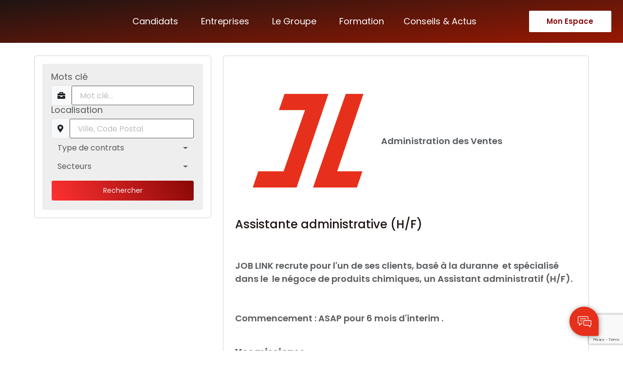

--- FILE ---
content_type: text/html; charset=UTF-8
request_url: https://www.joblink.fr/offres-emploi/?page=0
body_size: 33249
content:
<!DOCTYPE html>
<html lang="fr-FR" prefix="og: http://ogp.me/ns# fb: http://ogp.me/ns/fb#">
<head>
	<meta charset="UTF-8">
		<meta name='robots' content='index, follow, max-image-preview:large, max-snippet:-1, max-video-preview:-1' />

	<!-- This site is optimized with the Yoast SEO plugin v26.8 - https://yoast.com/product/yoast-seo-wordpress/ -->
	<title>Offres d’emploi - Job Link - Agences de recrutement CDI CDD Intérim à Marseille Paris Bordeaux Lyon Nantes Lille Aix Toulon Toulouse</title>
	<link rel="canonical" href="https://www.joblink.fr/offres-emploi/" />
	<meta property="og:locale" content="fr_FR" />
	<meta property="og:type" content="article" />
	<meta property="og:title" content="Offres d’emploi - Job Link - Agences de recrutement CDI CDD Intérim à Marseille Paris Bordeaux Lyon Nantes Lille Aix Toulon Toulouse" />
	<meta property="og:url" content="https://www.joblink.fr/offres-emploi/" />
	<meta property="og:site_name" content="Job Link - Agences de recrutement CDI CDD Intérim à Marseille Paris Bordeaux Lyon Nantes Lille Aix Toulon Toulouse" />
	<meta property="article:publisher" content="https://www.facebook.com/joblinkfrance?locale=fr_FR" />
	<meta property="article:modified_time" content="2024-07-10T08:20:24+00:00" />
	<meta property="og:image" content="https://www.joblink.fr/wp-content/uploads/2023/10/Job-Link-share-WP-banner.jpg" />
	<meta property="og:image:width" content="1200" />
	<meta property="og:image:height" content="675" />
	<meta property="og:image:type" content="image/jpeg" />
	<meta name="twitter:card" content="summary_large_image" />
	<script type="application/ld+json" class="yoast-schema-graph">{"@context":"https://schema.org","@graph":[{"@type":"WebPage","@id":"https://www.joblink.fr/offres-emploi/","url":"https://www.joblink.fr/offres-emploi/","name":"Offres d’emploi - Job Link - Agences de recrutement CDI CDD Intérim à Marseille Paris Bordeaux Lyon Nantes Lille Aix Toulon Toulouse","isPartOf":{"@id":"https://www.joblink.fr/#website"},"datePublished":"2024-04-25T07:56:31+00:00","dateModified":"2024-07-10T08:20:24+00:00","breadcrumb":{"@id":"https://www.joblink.fr/offres-emploi/#breadcrumb"},"inLanguage":"fr-FR","potentialAction":[{"@type":"ReadAction","target":["https://www.joblink.fr/offres-emploi/"]}]},{"@type":"BreadcrumbList","@id":"https://www.joblink.fr/offres-emploi/#breadcrumb","itemListElement":[{"@type":"ListItem","position":1,"name":"Accueil","item":"https://www.joblink.fr/"},{"@type":"ListItem","position":2,"name":"Offres d’emploi"}]},{"@type":"WebSite","@id":"https://www.joblink.fr/#website","url":"https://www.joblink.fr/","name":"Job Link - Agences de recrutement intérim CDD CDI à Marseille Paris Bordeaux Lyon Nantes Lille Aix Toulon Toulouse","description":"Recruitment Solutions","publisher":{"@id":"https://www.joblink.fr/#organization"},"alternateName":"Job Link","potentialAction":[{"@type":"SearchAction","target":{"@type":"EntryPoint","urlTemplate":"https://www.joblink.fr/?s={search_term_string}"},"query-input":{"@type":"PropertyValueSpecification","valueRequired":true,"valueName":"search_term_string"}}],"inLanguage":"fr-FR"},{"@type":"Organization","@id":"https://www.joblink.fr/#organization","name":"Job Link","url":"https://www.joblink.fr/","logo":{"@type":"ImageObject","inLanguage":"fr-FR","@id":"https://www.joblink.fr/#/schema/logo/image/","url":"https://www.joblink.fr/wp-content/uploads/2023/10/logo_joblink_gris-rouge.svg","contentUrl":"https://www.joblink.fr/wp-content/uploads/2023/10/logo_joblink_gris-rouge.svg","width":762,"height":263,"caption":"Job Link"},"image":{"@id":"https://www.joblink.fr/#/schema/logo/image/"},"sameAs":["https://www.facebook.com/joblinkfrance?locale=fr_FR","https://www.linkedin.com/company/joblink-recrutement/mycompany/","https://www.instagram.com/joblinkfr/","https://www.youtube.com/channel/UCzXLNX-BgP1Qr-qKkTzYP3g"]}]}</script>
	<!-- / Yoast SEO plugin. -->


<link rel='dns-prefetch' href='//cdnjs.cloudflare.com' />
<link rel='dns-prefetch' href='//www.googletagmanager.com' />
<link href='https://fonts.gstatic.com' crossorigin rel='preconnect' />
<link rel="alternate" type="application/rss+xml" title="Job Link - Agences de recrutement CDI CDD Intérim à Marseille Paris Bordeaux Lyon Nantes Lille Aix Toulon Toulouse &raquo; Flux" href="https://www.joblink.fr/feed/" />
<link rel="alternate" type="application/rss+xml" title="Job Link - Agences de recrutement CDI CDD Intérim à Marseille Paris Bordeaux Lyon Nantes Lille Aix Toulon Toulouse &raquo; Flux des commentaires" href="https://www.joblink.fr/comments/feed/" />
<link rel="alternate" title="oEmbed (JSON)" type="application/json+oembed" href="https://www.joblink.fr/wp-json/oembed/1.0/embed?url=https%3A%2F%2Fwww.joblink.fr%2Foffres-emploi%2F" />
<link rel="alternate" title="oEmbed (XML)" type="text/xml+oembed" href="https://www.joblink.fr/wp-json/oembed/1.0/embed?url=https%3A%2F%2Fwww.joblink.fr%2Foffres-emploi%2F&#038;format=xml" />
<style id='wp-img-auto-sizes-contain-inline-css'>
img:is([sizes=auto i],[sizes^="auto," i]){contain-intrinsic-size:3000px 1500px}
/*# sourceURL=wp-img-auto-sizes-contain-inline-css */
</style>
<style id='wp-emoji-styles-inline-css'>

	img.wp-smiley, img.emoji {
		display: inline !important;
		border: none !important;
		box-shadow: none !important;
		height: 1em !important;
		width: 1em !important;
		margin: 0 0.07em !important;
		vertical-align: -0.1em !important;
		background: none !important;
		padding: 0 !important;
	}
/*# sourceURL=wp-emoji-styles-inline-css */
</style>
<link rel='stylesheet' id='woocommerce-layout-css' href='https://www.joblink.fr/wp-content/plugins/woocommerce/assets/css/woocommerce-layout.css?ver=10.4.3' media='all' />
<link rel='stylesheet' id='woocommerce-smallscreen-css' href='https://www.joblink.fr/wp-content/plugins/woocommerce/assets/css/woocommerce-smallscreen.css?ver=10.4.3' media='only screen and (max-width: 768px)' />
<link rel='stylesheet' id='woocommerce-general-css' href='https://www.joblink.fr/wp-content/plugins/woocommerce/assets/css/woocommerce.css?ver=10.4.3' media='all' />
<style id='woocommerce-inline-inline-css'>
.woocommerce form .form-row .required { visibility: visible; }
/*# sourceURL=woocommerce-inline-inline-css */
</style>
<link rel='stylesheet' id='select2-css' href='https://www.joblink.fr/wp-content/plugins/woocommerce/assets/css/select2.css?ver=10.4.3' media='all' />
<link rel='stylesheet' id='wp-job-manager-frontend-css' href='https://www.joblink.fr/wp-content/plugins/wp-job-manager/assets/dist/css/frontend.css?ver=dfd3b8d2ce68f47df57d' media='all' />
<link rel='stylesheet' id='e-animations-css' href='https://www.joblink.fr/wp-content/plugins/elementor/assets/lib/animations/animations.min.css?ver=3.22.3' media='all' />
<link rel='stylesheet' id='elementor-frontend-css' href='https://www.joblink.fr/wp-content/uploads/elementor/css/custom-frontend-lite.min.css?ver=1720015624' media='all' />
<link rel='stylesheet' id='elementor-post-3736-css' href='https://www.joblink.fr/wp-content/uploads/elementor/css/post-3736.css?ver=1720599625' media='all' />
<link rel='stylesheet' id='elementor-post-1204-css' href='https://www.joblink.fr/wp-content/uploads/elementor/css/post-1204.css?ver=1720600191' media='all' />
<link rel='stylesheet' id='elementor-post-2379-css' href='https://www.joblink.fr/wp-content/uploads/elementor/css/post-2379.css?ver=1721294046' media='all' />
<link rel='stylesheet' id='parent-style-css' href='https://www.joblink.fr/wp-content/themes/hello-elementor/style.css?ver=eb2037ce3c0eb2eb4e180bac09bec18d' media='all' />
<link rel='stylesheet' id='style-css' href='https://www.joblink.fr/wp-content/themes/joblink/style.css?ver=eb2037ce3c0eb2eb4e180bac09bec18d' media='all' />
<link rel='stylesheet' id='bootstrap-css-css' href='https://cdnjs.cloudflare.com/ajax/libs/bootstrap/5.3.3/css/bootstrap.min.css?ver=eb2037ce3c0eb2eb4e180bac09bec18d' media='all' />
<link rel='stylesheet' id='font-awesome-6.5-css' href='https://cdnjs.cloudflare.com/ajax/libs/font-awesome/6.5.2/css/all.min.css?ver=eb2037ce3c0eb2eb4e180bac09bec18d' media='all' />
<link rel='stylesheet' id='autocomplete-css' href='https://www.joblink.fr/wp-content/themes/joblink/assets/css/autoComplete.02.css?ver=1.0.0' media='all' />
<link rel='stylesheet' id='hello-elementor-css' href='https://www.joblink.fr/wp-content/themes/hello-elementor/style.min.css?ver=3.0.1' media='all' />
<link rel='stylesheet' id='hello-elementor-theme-style-css' href='https://www.joblink.fr/wp-content/themes/hello-elementor/theme.min.css?ver=3.0.1' media='all' />
<link rel='stylesheet' id='hello-elementor-header-footer-css' href='https://www.joblink.fr/wp-content/themes/hello-elementor/header-footer.min.css?ver=3.0.1' media='all' />
<link rel='stylesheet' id='elementor-post-7-css' href='https://www.joblink.fr/wp-content/uploads/elementor/css/post-7.css?ver=1720015624' media='all' />
<link rel='stylesheet' id='axeptio/main-css' href='https://www.joblink.fr/wp-content/plugins/axeptio-sdk-integration/dist/css/frontend/main.css' media='all' />
<link rel='stylesheet' id='swiper-css' href='https://www.joblink.fr/wp-content/plugins/elementor/assets/lib/swiper/v8/css/swiper.min.css?ver=8.4.5' media='all' />
<link rel='stylesheet' id='wpr-text-animations-css-css' href='https://www.joblink.fr/wp-content/plugins/royal-elementor-addons/assets/css/lib/animations/text-animations.min.css?ver=1.7.1045' media='all' />
<link rel='stylesheet' id='wpr-addons-css-css' href='https://www.joblink.fr/wp-content/plugins/royal-elementor-addons/assets/css/frontend.min.css?ver=1.7.1045' media='all' />
<link rel='stylesheet' id='font-awesome-5-all-css' href='https://www.joblink.fr/wp-content/plugins/elementor/assets/lib/font-awesome/css/all.min.css?ver=1.7.1045' media='all' />
<link rel='stylesheet' id='sib-front-css-css' href='https://www.joblink.fr/wp-content/plugins/mailin/css/mailin-front.css?ver=eb2037ce3c0eb2eb4e180bac09bec18d' media='all' />
<link rel='stylesheet' id='google-fonts-1-css' href='https://fonts.googleapis.com/css?family=Poppins%3A100%2C100italic%2C200%2C200italic%2C300%2C300italic%2C400%2C400italic%2C500%2C500italic%2C600%2C600italic%2C700%2C700italic%2C800%2C800italic%2C900%2C900italic&#038;display=swap&#038;ver=eb2037ce3c0eb2eb4e180bac09bec18d' media='all' />
<link rel='stylesheet' id='custom_menu_style-css' href='https://www.joblink.fr/wp-content/plugins/custom-menu/css/style.css?ver=eb2037ce3c0eb2eb4e180bac09bec18d' media='all' />
<link rel="preconnect" href="https://fonts.gstatic.com/" crossorigin><script data-cfasync="false" src="https://www.joblink.fr/wp-includes/js/jquery/jquery.min.js?ver=3.7.1" id="jquery-core-js"></script>
<script data-cfasync="false" src="https://www.joblink.fr/wp-includes/js/jquery/jquery-migrate.min.js?ver=3.4.1" id="jquery-migrate-js"></script>
<script src="https://www.joblink.fr/wp-content/plugins/woocommerce/assets/js/jquery-blockui/jquery.blockUI.min.js?ver=2.7.0-wc.10.4.3" id="wc-jquery-blockui-js" defer data-wp-strategy="defer"></script>
<script id="wc-add-to-cart-js-extra">
var wc_add_to_cart_params = {"ajax_url":"/wp-admin/admin-ajax.php","wc_ajax_url":"/?wc-ajax=%%endpoint%%","i18n_view_cart":"Voir le panier","cart_url":"https://www.joblink.fr","is_cart":"","cart_redirect_after_add":"no"};
//# sourceURL=wc-add-to-cart-js-extra
</script>
<script src="https://www.joblink.fr/wp-content/plugins/woocommerce/assets/js/frontend/add-to-cart.min.js?ver=10.4.3" id="wc-add-to-cart-js" defer data-wp-strategy="defer"></script>
<script src="https://www.joblink.fr/wp-content/plugins/woocommerce/assets/js/js-cookie/js.cookie.min.js?ver=2.1.4-wc.10.4.3" id="wc-js-cookie-js" defer data-wp-strategy="defer"></script>
<script id="woocommerce-js-extra">
var woocommerce_params = {"ajax_url":"/wp-admin/admin-ajax.php","wc_ajax_url":"/?wc-ajax=%%endpoint%%","i18n_password_show":"Afficher le mot de passe","i18n_password_hide":"Masquer le mot de passe"};
//# sourceURL=woocommerce-js-extra
</script>
<script src="https://www.joblink.fr/wp-content/plugins/woocommerce/assets/js/frontend/woocommerce.min.js?ver=10.4.3" id="woocommerce-js" defer data-wp-strategy="defer"></script>
<script src="https://cdnjs.cloudflare.com/ajax/libs/bootstrap/5.3.3/js/bootstrap.bundle.min.js?ver=eb2037ce3c0eb2eb4e180bac09bec18d" id="bootstrap-js-js"></script>
<script src="https://cdnjs.cloudflare.com/ajax/libs/iframe-resizer/4.3.11/iframeResizer.min.js?ver=eb2037ce3c0eb2eb4e180bac09bec18d" id="iFrameResizer-js"></script>

<!-- Extrait de code de la balise Google (gtag.js) ajouté par Site Kit -->
<!-- Extrait Google Analytics ajouté par Site Kit -->
<script src="https://www.googletagmanager.com/gtag/js?id=GT-NFDC98SK" id="google_gtagjs-js" async></script>
<script id="google_gtagjs-js-after">
window.dataLayer = window.dataLayer || [];function gtag(){dataLayer.push(arguments);}
gtag("set","linker",{"domains":["www.joblink.fr"]});
gtag("js", new Date());
gtag("set", "developer_id.dZTNiMT", true);
gtag("config", "GT-NFDC98SK");
//# sourceURL=google_gtagjs-js-after
</script>
<script id="sib-front-js-js-extra">
var sibErrMsg = {"invalidMail":"Veuillez entrer une adresse e-mail valide.","requiredField":"Veuillez compl\u00e9ter les champs obligatoires.","invalidDateFormat":"Veuillez entrer une date valide.","invalidSMSFormat":"Veuillez entrer une num\u00e9ro de t\u00e9l\u00e9phone valide."};
var ajax_sib_front_object = {"ajax_url":"https://www.joblink.fr/wp-admin/admin-ajax.php","ajax_nonce":"fb7969d757","flag_url":"https://www.joblink.fr/wp-content/plugins/mailin/img/flags/"};
//# sourceURL=sib-front-js-js-extra
</script>
<script src="https://www.joblink.fr/wp-content/plugins/mailin/js/mailin-front.js?ver=1768482110" id="sib-front-js-js"></script>
<link rel="https://api.w.org/" href="https://www.joblink.fr/wp-json/" /><link rel="alternate" title="JSON" type="application/json" href="https://www.joblink.fr/wp-json/wp/v2/pages/3736" /><link rel="EditURI" type="application/rsd+xml" title="RSD" href="https://www.joblink.fr/xmlrpc.php?rsd" />
<link rel='shortlink' href='https://www.joblink.fr/?p=3736' />
<!-- start Simple Custom CSS and JS -->
<script>
function loadScript(src, callback) {
  var s,
  r,
  t;
  r = false;
  s = document.createElement('script');
  s.type = 'text/javascript';
  s.src = src;
  s.onload = s.onreadystatechange = function() {
    // console.log( this.readyState ); //uncomment this line to see which ready states are called.
    if ( !r && (!this.readyState || this.readyState == 'complete') ) {
        r = true;
        callback();
    }
  };
  t = document.getElementsByTagName('script')[0];
  t.parentNode.insertBefore(s, t);
}

loadScript("https://chat-window.kmblabs.com/", function () {
  KMBotUI.init({
    projectKey: "eyJhbGciOiJIUzI1NiJ9.eyJwcm9qZWN0TmFtZSI6IkpvYiBMaW5rIn0.Gb46IT0xWE_QNJD8-8jxP8Ko4RdfjnnnYZ2qYxI3Pew",
  });
});</script>
<!-- end Simple Custom CSS and JS -->
<!-- start Simple Custom CSS and JS -->
<style>
.welcomekit-job-name {
	font-size: 18px;
	color: #ff3131 !important;
	margin-block-end: 10px !important;
}

.welcomekit-jobs-list-item {
	list-style: none;
	padding-bottom: 10px;
}

.welcomekit-jobs-list{
	padding-left: 0 !important;
}

.welcomekit-job-officeCity, .welcomekit-job-contractType {
	font-size: 14px;
	color: #1e1412 !important;
}

</style>
<!-- end Simple Custom CSS and JS -->
<!-- start Simple Custom CSS and JS -->
<style>
.tag-metier a {
	text-transform: none;
	font-size: 14px;
	font-weight: 400;
	line-height: 34px;
	color: #ffffff;
	background-color: rgba(30, 20, 18, 1);
	border-radius: 8px;
	padding: 5px 12px;
}

.tag-metier a:hover {
	text-transform: none;
	font-size: 14px;
	font-weight: 400;
	color: #ffffff;
	background-color: #ff3131;
}</style>
<!-- end Simple Custom CSS and JS -->
<!-- start Simple Custom CSS and JS -->
<style>
/* MISE EN PAUSE

.cf7-2col{
	display: flex;
	flex-direction: row;
	column-gap: 10px;
}

.cf7-2col label{
	min-width: 0;
}

.wpcf7 label {
    width: 280px;
}	
.wpcf7-form-control-wrap {
	min-width: 560px;
    padding-right: 10px;	
	}

@media (max-width: 560px){
	.cf7-2col {
		flex-direction: column;
	}
	.wpcf7 label, .cf7-2col label {
    	width: 100%;
}
	.wpcf7-form-control-wrap {
	min-width: 100%;
}

*/</style>
<!-- end Simple Custom CSS and JS -->
<!-- start Simple Custom CSS and JS -->
<style>
.cadre-nav-menu-element-emploi {
    border-radius: .5rem;
    align-items: flex-start;
    margin-right: 35px;
    padding: .75rem 1rem .75rem .75rem;
    text-decoration: none;
    display: flex;
    position: relative;
}
.cadre-nav-menu-element-emploi:hover {
 background: rgba(255, 49, 49, 0.1) 
}

.cadre-nav-menu-element-entreprises {
    border-radius: .5rem;
    align-items: flex-start;
    margin-right: 15px;
    padding: .75rem 1rem .75rem .75rem;
    text-decoration: none;
    display: flex;
    position: relative;
}
.cadre-nav-menu-element-entreprises:hover {
 background: rgba(255, 49, 49, 0.1) 
}

.cadre-nav-menu-element-groupe {
    border-radius: .5rem;
    align-items: flex-start;
    margin-right: 15px;
    padding: .75rem 1rem .75rem .75rem;
    text-decoration: none;
    display: flex;
    position: relative;
}
.cadre-nav-menu-element-groupe:hover {
 background: rgba(255, 49, 49, 0.1) 
}

.round-img-bg {
  width: 40px;
  height: 40px;
  background: #FF3131;
  border-radius: 2rem;
}

#icon-menu-img {
  margin: 10px 0 0 10px !important;
  height: 20px !important;
  width: 20px !important;
  max-width: 20px !important;
}
  
.text-cadre-nav-menu-element {
  grid-row-gap: .125rem;
  color: #1E1412;
  flex-direction: column;
  margin-left: .75rem;
  margin-right: .5rem;
  margin-top: 0.5rem;
  text-decoration: none;
  display: flex;
  font-family: Poppins;
  font-weight: 600;
  }</style>
<!-- end Simple Custom CSS and JS -->
<!-- start Simple Custom CSS and JS -->
<style>
.wpr-products-result-count {
	display: none;
}

option[value="menu_order"], option[value="date"], option[value="popularity"], option[value="rating"], option[value="price"], option[value="price-desc"], option[value="price-desc"] {
	display: none;
}</style>
<!-- end Simple Custom CSS and JS -->
<!-- start Simple Custom CSS and JS -->
<style>
#triobtn {
	width: 250px;
}</style>
<!-- end Simple Custom CSS and JS -->
<!-- start Simple Custom CSS and JS -->
<style>
.elementor-1204 .elementor-element.elementor-element-777b9fc .wpr-mobile-nav-menu {
    margin-top: 26px;
}

@media (max-width: 900px) {
.product_title {
	font-size: 45px !important;
}
}

@media (max-width: 350px) {
.product_title {
	font-size: 36px !important;
}
}

/*
.wpr-mobile-nav-menu-container {
	margin-top: 10px;
}

.elementor-1204 .elementor-element.elementor-element-aa11bd1 .wpr-mobile-nav-menu a.wpr-active-menu-item {
	background-color: transparent;
    background-image: linear-gradient(174deg, var(--e-global-color-text) 0%, var(--e-global-color-5a61823) 100%);
}

.elementor-1204 .elementor-element.elementor-element-aa11bd1 .wpr-mobile-nav-menu a:hover {
	background-color: #f3f3f3;
}

.elementor-1204 .elementor-element.elementor-element-aa11bd1 .wpr-mobile-nav-menu li a:hover {
	color: #1e1412;
}

.elementor-1204 .elementor-element.elementor-element-aa11bd1 .wpr-mobile-nav-menu .wpr-mobile-sub-menu-item {
	font-size: 16px;
}

.wpr-mobile-nav-menu > li > a {
    font-size: 20px;
}

.elementor-widget-wpr-nav-menu .wpr-mobile-nav-menu a {
	line-height: 34px;
}

.elementor-1204 .elementor-element.elementor-element-aa11bd1 .wpr-mobile-nav-menu .menu-item-has-children > a:hover:after {
	color: #ff3131;
}

div[class*="wpr-sub-icon-"] .wpr-mobile-nav-menu .menu-item-has-children>a:after {
    font-size: 24px;
}
/*
@media (max-width: 1366px) {
	.menu50mob {
		width: 50% !important;
		max-width: 50% !important;

	}


}*/
</style>
<!-- end Simple Custom CSS and JS -->
<!-- start Simple Custom CSS and JS -->
<style>
#plan-du-site ul li a {
	color: #1e1412 !important;
	line-height: 44px !important;
}

#plan-du-site ul li a:hover {
	color: #ff3131 !important;
	line-height: 44px !important;
}

#plan-du-site ul.sub-menu li a {
	color: #99665C !important;
	line-height: 44px !important;
}

#plan-du-site ul.sub-menu li a:hover {
	color: #890707 !important;
	line-height: 44px !important;
}
</style>
<!-- end Simple Custom CSS and JS -->
<!-- start Simple Custom CSS and JS -->
<style>
.woocommerce-cart, .woocommerce-checkout {
    display: none !important;
}

.woocommerce div.product form.cart {
	display: none !important;
}

.woocommerce div.product .product_title {
color: #1e1412;	
}

.woocommerce .woocommerce-breadcrumb {
    margin: 2em 0 2em;
}

.woocommerce:where(body:not(.woocommerce-uses-block-theme)) div.product p.price {
	color: #890707;
}

.woocommerce:where(body:not(.woocommerce-uses-block-theme)) ul.products li.product .price {
	color: #890707;
}

.product_meta {
	display: none !important;
}

.woocommerce div.product .woocommerce-tabs ul.tabs {
display: none;	
}

.woocommerce ul.products li.product .button {
	display: none;
}</style>
<!-- end Simple Custom CSS and JS -->
<!-- start Simple Custom CSS and JS -->
<style>
.elementor-212 .elementor-element.elementor-element-6fdf44e .wpr-stt-btn {
    background-color: #FF3131;
}
.elementor-212 .elementor-element.elementor-element-6fdf44e .wpr-stt-btn:hover {
    background-color: #991802;
}</style>
<!-- end Simple Custom CSS and JS -->
<!-- start Simple Custom CSS and JS -->
<style>
.footer-list a {
	font-weight: 400 !important;
}
.footer-list a:hover {
	font-weight: 400 !important;
}
.footer-list a:after {
	font-weight: 400 !important;
}</style>
<!-- end Simple Custom CSS and JS -->
<!-- start Simple Custom CSS and JS -->
<style>
.wpr-button-tooltip {
	display: none;
}</style>
<!-- end Simple Custom CSS and JS -->
<!-- start Simple Custom CSS and JS -->
<style>
.elementor-1380 .elementor-element.elementor-element-96869b7 .wpr-forms-container .wpcf7-response-output {
	border-color: #09BC8A;
	padding: 20px;
}
.elementor-1380 .elementor-element.elementor-element-96869b7 .wpcf7-response-output {
    color: #1e1412;
	font-weight: 600;
	margin-top: 50px;
}</style>
<!-- end Simple Custom CSS and JS -->
<!-- start Simple Custom CSS and JS -->
<style>
.elementor-kit-7 input[type="submit"] {
	border-radius: 4px;
	border-color: #ffffff;
	padding: 10px 30px 10px 30px;
	font-size: 14px;
	/*width: 197px;*/
}

.elementor-kit-7 input[type="submit"]:hover {
	border-radius: 4px;
	border-color: #ffffff;
	padding: 10px 25px 10px 25px;
	font-size: 14px;
/*	width: 187px;	*/
	transition-duration: 0.4s;
    animation-duration: 0.4s;
	background-color: transparent;
    background-image: linear-gradient(60deg, var(--e-global-color-primary) 0%, var(--e-global-color-text) 100%);
}</style>
<!-- end Simple Custom CSS and JS -->
<!-- start Simple Custom CSS and JS -->
<style>
/*
.elementor-852 .elementor-element.elementor-element-6d3d312 .wpr-nav-menu-horizontal .wpr-nav-menu .wpr-sub-mega-menu {
    transform: translateY(23px);	
}

.elementor-1204 .elementor-element.elementor-element-70507520 .wpr-nav-menu-horizontal .wpr-nav-menu .wpr-sub-mega-menu {
	transform: translateY(23px);
}
*/

.elementor-1204 .elementor-element.elementor-element-70507520 .wpr-sub-mega-menu {
    background-color: rgba(255, 255, 255, 0);
    border-style: none;
}</style>
<!-- end Simple Custom CSS and JS -->
<meta name="generator" content="Site Kit by Google 1.170.0" /><style id="mystickymenu" type="text/css">#mysticky-nav { width:100%; position: static; height: auto !important; }#mysticky-nav.wrapfixed { position:fixed; left: 0px; margin-top:0px;  z-index: 99990; -webkit-transition: 0.6s; -moz-transition: 0.6s; -o-transition: 0.6s; transition: 0.6s; -ms-filter:"progid:DXImageTransform.Microsoft.Alpha(Opacity=94)"; filter: alpha(opacity=94); opacity:0.94; background-color: #f7f5e7;}#mysticky-nav.wrapfixed .myfixed{ background-color: #f7f5e7; position: relative;top: auto;left: auto;right: auto;}#mysticky-nav .myfixed { margin:0 auto; float:none; border:0px; background:none; max-width:100%; }</style>			<style type="text/css">
																															</style>
			<style>
		#woocommerce-catalog_custom_button {
			background: ##ff3131;
			color: ##ffffff;
			padding: px;
			width: px;
			height: px;
			line-height: px;
			border-radius:4px;
			font-size: 15px;
			border:  0px;  solid   #
		}
		#woocommerce-catalog_custom_button:hover {
			background: ##890707;
			color: ##ffffff;
		}
		</style>
		<script>(function(ss,ex){ window.ldfdr=window.ldfdr||function(){(ldfdr._q=ldfdr._q||[]).push([].slice.call(arguments));};(function(d,s){ fs=d.getElementsByTagName(s)[0]; function ce(src){ var cs=d.createElement(s); cs.src=src; cs.async=1; fs.parentNode.insertBefore(cs,fs); };ce('https://sc.lfeeder.com/lftracker_v1_'+ss+(ex?'_'+ex:'')+'.js'); })(document,'script'); })('DzLR5a5r3Bx8BoQ2');</script>
<script>
  (function () {
    var w = window;
    var swan = (w.swan = w.swan || []);
    if (swan.isLoaded) return;
    swan.isLoaded = true;
    swan.pk = 'cmclygwhc0005jo05z0l6ltkt';
    var script = document.createElement('script');
    script.type = 'text/javascript';
    script.async = true;
    script.src = 'https://script.getswan.com?pk=cmclygwhc0005jo05z0l6ltkt';
    var head = document.getElementsByTagName('head')[0];
    head.appendChild(script);
  })();
</script>
	<noscript><style>.woocommerce-product-gallery{ opacity: 1 !important; }</style></noscript>
	<meta name="generator" content="Elementor 3.22.3; features: e_optimized_assets_loading, e_optimized_css_loading, e_font_icon_svg, additional_custom_breakpoints; settings: css_print_method-external, google_font-enabled, font_display-swap">
			<meta name="theme-color" content="#FFFFFF">
			<link rel="icon" href="https://www.joblink.fr/wp-content/uploads/2023/10/favicon.svg" sizes="32x32" />
<link rel="icon" href="https://www.joblink.fr/wp-content/uploads/2023/10/favicon.svg" sizes="192x192" />
<link rel="apple-touch-icon" href="https://www.joblink.fr/wp-content/uploads/2023/10/favicon.svg" />
<meta name="msapplication-TileImage" content="https://www.joblink.fr/wp-content/uploads/2023/10/favicon.svg" />
<style id="wpr_lightbox_styles">
				.lg-backdrop {
					background-color: rgba(0,0,0,0.6) !important;
				}
				.lg-toolbar,
				.lg-dropdown {
					background-color: rgba(0,0,0,0.8) !important;
				}
				.lg-dropdown:after {
					border-bottom-color: rgba(0,0,0,0.8) !important;
				}
				.lg-sub-html {
					background-color: rgba(0,0,0,0.8) !important;
				}
				.lg-thumb-outer,
				.lg-progress-bar {
					background-color: #444444 !important;
				}
				.lg-progress {
					background-color: #a90707 !important;
				}
				.lg-icon {
					color: #efefef !important;
					font-size: 20px !important;
				}
				.lg-icon.lg-toogle-thumb {
					font-size: 24px !important;
				}
				.lg-icon:hover,
				.lg-dropdown-text:hover {
					color: #ffffff !important;
				}
				.lg-sub-html,
				.lg-dropdown-text {
					color: #efefef !important;
					font-size: 14px !important;
				}
				#lg-counter {
					color: #efefef !important;
					font-size: 14px !important;
				}
				.lg-prev,
				.lg-next {
					font-size: 35px !important;
				}

				/* Defaults */
				.lg-icon {
				background-color: transparent !important;
				}

				#lg-counter {
				opacity: 0.9;
				}

				.lg-thumb-outer {
				padding: 0 10px;
				}

				.lg-thumb-item {
				border-radius: 0 !important;
				border: none !important;
				opacity: 0.5;
				}

				.lg-thumb-item.active {
					opacity: 1;
				}
	         </style>
<!-- START - Open Graph and Twitter Card Tags 3.3.3 -->
 <!-- Facebook Open Graph -->
  <meta property="og:locale" content="fr_FR"/>
  <meta property="og:site_name" content="Job Link - Agences de recrutement CDI CDD Intérim à Marseille Paris Bordeaux Lyon Nantes Lille Aix Toulon Toulouse"/>
  <meta property="og:title" content="Offres d’emploi - Job Link - Agences de recrutement CDI CDD Intérim à Marseille Paris Bordeaux Lyon Nantes Lille Aix Toulon Toulouse"/>
  <meta property="og:url" content="https://www.joblink.fr/offres-emploi/"/>
  <meta property="og:type" content="article"/>
  <meta property="og:description" content="Offres d’emploi - Job Link - Agences de recrutement CDI CDD Intérim à Marseille Paris Bordeaux Lyon Nantes Lille Aix Toulon Toulouse"/>
  <meta property="og:image" content="https://www.joblink.fr/wp-content/uploads/2023/10/Job-Link-share-WP-banner.jpg"/>
  <meta property="og:image:url" content="https://www.joblink.fr/wp-content/uploads/2023/10/Job-Link-share-WP-banner.jpg"/>
  <meta property="og:image:secure_url" content="https://www.joblink.fr/wp-content/uploads/2023/10/Job-Link-share-WP-banner.jpg"/>
 <!-- Google+ / Schema.org -->
 <!-- Twitter Cards -->
  <meta name="twitter:title" content="Offres d’emploi - Job Link - Agences de recrutement CDI CDD Intérim à Marseille Paris Bordeaux Lyon Nantes Lille Aix Toulon Toulouse"/>
  <meta name="twitter:url" content="https://www.joblink.fr/offres-emploi/"/>
  <meta name="twitter:description" content="Offres d’emploi - Job Link - Agences de recrutement CDI CDD Intérim à Marseille Paris Bordeaux Lyon Nantes Lille Aix Toulon Toulouse"/>
  <meta name="twitter:image" content="https://www.joblink.fr/wp-content/uploads/2023/10/Job-Link-share-WP-banner.jpg"/>
  <meta name="twitter:card" content="summary_large_image"/>
 <!-- SEO -->
 <!-- Misc. tags -->
 <!-- is_singular | yoast_seo -->
<!-- END - Open Graph and Twitter Card Tags 3.3.3 -->
	
	<meta name="viewport" content="width=device-width, initial-scale=1.0, viewport-fit=cover" /><link rel='stylesheet' id='wc-blocks-style-css' href='https://www.joblink.fr/wp-content/plugins/woocommerce/assets/client/blocks/wc-blocks.css?ver=wc-10.4.3' media='all' />
<link rel='stylesheet' id='elementor-post-623-css' href='https://www.joblink.fr/wp-content/uploads/elementor/css/post-623.css?ver=1720687177' media='all' />
<link rel='stylesheet' id='elementor-post-6574-css' href='https://www.joblink.fr/wp-content/uploads/elementor/css/post-6574.css?ver=1720687226' media='all' />
<link rel='stylesheet' id='elementor-post-6582-css' href='https://www.joblink.fr/wp-content/uploads/elementor/css/post-6582.css?ver=1720687273' media='all' />
<link rel='stylesheet' id='wpr-link-animations-css-css' href='https://www.joblink.fr/wp-content/plugins/royal-elementor-addons/assets/css/lib/animations/wpr-link-animations.min.css?ver=1.7.1045' media='all' />
<link rel='stylesheet' id='wpr-button-animations-css-css' href='https://www.joblink.fr/wp-content/plugins/royal-elementor-addons/assets/css/lib/animations/button-animations.min.css?ver=1.7.1045' media='all' />
</head>
<body class="wp-singular page-template-default page page-id-3736 wp-custom-logo wp-theme-hello-elementor wp-child-theme-joblink theme-hello-elementor woocommerce-no-js theme-job-link elementor-default elementor-template-canvas elementor-kit-7 elementor-page elementor-page-3736">
	<style>.elementor-1204 .elementor-element.elementor-element-38ef3e3e:not(.elementor-motion-effects-element-type-background), .elementor-1204 .elementor-element.elementor-element-38ef3e3e > .elementor-motion-effects-container > .elementor-motion-effects-layer{background-color:transparent;background-image:linear-gradient(174deg, var( --e-global-color-text ) 0%, var( --e-global-color-5a61823 ) 100%);}.elementor-1204 .elementor-element.elementor-element-38ef3e3e{transition:background 0.3s, border 0.3s, border-radius 0.3s, box-shadow 0.3s;}.elementor-1204 .elementor-element.elementor-element-38ef3e3e > .elementor-background-overlay{transition:background 0.3s, border-radius 0.3s, opacity 0.3s;}.elementor-bc-flex-widget .elementor-1204 .elementor-element.elementor-element-32c3c9c1.elementor-column .elementor-widget-wrap{align-items:center;}.elementor-1204 .elementor-element.elementor-element-32c3c9c1.elementor-column.elementor-element[data-element_type="column"] > .elementor-widget-wrap.elementor-element-populated{align-content:center;align-items:center;}.elementor-1204 .elementor-element.elementor-element-32c3c9c1 > .elementor-widget-wrap > .elementor-widget:not(.elementor-widget__width-auto):not(.elementor-widget__width-initial):not(:last-child):not(.elementor-absolute){margin-bottom:0px;}.elementor-1204 .elementor-element.elementor-element-32c3c9c1:not(.elementor-motion-effects-element-type-background) > .elementor-widget-wrap, .elementor-1204 .elementor-element.elementor-element-32c3c9c1 > .elementor-widget-wrap > .elementor-motion-effects-container > .elementor-motion-effects-layer{background-color:#1E141200;}.elementor-1204 .elementor-element.elementor-element-32c3c9c1 > .elementor-element-populated >  .elementor-background-overlay{opacity:0.5;}.elementor-1204 .elementor-element.elementor-element-32c3c9c1 > .elementor-element-populated{transition:background 0.3s, border 0.3s, border-radius 0.3s, box-shadow 0.3s;}.elementor-1204 .elementor-element.elementor-element-32c3c9c1 > .elementor-element-populated > .elementor-background-overlay{transition:background 0.3s, border-radius 0.3s, opacity 0.3s;}.elementor-1204 .elementor-element.elementor-element-3abc4099 > .elementor-container{max-width:1600px;}.elementor-1204 .elementor-element.elementor-element-3abc4099{margin-top:0px;margin-bottom:0px;}.elementor-bc-flex-widget .elementor-1204 .elementor-element.elementor-element-3b99c90f.elementor-column .elementor-widget-wrap{align-items:center;}.elementor-1204 .elementor-element.elementor-element-3b99c90f.elementor-column.elementor-element[data-element_type="column"] > .elementor-widget-wrap.elementor-element-populated{align-content:center;align-items:center;}.elementor-1204 .elementor-element.elementor-element-3b99c90f > .elementor-widget-wrap > .elementor-widget:not(.elementor-widget__width-auto):not(.elementor-widget__width-initial):not(:last-child):not(.elementor-absolute){margin-bottom:0px;}.elementor-1204 .elementor-element.elementor-element-75a41ca3{text-align:left;}.elementor-1204 .elementor-element.elementor-element-75a41ca3 .wpr-logo{padding:0px 0px 0px 0px;border-radius:0px 0px 0px 0px;}.elementor-1204 .elementor-element.elementor-element-75a41ca3 .wpr-logo-image{max-width:120px;}.elementor-1204 .elementor-element.elementor-element-75a41ca3.wpr-logo-position-left .wpr-logo-image{margin-right:0px;}.elementor-1204 .elementor-element.elementor-element-75a41ca3.wpr-logo-position-right .wpr-logo-image{margin-left:0px;}.elementor-1204 .elementor-element.elementor-element-75a41ca3.wpr-logo-position-center .wpr-logo-image{margin-bottom:0px;}.elementor-1204 .elementor-element.elementor-element-75a41ca3 .wpr-logo-image img{-webkit-transition-duration:0.7s;transition-duration:0.7s;}.elementor-1204 .elementor-element.elementor-element-75a41ca3 .wpr-logo-title{color:var( --e-global-color-accent );margin:0 0 0px;}.elementor-1204 .elementor-element.elementor-element-75a41ca3 .wpr-logo-description{color:#888888;}.elementor-bc-flex-widget .elementor-1204 .elementor-element.elementor-element-6233e5c0.elementor-column .elementor-widget-wrap{align-items:center;}.elementor-1204 .elementor-element.elementor-element-6233e5c0.elementor-column.elementor-element[data-element_type="column"] > .elementor-widget-wrap.elementor-element-populated{align-content:center;align-items:center;}.elementor-1204 .elementor-element.elementor-element-70507520 .wpr-menu-item.wpr-pointer-item{transition-duration:0.2s;}.elementor-1204 .elementor-element.elementor-element-70507520 .wpr-menu-item.wpr-pointer-item .wpr-mega-menu-icon{transition-duration:0.2s;}.elementor-1204 .elementor-element.elementor-element-70507520 .wpr-menu-item.wpr-pointer-item:before{transition-duration:0.2s;}.elementor-1204 .elementor-element.elementor-element-70507520 .wpr-menu-item.wpr-pointer-item:after{transition-duration:0.2s;}.elementor-1204 .elementor-element.elementor-element-70507520 .wpr-mobile-toggle-wrap{text-align:center;}.elementor-1204 .elementor-element.elementor-element-70507520 .wpr-nav-menu .wpr-menu-item,
					 .elementor-1204 .elementor-element.elementor-element-70507520 .wpr-nav-menu > .menu-item-has-children > .wpr-sub-icon{color:#FFFFFF;}.elementor-1204 .elementor-element.elementor-element-70507520 .wpr-nav-menu .wpr-mega-menu-icon{color:#FFFFFF;font-size:16px;margin-right:5px;}.elementor-1204 .elementor-element.elementor-element-70507520 .wpr-menu-item,.elementor-1204 .elementor-element.elementor-element-70507520 .wpr-mobile-menu-item,.elementor-1204 .elementor-element.elementor-element-70507520 .wpr-mobile-sub-menu-item,.elementor-1204 .elementor-element.elementor-element-70507520 .wpr-mobile-toggle-text, .wpr-menu-offcanvas-back h3{font-family:"Poppins", Sans-serif;font-size:18px;font-weight:400;}.elementor-1204 .elementor-element.elementor-element-70507520 .wpr-nav-menu .wpr-menu-item:hover,
					.elementor-1204 .elementor-element.elementor-element-70507520 .wpr-nav-menu .wpr-menu-item:hover .wpr-mega-menu-icon,
					.elementor-1204 .elementor-element.elementor-element-70507520 .wpr-nav-menu .wpr-menu-item.wpr-active-menu-item .wpr-mega-menu-icon,
					 .elementor-1204 .elementor-element.elementor-element-70507520 .wpr-nav-menu > .menu-item-has-children:hover > .wpr-sub-icon,
					 .elementor-1204 .elementor-element.elementor-element-70507520 .wpr-nav-menu .wpr-menu-item.wpr-active-menu-item,
					 .elementor-1204 .elementor-element.elementor-element-70507520 .wpr-nav-menu > .menu-item-has-children.current_page_item > .wpr-sub-icon{color:var( --e-global-color-accent );}.elementor-1204 .elementor-element.elementor-element-70507520.wpr-pointer-line-fx .wpr-menu-item:before,
					 .elementor-1204 .elementor-element.elementor-element-70507520.wpr-pointer-line-fx .wpr-menu-item:after{background-color:var( --e-global-color-accent );}.elementor-1204 .elementor-element.elementor-element-70507520.wpr-pointer-border-fx .wpr-menu-item:before{border-color:var( --e-global-color-accent );}.elementor-1204 .elementor-element.elementor-element-70507520.wpr-pointer-background-fx .wpr-menu-item:before{background-color:var( --e-global-color-accent );}.elementor-1204 .elementor-element.elementor-element-70507520 .menu-item-has-children .wpr-sub-icon{font-size:15px;}.elementor-1204 .elementor-element.elementor-element-70507520.wpr-pointer-underline>.wpr-nav-menu-container >ul>li>.wpr-menu-item:after,
					 .elementor-1204 .elementor-element.elementor-element-70507520.wpr-pointer-overline>.wpr-nav-menu-container >ul>li>.wpr-menu-item:before,
					 .elementor-1204 .elementor-element.elementor-element-70507520.wpr-pointer-double-line>.wpr-nav-menu-container >ul>li>.wpr-menu-item:before,
					 .elementor-1204 .elementor-element.elementor-element-70507520.wpr-pointer-double-line>.wpr-nav-menu-container >ul>li>.wpr-menu-item:after{height:1px;}.elementor-1204 .elementor-element.elementor-element-70507520.wpr-pointer-border-fx>.wpr-nav-menu-container >ul>li>.wpr-menu-item:before{border-width:1px;}.elementor-1204 .elementor-element.elementor-element-70507520.wpr-pointer-underline>.elementor-widget-container>.wpr-nav-menu-container >ul>li>.wpr-menu-item:after,
					 .elementor-1204 .elementor-element.elementor-element-70507520.wpr-pointer-overline>.elementor-widget-container>.wpr-nav-menu-container >ul>li>.wpr-menu-item:before,
					 .elementor-1204 .elementor-element.elementor-element-70507520.wpr-pointer-double-line>.elementor-widget-container>.wpr-nav-menu-container >ul>li>.wpr-menu-item:before,
					 .elementor-1204 .elementor-element.elementor-element-70507520.wpr-pointer-double-line>.elementor-widget-container>.wpr-nav-menu-container >ul>li>.wpr-menu-item:after{height:1px;}.elementor-1204 .elementor-element.elementor-element-70507520.wpr-pointer-border-fx>.elementor-widget-container>.wpr-nav-menu-container >ul>li>.wpr-menu-item:before{border-width:1px;}.elementor-1204 .elementor-element.elementor-element-70507520:not(.wpr-pointer-border-fx) .wpr-menu-item.wpr-pointer-item:before{transform:translateY(-25px);}.elementor-1204 .elementor-element.elementor-element-70507520:not(.wpr-pointer-border-fx) .wpr-menu-item.wpr-pointer-item:after{transform:translateY(25px);}.elementor-1204 .elementor-element.elementor-element-70507520 .wpr-nav-menu .wpr-menu-item{padding-left:5px;padding-right:5px;padding-top:15px;padding-bottom:15px;}.elementor-1204 .elementor-element.elementor-element-70507520 .wpr-nav-menu > .menu-item{margin-left:15px;margin-right:15px;}.elementor-1204 .elementor-element.elementor-element-70507520 .wpr-nav-menu-vertical .wpr-nav-menu > li > .wpr-sub-menu{margin-left:15px;transform:translateX(0px);}.elementor-1204 .elementor-element.elementor-element-70507520 .wpr-nav-menu-vertical .wpr-nav-menu > li > .wpr-sub-mega-menu{margin-left:15px;transform:translateX(0px);}.elementor-1204 .elementor-element.elementor-element-70507520.wpr-main-menu-align-left .wpr-nav-menu-vertical .wpr-nav-menu > li > .wpr-sub-icon{right:15px;}.elementor-1204 .elementor-element.elementor-element-70507520.wpr-main-menu-align-right .wpr-nav-menu-vertical .wpr-nav-menu > li > .wpr-sub-icon{left:15px;}.elementor-1204 .elementor-element.elementor-element-70507520 .wpr-nav-menu-horizontal .wpr-nav-menu .wpr-sub-mega-menu{transform:translateY(0px);}.elementor-1204 .elementor-element.elementor-element-70507520.wpr-main-menu-align-center .wpr-nav-menu-horizontal .wpr-mega-menu-pos-default.wpr-mega-menu-width-custom .wpr-sub-mega-menu{transform:translate(-50%, 0px);}.elementor-1204 .elementor-element.elementor-element-70507520 .wpr-nav-menu-horizontal .wpr-nav-menu > li > .wpr-sub-menu{transform:translateY(0px);}.elementor-1204 .elementor-element.elementor-element-70507520 .wpr-nav-menu .wpr-mega-menu-badge{top:-5px;padding:3px 5px 2px 5px;border-radius:0px 0px 0px 0px;}.elementor-1204 .elementor-element.elementor-element-70507520 .wpr-nav-menu-horizontal .wpr-mega-menu-badge{right:15px;}.elementor-1204 .elementor-element.elementor-element-70507520 .wpr-nav-menu-vertical .wpr-mega-menu-badge{margin-left:15px;}.elementor-1204 .elementor-element.elementor-element-70507520 .wpr-sub-mega-menu{background-color:#ffffff;border-style:solid;border-width:1px 1px 1px 1px;border-color:#E8E8E8;}.elementor-1204 .elementor-element.elementor-element-70507520 .wpr-sub-menu .wpr-sub-menu-item,
					 .elementor-1204 .elementor-element.elementor-element-70507520 .wpr-sub-menu > .menu-item-has-children .wpr-sub-icon{color:#333333;}.elementor-1204 .elementor-element.elementor-element-70507520 .wpr-sub-menu .wpr-sub-menu-item{background-color:#ffffff;padding-left:15px;padding-right:15px;padding-top:13px;padding-bottom:13px;}.elementor-1204 .elementor-element.elementor-element-70507520 .wpr-sub-menu .wpr-sub-menu-item:hover,
					 .elementor-1204 .elementor-element.elementor-element-70507520 .wpr-sub-menu > .menu-item-has-children .wpr-sub-menu-item:hover .wpr-sub-icon,
					 .elementor-1204 .elementor-element.elementor-element-70507520 .wpr-sub-menu .wpr-sub-menu-item.wpr-active-menu-item,
					 .elementor-1204 .elementor-element.elementor-element-70507520 .wpr-sub-menu .wpr-sub-menu-item.wpr-active-menu-item .wpr-sub-icon,
					 .elementor-1204 .elementor-element.elementor-element-70507520 .wpr-sub-menu > .menu-item-has-children.current_page_item .wpr-sub-icon{color:#ffffff;}.elementor-1204 .elementor-element.elementor-element-70507520 .wpr-sub-menu .wpr-sub-menu-item:hover,
					 .elementor-1204 .elementor-element.elementor-element-70507520 .wpr-sub-menu .wpr-sub-menu-item.wpr-active-menu-item{background-color:#605BE5;}.elementor-1204 .elementor-element.elementor-element-70507520 .wpr-sub-menu{width:180px;border-style:solid;border-width:1px 1px 1px 1px;border-color:#E8E8E8;}.elementor-1204 .elementor-element.elementor-element-70507520 .wpr-sub-menu .wpr-sub-icon{right:15px;}.elementor-1204 .elementor-element.elementor-element-70507520.wpr-main-menu-align-right .wpr-nav-menu-vertical .wpr-sub-menu .wpr-sub-icon{left:15px;}.elementor-1204 .elementor-element.elementor-element-70507520.wpr-sub-divider-yes .wpr-sub-menu li:not(:last-child){border-bottom-color:#e8e8e8;border-bottom-width:1px;}.elementor-1204 .elementor-element.elementor-element-70507520 .wpr-mobile-toggle{border-color:#333333;width:50px;border-width:0px;}.elementor-1204 .elementor-element.elementor-element-70507520 .wpr-mobile-toggle-text{color:#333333;}.elementor-1204 .elementor-element.elementor-element-70507520 .wpr-mobile-toggle-line{background-color:#333333;height:4px;margin-bottom:6px;}.elementor-1204 .elementor-element.elementor-element-70507520 .wpr-mobile-toggle:hover{border-color:#605BE5;}.elementor-1204 .elementor-element.elementor-element-70507520 .wpr-mobile-toggle:hover .wpr-mobile-toggle-text{color:#605BE5;}.elementor-1204 .elementor-element.elementor-element-70507520 .wpr-mobile-toggle:hover .wpr-mobile-toggle-line{background-color:#605BE5;}.elementor-1204 .elementor-element.elementor-element-70507520 .wpr-mobile-menu-item,
					.elementor-1204 .elementor-element.elementor-element-70507520 .wpr-mobile-sub-menu-item,
					.elementor-1204 .elementor-element.elementor-element-70507520 .menu-item-has-children > .wpr-mobile-menu-item:after{color:#333333;}.elementor-1204 .elementor-element.elementor-element-70507520 .wpr-mobile-nav-menu > li,
					 .elementor-1204 .elementor-element.elementor-element-70507520 .wpr-mobile-sub-menu li{background-color:#ffffff;}.elementor-1204 .elementor-element.elementor-element-70507520 .wpr-mobile-nav-menu li a:hover,
					 .elementor-1204 .elementor-element.elementor-element-70507520 .wpr-mobile-nav-menu .menu-item-has-children > a:hover:after,
					 .elementor-1204 .elementor-element.elementor-element-70507520 .wpr-mobile-nav-menu li a.wpr-active-menu-item,
					 .elementor-1204 .elementor-element.elementor-element-70507520 .wpr-mobile-nav-menu .menu-item-has-children.current_page_item > a:hover:after{color:#ffffff;}.elementor-1204 .elementor-element.elementor-element-70507520 .wpr-mobile-menu-item:hover,
					.elementor-1204 .elementor-element.elementor-element-70507520 .wpr-mobile-sub-menu-item:hover,
					.elementor-1204 .elementor-element.elementor-element-70507520 .wpr-mobile-sub-menu-item.wpr-active-menu-item,
					.elementor-1204 .elementor-element.elementor-element-70507520 .wpr-mobile-menu-item.wpr-active-menu-item{background-color:#605BE5;}.elementor-1204 .elementor-element.elementor-element-70507520 .wpr-mobile-menu-item{padding-left:10px;padding-right:10px;}.elementor-1204 .elementor-element.elementor-element-70507520 .wpr-mobile-mega-menu > li > a > .wpr-mobile-sub-icon{padding:10px;}.elementor-1204 .elementor-element.elementor-element-70507520 .wpr-mobile-nav-menu .wpr-mobile-menu-item{padding-top:10px;padding-bottom:10px;}.elementor-1204 .elementor-element.elementor-element-70507520.wpr-mobile-divider-yes .wpr-mobile-menu-item{border-bottom-color:#e8e8e8;border-bottom-width:1px;}.elementor-1204 .elementor-element.elementor-element-70507520 .wpr-mobile-mega-menu .wpr-mobile-sub-icon{font-size:14px;}.elementor-1204 .elementor-element.elementor-element-70507520 .wpr-mobile-nav-menu .wpr-mobile-sub-menu-item{font-size:12px;padding-left:10px;padding-right:10px;padding-top:5px;padding-bottom:5px;}.elementor-1204 .elementor-element.elementor-element-70507520 .wpr-menu-offcanvas-back{padding-left:10px;padding-right:10px;}.elementor-1204 .elementor-element.elementor-element-70507520.wpr-mobile-menu-display-dropdown .wpr-mobile-nav-menu{margin-top:10px;}.elementor-bc-flex-widget .elementor-1204 .elementor-element.elementor-element-10271346.elementor-column .elementor-widget-wrap{align-items:center;}.elementor-1204 .elementor-element.elementor-element-10271346.elementor-column.elementor-element[data-element_type="column"] > .elementor-widget-wrap.elementor-element-populated{align-content:center;align-items:center;}.elementor-1204 .elementor-element.elementor-element-54150016 .wpr-button{-webkit-transition-duration:0.4s;transition-duration:0.4s;-webkit-animation-duration:0.4s;animation-duration:0.4s;background-color:#FFFFFF;border-color:#FFFFFF;border-style:solid;border-width:1px 1px 1px 1px;border-radius:2px 2px 2px 2px;}.elementor-1204 .elementor-element.elementor-element-54150016 .wpr-button::before{-webkit-transition-duration:0.4s;transition-duration:0.4s;-webkit-animation-duration:0.4s;animation-duration:0.4s;}.elementor-1204 .elementor-element.elementor-element-54150016 .wpr-button::after{-webkit-transition-duration:0.4s;transition-duration:0.4s;-webkit-animation-duration:0.4s;animation-duration:0.4s;color:#ffffff;padding:10px 10px 10px 10px;}.elementor-1204 .elementor-element.elementor-element-54150016 .wpr-button .wpr-button-icon{-webkit-transition-duration:0.4s;transition-duration:0.4s;}.elementor-1204 .elementor-element.elementor-element-54150016 .wpr-button .wpr-button-icon svg{-webkit-transition-duration:0.4s;transition-duration:0.4s;}.elementor-1204 .elementor-element.elementor-element-54150016 .wpr-button .wpr-button-text{-webkit-transition-duration:0.4s;transition-duration:0.4s;-webkit-animation-duration:0.4s;animation-duration:0.4s;}.elementor-1204 .elementor-element.elementor-element-54150016 .wpr-button .wpr-button-content{-webkit-transition-duration:0.4s;transition-duration:0.4s;-webkit-animation-duration:0.4s;animation-duration:0.4s;}.elementor-1204 .elementor-element.elementor-element-54150016 .wpr-button-wrap{max-width:180px;}.elementor-1204 .elementor-element.elementor-element-54150016{text-align:right;}.elementor-1204 .elementor-element.elementor-element-54150016 .wpr-button-content{-webkit-justify-content:center;justify-content:center;}.elementor-1204 .elementor-element.elementor-element-54150016 .wpr-button-text{-webkit-justify-content:center;justify-content:center;color:var( --e-global-color-secondary );}.elementor-1204 .elementor-element.elementor-element-54150016 .wpr-button-icon{font-size:18px;}.elementor-1204 .elementor-element.elementor-element-54150016 .wpr-button-icon svg{width:18px;height:18px;}.elementor-1204 .elementor-element.elementor-element-54150016.wpr-button-icon-position-left .wpr-button-icon{margin-right:12px;}.elementor-1204 .elementor-element.elementor-element-54150016.wpr-button-icon-position-right .wpr-button-icon{margin-left:12px;}.elementor-1204 .elementor-element.elementor-element-54150016 .wpr-button-tooltip{width:210px;-webkit-transition-duration:0.3s;transition-duration:0.3s;color:#ffffff;background-color:#3f3f3f;padding:6px 10px 6px 10px;border-radius:2px 2px 2px 2px;}.elementor-1204 .elementor-element.elementor-element-54150016.wpr-button-icon-style-inline .wpr-button-icon{color:var( --e-global-color-secondary );}.elementor-1204 .elementor-element.elementor-element-54150016.wpr-button-icon-style-inline .wpr-button-icon svg{fill:var( --e-global-color-secondary );}.elementor-1204 .elementor-element.elementor-element-54150016 .wpr-button-text,.elementor-1204 .elementor-element.elementor-element-54150016 .wpr-button::after{font-family:"Poppins", Sans-serif;font-weight:600;}	.elementor-1204 .elementor-element.elementor-element-54150016 [class*="elementor-animation"]:hover,
								.elementor-1204 .elementor-element.elementor-element-54150016 .wpr-button::before,
								.elementor-1204 .elementor-element.elementor-element-54150016 .wpr-button::after{background-color:var( --e-global-color-b1ad194 );}.elementor-1204 .elementor-element.elementor-element-54150016 .wpr-button:hover .wpr-button-text{color:#ffffff;}.elementor-1204 .elementor-element.elementor-element-54150016.wpr-button-icon-style-inline .wpr-button:hover .wpr-button-icon{color:#ffffff;}.elementor-1204 .elementor-element.elementor-element-54150016.wpr-button-icon-style-inline .wpr-button:hover .wpr-button-icon svg{fill:#ffffff;}.elementor-1204 .elementor-element.elementor-element-54150016 .wpr-button:hover{border-color:var( --e-global-color-primary );}.elementor-1204 .elementor-element.elementor-element-54150016.wpr-button-icon-style-inline .wpr-button{padding:10px 10px 10px 10px;}.elementor-1204 .elementor-element.elementor-element-54150016.wpr-button-icon-style-block .wpr-button-text{padding:10px 10px 10px 10px;}.elementor-1204 .elementor-element.elementor-element-54150016.wpr-button-icon-style-inline-block .wpr-button-content{padding:10px 10px 10px 10px;}.elementor-1204 .elementor-element.elementor-element-54150016 .wpr-button-tooltip:before{border-top-color:#3f3f3f;}.elementor-1204 .elementor-element.elementor-element-54150016.wpr-button-tooltip-position-top .wpr-button-tooltip{top:-10px;}.elementor-1204 .elementor-element.elementor-element-54150016.wpr-button-tooltip-position-bottom .wpr-button-tooltip{bottom:-10px;}.elementor-1204 .elementor-element.elementor-element-54150016.wpr-button-tooltip-position-left .wpr-button-tooltip{left:-10px;}.elementor-1204 .elementor-element.elementor-element-54150016.wpr-button-tooltip-position-right .wpr-button-tooltip{right:-10px;}.elementor-1204 .elementor-element.elementor-element-e47e255{--display:flex;--flex-direction:row;--container-widget-width:initial;--container-widget-height:100%;--container-widget-flex-grow:1;--container-widget-align-self:stretch;--flex-wrap-mobile:wrap;--justify-content:center;--gap:0px 0px;--flex-wrap:nowrap;--background-transition:0.3s;}.elementor-1204 .elementor-element.elementor-element-e47e255:not(.elementor-motion-effects-element-type-background), .elementor-1204 .elementor-element.elementor-element-e47e255 > .elementor-motion-effects-container > .elementor-motion-effects-layer{background-color:transparent;background-image:linear-gradient(174deg, var( --e-global-color-text ) 0%, var( --e-global-color-5a61823 ) 100%);}.elementor-1204 .elementor-element.elementor-element-e47e255, .elementor-1204 .elementor-element.elementor-element-e47e255::before{--border-transition:0.3s;}.elementor-1204 .elementor-element.elementor-element-f45ff27{--display:flex;--flex-direction:column;--container-widget-width:calc( ( 1 - var( --container-widget-flex-grow ) ) * 100% );--container-widget-height:initial;--container-widget-flex-grow:0;--container-widget-align-self:initial;--flex-wrap-mobile:wrap;--justify-content:center;--align-items:flex-start;--background-transition:0.3s;}.elementor-1204 .elementor-element.elementor-element-bd0edc1{text-align:left;}.elementor-1204 .elementor-element.elementor-element-bd0edc1 .wpr-logo{padding:0px 0px 0px 0px;border-style:none;border-radius:2px 2px 2px 2px;}.elementor-1204 .elementor-element.elementor-element-bd0edc1 .wpr-logo-image{max-width:120px;}.elementor-1204 .elementor-element.elementor-element-bd0edc1.wpr-logo-position-left .wpr-logo-image{margin-right:0px;}.elementor-1204 .elementor-element.elementor-element-bd0edc1.wpr-logo-position-right .wpr-logo-image{margin-left:0px;}.elementor-1204 .elementor-element.elementor-element-bd0edc1.wpr-logo-position-center .wpr-logo-image{margin-bottom:0px;}.elementor-1204 .elementor-element.elementor-element-bd0edc1 .wpr-logo-image img{-webkit-transition-duration:0.7s;transition-duration:0.7s;}.elementor-1204 .elementor-element.elementor-element-bd0edc1 .wpr-logo-title{color:#605BE5;margin:0 0 0px;}.elementor-1204 .elementor-element.elementor-element-bd0edc1 .wpr-logo-description{color:#888888;}.elementor-1204 .elementor-element.elementor-element-3fdecb9{--display:flex;--flex-direction:column;--container-widget-width:calc( ( 1 - var( --container-widget-flex-grow ) ) * 100% );--container-widget-height:initial;--container-widget-flex-grow:0;--container-widget-align-self:initial;--flex-wrap-mobile:wrap;--justify-content:center;--align-items:flex-end;--background-transition:0.3s;}.elementor-1204 .elementor-element.elementor-element-777b9fc .wpr-menu-item.wpr-pointer-item{transition-duration:0.2s;}.elementor-1204 .elementor-element.elementor-element-777b9fc .wpr-menu-item.wpr-pointer-item:before{transition-duration:0.2s;}.elementor-1204 .elementor-element.elementor-element-777b9fc .wpr-menu-item.wpr-pointer-item:after{transition-duration:0.2s;}.elementor-1204 .elementor-element.elementor-element-777b9fc .wpr-mobile-toggle-wrap{text-align:center;}.elementor-1204 .elementor-element.elementor-element-777b9fc .wpr-nav-menu .wpr-menu-item,
					 .elementor-1204 .elementor-element.elementor-element-777b9fc .wpr-nav-menu > .menu-item-has-children > .wpr-sub-icon{color:var( --e-global-color-text );}.elementor-1204 .elementor-element.elementor-element-777b9fc .wpr-nav-menu .wpr-menu-item:hover,
					 .elementor-1204 .elementor-element.elementor-element-777b9fc .wpr-nav-menu > .menu-item-has-children:hover > .wpr-sub-icon,
					 .elementor-1204 .elementor-element.elementor-element-777b9fc .wpr-nav-menu .wpr-menu-item.wpr-active-menu-item,
					 .elementor-1204 .elementor-element.elementor-element-777b9fc .wpr-nav-menu > .menu-item-has-children.current_page_item > .wpr-sub-icon{color:var( --e-global-color-text );}.elementor-1204 .elementor-element.elementor-element-777b9fc.wpr-pointer-line-fx .wpr-menu-item:before,
					 .elementor-1204 .elementor-element.elementor-element-777b9fc.wpr-pointer-line-fx .wpr-menu-item:after{background-color:var( --e-global-color-text );}.elementor-1204 .elementor-element.elementor-element-777b9fc.wpr-pointer-border-fx .wpr-menu-item:before{border-color:var( --e-global-color-text );border-width:2px;}.elementor-1204 .elementor-element.elementor-element-777b9fc.wpr-pointer-background-fx .wpr-menu-item:before{background-color:var( --e-global-color-text );}.elementor-1204 .elementor-element.elementor-element-777b9fc .menu-item-has-children .wpr-sub-icon{font-size:14px;}.elementor-1204 .elementor-element.elementor-element-777b9fc.wpr-pointer-background:not(.wpr-sub-icon-none) .wpr-nav-menu-horizontal .menu-item-has-children .wpr-pointer-item{padding-right:calc(14px + 7px);}.elementor-1204 .elementor-element.elementor-element-777b9fc.wpr-pointer-border:not(.wpr-sub-icon-none) .wpr-nav-menu-horizontal .menu-item-has-children .wpr-pointer-item{padding-right:calc(14px + 7px);}.elementor-1204 .elementor-element.elementor-element-777b9fc .wpr-nav-menu .wpr-menu-item,.elementor-1204 .elementor-element.elementor-element-777b9fc .wpr-mobile-nav-menu a,.elementor-1204 .elementor-element.elementor-element-777b9fc .wpr-mobile-toggle-text{font-size:20px;font-weight:600;}.elementor-1204 .elementor-element.elementor-element-777b9fc.wpr-pointer-underline .wpr-menu-item:after,
					 .elementor-1204 .elementor-element.elementor-element-777b9fc.wpr-pointer-overline .wpr-menu-item:before,
					 .elementor-1204 .elementor-element.elementor-element-777b9fc.wpr-pointer-double-line .wpr-menu-item:before,
					 .elementor-1204 .elementor-element.elementor-element-777b9fc.wpr-pointer-double-line .wpr-menu-item:after{height:2px;}.elementor-1204 .elementor-element.elementor-element-777b9fc.wpr-pointer-underline>nav>ul>li>.wpr-menu-item:after,
					 .elementor-1204 .elementor-element.elementor-element-777b9fc.wpr-pointer-overline>nav>ul>li>.wpr-menu-item:before,
					 .elementor-1204 .elementor-element.elementor-element-777b9fc.wpr-pointer-double-line>nav>ul>li>.wpr-menu-item:before,
					 .elementor-1204 .elementor-element.elementor-element-777b9fc.wpr-pointer-double-line>nav>ul>li>.wpr-menu-item:after{height:2px;}.elementor-1204 .elementor-element.elementor-element-777b9fc.wpr-pointer-border-fx>nav>ul>li>.wpr-menu-item:before{border-width:2px;}.elementor-1204 .elementor-element.elementor-element-777b9fc.wpr-pointer-underline>.elementor-widget-container>nav>ul>li>.wpr-menu-item:after,
					 .elementor-1204 .elementor-element.elementor-element-777b9fc.wpr-pointer-overline>.elementor-widget-container>nav>ul>li>.wpr-menu-item:before,
					 .elementor-1204 .elementor-element.elementor-element-777b9fc.wpr-pointer-double-line>.elementor-widget-container>nav>ul>li>.wpr-menu-item:before,
					 .elementor-1204 .elementor-element.elementor-element-777b9fc.wpr-pointer-double-line>.elementor-widget-container>nav>ul>li>.wpr-menu-item:after{height:2px;}.elementor-1204 .elementor-element.elementor-element-777b9fc.wpr-pointer-border-fx>.elementor-widget-container>nav>ul>li>.wpr-menu-item:before{border-width:2px;}.elementor-1204 .elementor-element.elementor-element-777b9fc:not(.wpr-pointer-border-fx) .wpr-menu-item.wpr-pointer-item:before{transform:translateY(-0px);}.elementor-1204 .elementor-element.elementor-element-777b9fc:not(.wpr-pointer-border-fx) .wpr-menu-item.wpr-pointer-item:after{transform:translateY(0px);}.elementor-1204 .elementor-element.elementor-element-777b9fc .wpr-nav-menu .wpr-menu-item{padding-left:7px;padding-right:7px;padding-top:15px;padding-bottom:15px;}.elementor-1204 .elementor-element.elementor-element-777b9fc.wpr-pointer-background:not(.wpr-sub-icon-none) .wpr-nav-menu-vertical .menu-item-has-children .wpr-sub-icon{text-indent:-7px;}.elementor-1204 .elementor-element.elementor-element-777b9fc.wpr-pointer-border:not(.wpr-sub-icon-none) .wpr-nav-menu-vertical .menu-item-has-children .wpr-sub-icon{text-indent:-7px;}.elementor-1204 .elementor-element.elementor-element-777b9fc .wpr-nav-menu > .menu-item{margin-left:10px;margin-right:10px;}.elementor-1204 .elementor-element.elementor-element-777b9fc .wpr-nav-menu-vertical .wpr-nav-menu > li > .wpr-sub-menu{margin-left:10px;}.elementor-1204 .elementor-element.elementor-element-777b9fc.wpr-main-menu-align-left .wpr-nav-menu-vertical .wpr-nav-menu > li > .wpr-sub-icon{right:10px;}.elementor-1204 .elementor-element.elementor-element-777b9fc.wpr-main-menu-align-right .wpr-nav-menu-vertical .wpr-nav-menu > li > .wpr-sub-icon{left:10px;}.elementor-1204 .elementor-element.elementor-element-777b9fc .wpr-sub-menu .wpr-sub-menu-item,
					 .elementor-1204 .elementor-element.elementor-element-777b9fc .wpr-sub-menu > .menu-item-has-children .wpr-sub-icon{color:#333333;}.elementor-1204 .elementor-element.elementor-element-777b9fc .wpr-sub-menu .wpr-sub-menu-item{background-color:#ffffff;font-size:16px;padding-left:15px;padding-right:15px;padding-top:13px;padding-bottom:13px;}.elementor-1204 .elementor-element.elementor-element-777b9fc .wpr-sub-menu .wpr-sub-menu-item:hover,
					 .elementor-1204 .elementor-element.elementor-element-777b9fc .wpr-sub-menu > .menu-item-has-children .wpr-sub-menu-item:hover .wpr-sub-icon,
					 .elementor-1204 .elementor-element.elementor-element-777b9fc .wpr-sub-menu .wpr-sub-menu-item.wpr-active-menu-item,
					 .elementor-1204 .elementor-element.elementor-element-777b9fc .wpr-sub-menu > .menu-item-has-children.current_page_item .wpr-sub-icon{color:var( --e-global-color-text );}.elementor-1204 .elementor-element.elementor-element-777b9fc .wpr-sub-menu .wpr-sub-menu-item:hover,
					 .elementor-1204 .elementor-element.elementor-element-777b9fc .wpr-sub-menu .wpr-sub-menu-item.wpr-active-menu-item{background-color:#F3F3F3;}.elementor-1204 .elementor-element.elementor-element-777b9fc .wpr-sub-menu{width:180px;border-style:solid;border-width:1px 1px 1px 1px;border-color:#E8E8E8;}.elementor-1204 .elementor-element.elementor-element-777b9fc .wpr-sub-menu .wpr-sub-icon{right:15px;}.elementor-1204 .elementor-element.elementor-element-777b9fc.wpr-main-menu-align-right .wpr-nav-menu-vertical .wpr-sub-menu .wpr-sub-icon{left:15px;}.elementor-1204 .elementor-element.elementor-element-777b9fc .wpr-nav-menu-horizontal .wpr-nav-menu > li > .wpr-sub-menu{margin-top:0px;}.elementor-1204 .elementor-element.elementor-element-777b9fc.wpr-sub-divider-yes .wpr-sub-menu li:not(:last-child){border-bottom-color:#e8e8e8;border-bottom-width:1px;}.elementor-1204 .elementor-element.elementor-element-777b9fc .wpr-mobile-nav-menu a,
					 .elementor-1204 .elementor-element.elementor-element-777b9fc .wpr-mobile-nav-menu .menu-item-has-children > a:after{color:#333333;}.elementor-1204 .elementor-element.elementor-element-777b9fc .wpr-mobile-nav-menu li{background-color:#ffffff;}.elementor-1204 .elementor-element.elementor-element-777b9fc .wpr-mobile-nav-menu li a:hover,
					 .elementor-1204 .elementor-element.elementor-element-777b9fc .wpr-mobile-nav-menu .menu-item-has-children > a:hover:after,
					 .elementor-1204 .elementor-element.elementor-element-777b9fc .wpr-mobile-nav-menu li a.wpr-active-menu-item,
					 .elementor-1204 .elementor-element.elementor-element-777b9fc .wpr-mobile-nav-menu .menu-item-has-children.current_page_item > a:hover:after{color:var( --e-global-color-text );}.elementor-1204 .elementor-element.elementor-element-777b9fc .wpr-mobile-nav-menu a:hover,
					 .elementor-1204 .elementor-element.elementor-element-777b9fc .wpr-mobile-nav-menu a.wpr-active-menu-item{background-color:#F3F3F3;}.elementor-1204 .elementor-element.elementor-element-777b9fc .wpr-mobile-nav-menu a{padding-left:10px;padding-right:10px;}.elementor-1204 .elementor-element.elementor-element-777b9fc .wpr-mobile-nav-menu .menu-item-has-children > a:after{margin-left:10px;margin-right:10px;}.elementor-1204 .elementor-element.elementor-element-777b9fc .wpr-mobile-nav-menu .wpr-mobile-menu-item{padding-top:12px;padding-bottom:12px;}.elementor-1204 .elementor-element.elementor-element-777b9fc.wpr-mobile-divider-yes .wpr-mobile-nav-menu a{border-bottom-color:#e8e8e8;border-bottom-width:1px;}.elementor-1204 .elementor-element.elementor-element-777b9fc .wpr-mobile-nav-menu .wpr-mobile-sub-menu-item{font-size:18px;padding-top:8px;padding-bottom:8px;}.elementor-1204 .elementor-element.elementor-element-777b9fc .wpr-mobile-nav-menu{margin-top:10px;}.elementor-1204 .elementor-element.elementor-element-777b9fc .wpr-mobile-toggle{border-color:#FFFFFF;width:50px;border-width:0px;}.elementor-1204 .elementor-element.elementor-element-777b9fc .wpr-mobile-toggle-text{color:#FFFFFF;}.elementor-1204 .elementor-element.elementor-element-777b9fc .wpr-mobile-toggle-line{background-color:#FFFFFF;height:4px;margin-bottom:6px;}.elementor-1204 .elementor-element.elementor-element-777b9fc .wpr-mobile-toggle:hover{border-color:var( --e-global-color-accent );}.elementor-1204 .elementor-element.elementor-element-777b9fc .wpr-mobile-toggle:hover .wpr-mobile-toggle-text{color:var( --e-global-color-accent );}.elementor-1204 .elementor-element.elementor-element-777b9fc .wpr-mobile-toggle:hover .wpr-mobile-toggle-line{background-color:var( --e-global-color-accent );}@media(max-width:1297px){.elementor-1204 .elementor-element.elementor-element-e47e255{--flex-wrap:nowrap;}}@media(max-width:1024px){.elementor-1204 .elementor-element.elementor-element-38ef3e3e{padding:0px 20px 0px 20px;}.elementor-bc-flex-widget .elementor-1204 .elementor-element.elementor-element-3b99c90f.elementor-column .elementor-widget-wrap{align-items:center;}.elementor-1204 .elementor-element.elementor-element-3b99c90f.elementor-column.elementor-element[data-element_type="column"] > .elementor-widget-wrap.elementor-element-populated{align-content:center;align-items:center;}.elementor-1204 .elementor-element.elementor-element-75a41ca3 .wpr-logo-image{max-width:90px;}}@media(max-width:767px){.elementor-1204 .elementor-element.elementor-element-3b99c90f{width:50%;}.elementor-1204 .elementor-element.elementor-element-6233e5c0{width:50%;}.elementor-1204 .elementor-element.elementor-element-54150016{text-align:center;}}@media(min-width:768px){.elementor-1204 .elementor-element.elementor-element-3b99c90f{width:13%;}.elementor-1204 .elementor-element.elementor-element-6233e5c0{width:71.666%;}.elementor-1204 .elementor-element.elementor-element-10271346{width:15%;}.elementor-1204 .elementor-element.elementor-element-f45ff27{--width:50%;}.elementor-1204 .elementor-element.elementor-element-3fdecb9{--width:50%;}}@media(max-width:1024px) and (min-width:768px){.elementor-1204 .elementor-element.elementor-element-3b99c90f{width:20%;}.elementor-1204 .elementor-element.elementor-element-6233e5c0{width:55%;}.elementor-1204 .elementor-element.elementor-element-10271346{width:25%;}}</style>		<div data-elementor-type="wp-post" data-elementor-id="1204" class="elementor elementor-1204">
						<section class="elementor-section elementor-top-section elementor-element elementor-element-38ef3e3e elementor-section-full_width elementor-hidden-tablet elementor-hidden-mobile elementor-section-height-default elementor-section-height-default wpr-particle-no wpr-jarallax-no wpr-parallax-no" data-id="38ef3e3e" data-element_type="section" id="mynavbar" data-settings="{&quot;background_background&quot;:&quot;gradient&quot;}">
						<div class="elementor-container elementor-column-gap-default">
					<div class="elementor-column elementor-col-100 elementor-top-column elementor-element elementor-element-32c3c9c1" data-id="32c3c9c1" data-element_type="column" data-settings="{&quot;background_background&quot;:&quot;classic&quot;}">
			<div class="elementor-widget-wrap elementor-element-populated">
					<div class="elementor-background-overlay"></div>
						<section class="elementor-section elementor-inner-section elementor-element elementor-element-3abc4099 elementor-section-boxed elementor-section-height-default elementor-section-height-default wpr-particle-no wpr-jarallax-no wpr-parallax-no wpr-sticky-section-no" data-id="3abc4099" data-element_type="section">
						<div class="elementor-container elementor-column-gap-default">
					<div class="elementor-column elementor-col-33 elementor-inner-column elementor-element elementor-element-3b99c90f" data-id="3b99c90f" data-element_type="column">
			<div class="elementor-widget-wrap elementor-element-populated">
						<div class="elementor-element elementor-element-75a41ca3 wpr-logo-position-center elementor-widget elementor-widget-wpr-logo" data-id="75a41ca3" data-element_type="widget" data-widget_type="wpr-logo.default">
				<div class="elementor-widget-container">
						
			<div class="wpr-logo elementor-clearfix">

								<picture class="wpr-logo-image elementor-animation-shrink">
										<source media="(max-width: 767px)" srcset="https://dev-joblink.groupe-joblink.com/wp-content/uploads/2023/12/logo_joblink_blanc-rouge.png">	
					
										<source srcset="https://dev-joblink.groupe-joblink.com/wp-content/uploads/2023/12/logo_joblink_blanc-rouge.png 1x, https://dev-joblink.groupe-joblink.com/wp-content/uploads/2023/12/logo_joblink_blanc-rouge.png 2x">	
										
					<img src="https://dev-joblink.groupe-joblink.com/wp-content/uploads/2023/12/logo_joblink_blanc-rouge.png" alt="">

											<a class="wpr-logo-url" rel="home" aria-label="" href="https://www.joblink.fr/"></a>
									</picture>
				
				
									<a class="wpr-logo-url" rel="home" aria-label="" href="https://www.joblink.fr/"></a>
				
			</div>
				
				</div>
				</div>
					</div>
		</div>
				<div class="elementor-column elementor-col-33 elementor-inner-column elementor-element elementor-element-6233e5c0" data-id="6233e5c0" data-element_type="column">
			<div class="elementor-widget-wrap elementor-element-populated">
						<div class="elementor-element elementor-element-70507520 wpr-main-menu-align-center wpr-sub-icon-none wpr-main-menu-align--laptopleft wpr-main-menu-align--tabletleft wpr-main-menu-align--mobileleft wpr-pointer-underline wpr-pointer-line-fx wpr-pointer-fx-fade wpr-sub-menu-fx-fade wpr-nav-menu-bp-tablet wpr-mobile-menu-display-dropdown wpr-mobile-menu-full-width wpr-mobile-toggle-v1 wpr-sub-divider-yes wpr-mobile-divider-yes elementor-widget elementor-widget-wpr-mega-menu" data-id="70507520" data-element_type="widget" data-settings="{&quot;menu_layout&quot;:&quot;horizontal&quot;}" data-widget_type="wpr-mega-menu.default">
				<div class="elementor-widget-container">
			<nav class="wpr-nav-menu-container wpr-mega-menu-container wpr-nav-menu-horizontal" data-trigger="hover"><ul id="menu-1-70507520" class="wpr-nav-menu wpr-mega-menu"><li class="menu-item menu-item-type-custom menu-item-object-custom menu-item-618 menu-item-has-children wpr-mega-menu-true wpr-mega-menu-pos-default wpr-mega-menu-width-default" data-id="618"><a href="#" class="wpr-menu-item wpr-pointer-item"><span>Candidats</span><i class="wpr-sub-icon fas" aria-hidden="true"></i></a><div class="wpr-sub-mega-menu"><style>.elementor-623 .elementor-element.elementor-element-225b90e{--display:flex;--flex-direction:column;--container-widget-width:100%;--container-widget-height:initial;--container-widget-flex-grow:0;--container-widget-align-self:initial;--flex-wrap-mobile:wrap;--gap:0px 0px;--background-transition:0.3s;}.elementor-623 .elementor-element.elementor-element-225b90e, .elementor-623 .elementor-element.elementor-element-225b90e::before{--border-transition:0.3s;}.elementor-623 .elementor-element.elementor-element-d75b73b{--spacer-size:4px;}.elementor-623 .elementor-element.elementor-element-972ad0b{--display:flex;--flex-direction:row;--container-widget-width:initial;--container-widget-height:100%;--container-widget-flex-grow:1;--container-widget-align-self:stretch;--flex-wrap-mobile:wrap;--gap:0px 0px;--background-transition:0.3s;border-style:solid;--border-style:solid;border-width:0px 1px 1px 1px;--border-top-width:0px;--border-right-width:1px;--border-bottom-width:1px;--border-left-width:1px;border-color:#E0E0E0;--border-color:#E0E0E0;--border-radius:0px 0px 0px 0px;--margin-top:0px;--margin-bottom:0px;--margin-left:0px;--margin-right:0px;--padding-top:0px;--padding-bottom:0px;--padding-left:0px;--padding-right:0px;}.elementor-623 .elementor-element.elementor-element-972ad0b:not(.elementor-motion-effects-element-type-background), .elementor-623 .elementor-element.elementor-element-972ad0b > .elementor-motion-effects-container > .elementor-motion-effects-layer{background-color:#FFFFFF;}.elementor-623 .elementor-element.elementor-element-972ad0b, .elementor-623 .elementor-element.elementor-element-972ad0b::before{--border-transition:0.3s;}.elementor-623 .elementor-element.elementor-element-34c3b0d{--display:flex;--flex-direction:column;--container-widget-width:100%;--container-widget-height:initial;--container-widget-flex-grow:0;--container-widget-align-self:initial;--flex-wrap-mobile:wrap;--gap:0px 0px;--background-transition:0.3s;--padding-top:0px;--padding-bottom:0px;--padding-left:0px;--padding-right:0px;}.elementor-623 .elementor-element.elementor-element-4a0900e{--spacer-size:30px;}.elementor-623 .elementor-element.elementor-element-66aa75c{text-align:center;}.elementor-623 .elementor-element.elementor-element-66aa75c .elementor-heading-title{font-size:24px;font-weight:600;}.elementor-623 .elementor-element.elementor-element-60efdaa{--spacer-size:20px;}.elementor-623 .elementor-element.elementor-element-3b4e14f{text-align:center;}.elementor-623 .elementor-element.elementor-element-e248e89{--display:flex;--flex-direction:column;--container-widget-width:100%;--container-widget-height:initial;--container-widget-flex-grow:0;--container-widget-align-self:initial;--flex-wrap-mobile:wrap;--gap:0px 0px;--background-transition:0.3s;--padding-top:0px;--padding-bottom:0px;--padding-left:50px;--padding-right:0px;}.elementor-623 .elementor-element.elementor-element-bb8ff4a{--spacer-size:30px;}.elementor-623 .elementor-element.elementor-element-3b7acd5{text-align:left;}.elementor-623 .elementor-element.elementor-element-3b7acd5 .elementor-heading-title{font-size:24px;font-weight:600;}.elementor-623 .elementor-element.elementor-element-3b7acd5 > .elementor-widget-container{margin:0px 0px 0px 12px;}.elementor-623 .elementor-element.elementor-element-27cd162{--spacer-size:25px;}.elementor-623 .elementor-element.elementor-element-ecff943{--display:flex;--flex-direction:column;--container-widget-width:100%;--container-widget-height:initial;--container-widget-flex-grow:0;--container-widget-align-self:initial;--flex-wrap-mobile:wrap;--gap:0px 0px;--background-transition:0.3s;--padding-top:10px;--padding-bottom:10px;--padding-left:10px;--padding-right:10px;}.elementor-623 .elementor-element.elementor-element-ecff943, .elementor-623 .elementor-element.elementor-element-ecff943::before{--border-transition:0.3s;}.elementor-623 .elementor-element.elementor-element-40f7fbe{--display:flex;--gap:0px 0px;--background-transition:0.3s;--border-radius:10px 10px 10px 10px;--padding-top:0px;--padding-bottom:0px;--padding-left:0px;--padding-right:0px;}.elementor-623 .elementor-element.elementor-element-40f7fbe:not(.elementor-motion-effects-element-type-background), .elementor-623 .elementor-element.elementor-element-40f7fbe > .elementor-motion-effects-container > .elementor-motion-effects-layer{background-color:var( --e-global-color-accent );}.elementor-623 .elementor-element.elementor-element-40f7fbe, .elementor-623 .elementor-element.elementor-element-40f7fbe::before{--border-transition:0.3s;}.elementor-623 .elementor-element.elementor-element-b459eed img{border-radius:10px 10px 0px 0px;}.elementor-623 .elementor-element.elementor-element-20179e9{--spacer-size:18px;}.elementor-623 .elementor-element.elementor-element-1944b3c .elementor-button-content-wrapper{flex-direction:row-reverse;}.elementor-623 .elementor-element.elementor-element-1944b3c .elementor-button .elementor-button-content-wrapper{gap:15px;}.elementor-623 .elementor-element.elementor-element-1944b3c .elementor-button{fill:var( --e-global-color-text );color:var( --e-global-color-text );background-color:transparent;background-image:linear-gradient(60deg, #FF313100 0%, #89070700 100%);}.elementor-623 .elementor-element.elementor-element-1944b3c .elementor-button:hover, .elementor-623 .elementor-element.elementor-element-1944b3c .elementor-button:focus{color:var( --e-global-color-primary );background-color:transparent;background-image:linear-gradient(90deg, #FF313100 0%, #1E141200 100%);}.elementor-623 .elementor-element.elementor-element-1944b3c .elementor-button:hover svg, .elementor-623 .elementor-element.elementor-element-1944b3c .elementor-button:focus svg{fill:var( --e-global-color-primary );}.elementor-623 .elementor-element.elementor-element-c4f6cd2{--spacer-size:10px;}@media(min-width:768px){.elementor-623 .elementor-element.elementor-element-34c3b0d{--width:34%;}.elementor-623 .elementor-element.elementor-element-e248e89{--width:42%;}.elementor-623 .elementor-element.elementor-element-ecff943{--width:25%;}}</style>		<div data-elementor-type="wp-post" data-elementor-id="623" class="elementor elementor-623">
				<div class="elementor-element elementor-element-225b90e e-flex e-con-boxed wpr-particle-no wpr-jarallax-no wpr-parallax-no wpr-sticky-section-no e-con e-parent" data-id="225b90e" data-element_type="container" data-settings="{&quot;background_background&quot;:&quot;classic&quot;}">
					<div class="e-con-inner">
				<div class="elementor-element elementor-element-d75b73b elementor-widget elementor-widget-spacer" data-id="d75b73b" data-element_type="widget" data-widget_type="spacer.default">
				<div class="elementor-widget-container">
			<style>/*! elementor - v3.22.0 - 26-06-2024 */
.elementor-column .elementor-spacer-inner{height:var(--spacer-size)}.e-con{--container-widget-width:100%}.e-con-inner>.elementor-widget-spacer,.e-con>.elementor-widget-spacer{width:var(--container-widget-width,var(--spacer-size));--align-self:var(--container-widget-align-self,initial);--flex-shrink:0}.e-con-inner>.elementor-widget-spacer>.elementor-widget-container,.e-con>.elementor-widget-spacer>.elementor-widget-container{height:100%;width:100%}.e-con-inner>.elementor-widget-spacer>.elementor-widget-container>.elementor-spacer,.e-con>.elementor-widget-spacer>.elementor-widget-container>.elementor-spacer{height:100%}.e-con-inner>.elementor-widget-spacer>.elementor-widget-container>.elementor-spacer>.elementor-spacer-inner,.e-con>.elementor-widget-spacer>.elementor-widget-container>.elementor-spacer>.elementor-spacer-inner{height:var(--container-widget-height,var(--spacer-size))}.e-con-inner>.elementor-widget-spacer.elementor-widget-empty,.e-con>.elementor-widget-spacer.elementor-widget-empty{position:relative;min-height:22px;min-width:22px}.e-con-inner>.elementor-widget-spacer.elementor-widget-empty .elementor-widget-empty-icon,.e-con>.elementor-widget-spacer.elementor-widget-empty .elementor-widget-empty-icon{position:absolute;top:0;bottom:0;left:0;right:0;margin:auto;padding:0;width:22px;height:22px}</style>		<div class="elementor-spacer">
			<div class="elementor-spacer-inner"></div>
		</div>
				</div>
				</div>
					</div>
				</div>
		<div class="elementor-element elementor-element-972ad0b e-con-full e-flex wpr-particle-no wpr-jarallax-no wpr-parallax-no wpr-sticky-section-no e-con e-parent" data-id="972ad0b" data-element_type="container" data-settings="{&quot;background_background&quot;:&quot;classic&quot;}">
		<div class="elementor-element elementor-element-34c3b0d e-con-full e-flex wpr-particle-no wpr-jarallax-no wpr-parallax-no wpr-sticky-section-no e-con e-child" data-id="34c3b0d" data-element_type="container">
				<div class="elementor-element elementor-element-4a0900e elementor-widget elementor-widget-spacer" data-id="4a0900e" data-element_type="widget" data-widget_type="spacer.default">
				<div class="elementor-widget-container">
					<div class="elementor-spacer">
			<div class="elementor-spacer-inner"></div>
		</div>
				</div>
				</div>
				<div class="elementor-element elementor-element-66aa75c elementor-widget elementor-widget-heading" data-id="66aa75c" data-element_type="widget" data-widget_type="heading.default">
				<div class="elementor-widget-container">
			<style>/*! elementor - v3.22.0 - 26-06-2024 */
.elementor-heading-title{padding:0;margin:0;line-height:1}.elementor-widget-heading .elementor-heading-title[class*=elementor-size-]>a{color:inherit;font-size:inherit;line-height:inherit}.elementor-widget-heading .elementor-heading-title.elementor-size-small{font-size:15px}.elementor-widget-heading .elementor-heading-title.elementor-size-medium{font-size:19px}.elementor-widget-heading .elementor-heading-title.elementor-size-large{font-size:29px}.elementor-widget-heading .elementor-heading-title.elementor-size-xl{font-size:39px}.elementor-widget-heading .elementor-heading-title.elementor-size-xxl{font-size:59px}</style><h3 class="elementor-heading-title elementor-size-default">Nos secteurs d'activité</h3>		</div>
				</div>
				<div class="elementor-element elementor-element-60efdaa elementor-widget elementor-widget-spacer" data-id="60efdaa" data-element_type="widget" data-widget_type="spacer.default">
				<div class="elementor-widget-container">
					<div class="elementor-spacer">
			<div class="elementor-spacer-inner"></div>
		</div>
				</div>
				</div>
				<div class="elementor-element elementor-element-3b4e14f elementor-widget elementor-widget-text-editor" data-id="3b4e14f" data-element_type="widget" data-widget_type="text-editor.default">
				<div class="elementor-widget-container">
			<style>/*! elementor - v3.22.0 - 26-06-2024 */
.elementor-widget-text-editor.elementor-drop-cap-view-stacked .elementor-drop-cap{background-color:#69727d;color:#fff}.elementor-widget-text-editor.elementor-drop-cap-view-framed .elementor-drop-cap{color:#69727d;border:3px solid;background-color:transparent}.elementor-widget-text-editor:not(.elementor-drop-cap-view-default) .elementor-drop-cap{margin-top:8px}.elementor-widget-text-editor:not(.elementor-drop-cap-view-default) .elementor-drop-cap-letter{width:1em;height:1em}.elementor-widget-text-editor .elementor-drop-cap{float:left;text-align:center;line-height:1;font-size:50px}.elementor-widget-text-editor .elementor-drop-cap-letter{display:inline-block}</style>				<span class="tag-metier"><a href="/offres-emploi/?search_job_industries=Commerce-Vente-%20Grande%20Distribution,Centre%20d%27appels-%20Relation%20Client">Sales &#8211; Relation Client</a></span><br>
<span class="tag-metier"><a href="/offres-emploi/?search_job_industries=Manutention-Logistique-Transports">Logistique &#8211; Supply Chain</a></span><br>
<span class="tag-metier"><a href="/offres-emploi/?search_job_industries=Banque-%20Finance,Cabinets%20comptables">Support &#8211; Comptabilité Finances</a></span><br>
<span class="tag-metier"><a href="/offres-emploi/?search_job_industries=Industrie,Industrie%20aéronautique,Informatique">Industrie &#8211; IT &#8211; Ingénierie</a></span>						</div>
				</div>
				</div>
		<div class="elementor-element elementor-element-e248e89 e-con-full e-flex wpr-particle-no wpr-jarallax-no wpr-parallax-no wpr-sticky-section-no e-con e-child" data-id="e248e89" data-element_type="container">
				<div class="elementor-element elementor-element-bb8ff4a elementor-widget elementor-widget-spacer" data-id="bb8ff4a" data-element_type="widget" data-widget_type="spacer.default">
				<div class="elementor-widget-container">
					<div class="elementor-spacer">
			<div class="elementor-spacer-inner"></div>
		</div>
				</div>
				</div>
				<div class="elementor-element elementor-element-3b7acd5 elementor-widget elementor-widget-heading" data-id="3b7acd5" data-element_type="widget" data-widget_type="heading.default">
				<div class="elementor-widget-container">
			<h3 class="elementor-heading-title elementor-size-default">En recherche d'Emploi ?</h3>		</div>
				</div>
				<div class="elementor-element elementor-element-27cd162 elementor-widget elementor-widget-spacer" data-id="27cd162" data-element_type="widget" data-widget_type="spacer.default">
				<div class="elementor-widget-container">
					<div class="elementor-spacer">
			<div class="elementor-spacer-inner"></div>
		</div>
				</div>
				</div>
				<div class="elementor-element elementor-element-f8a878e elementor-widget elementor-widget-html" data-id="f8a878e" data-element_type="widget" data-widget_type="html.default">
				<div class="elementor-widget-container">
			<a href="/offres-emploi/" class="cadre-nav-menu-element-emploi w-inline-block" tabindex="0">
 <div class="round-img-bg">
  <img height="20px" width="20px" id="icon-menu-img" src="/wp-content/uploads/2024/06/jobs.png"/></img>
</div>
  <div class="text-cadre-nav-menu-element">Voir Nos Offres</div>
    </a>
<a href="/fiches-metiers/?orderby=title" class="cadre-nav-menu-element-emploi w-inline-block" tabindex="0">
 <div class="round-img-bg">
  <img height="20px" width="20px" id="icon-menu-img" src="/wp-content/uploads/2024/06/fiches.png"/></img>
</div>
  <div class="text-cadre-nav-menu-element">Les Fiches Métier</div>
    </a>		</div>
				</div>
				</div>
		<div class="elementor-element elementor-element-ecff943 e-con-full e-flex wpr-particle-no wpr-jarallax-no wpr-parallax-no wpr-sticky-section-no e-con e-child" data-id="ecff943" data-element_type="container" data-settings="{&quot;background_background&quot;:&quot;classic&quot;}">
		<div class="elementor-element elementor-element-40f7fbe e-flex e-con-boxed wpr-particle-no wpr-jarallax-no wpr-parallax-no wpr-sticky-section-no e-con e-child" data-id="40f7fbe" data-element_type="container" data-settings="{&quot;background_background&quot;:&quot;classic&quot;}">
					<div class="e-con-inner">
				<div class="elementor-element elementor-element-b459eed elementor-widget elementor-widget-image" data-id="b459eed" data-element_type="widget" data-widget_type="image.default">
				<div class="elementor-widget-container">
			<style>/*! elementor - v3.22.0 - 26-06-2024 */
.elementor-widget-image{text-align:center}.elementor-widget-image a{display:inline-block}.elementor-widget-image a img[src$=".svg"]{width:48px}.elementor-widget-image img{vertical-align:middle;display:inline-block}</style>										<img width="486" height="288" src="https://www.joblink.fr/wp-content/uploads/2023/12/espace-candidat-2.jpg" class="attachment-large size-large wp-image-6502" alt="" srcset="https://www.joblink.fr/wp-content/uploads/2023/12/espace-candidat-2.jpg 486w, https://www.joblink.fr/wp-content/uploads/2023/12/espace-candidat-2-300x178.jpg 300w" sizes="(max-width: 486px) 100vw, 486px" />													</div>
				</div>
				<div class="elementor-element elementor-element-20179e9 elementor-widget elementor-widget-spacer" data-id="20179e9" data-element_type="widget" data-widget_type="spacer.default">
				<div class="elementor-widget-container">
					<div class="elementor-spacer">
			<div class="elementor-spacer-inner"></div>
		</div>
				</div>
				</div>
				<div class="elementor-element elementor-element-1944b3c elementor-align-center elementor-widget elementor-widget-button" data-id="1944b3c" data-element_type="widget" data-widget_type="button.default">
				<div class="elementor-widget-container">
					<div class="elementor-button-wrapper">
			<a class="elementor-button elementor-button-link elementor-size-sm" href="/candidats/">
						<span class="elementor-button-content-wrapper">
						<span class="elementor-button-icon">
				<svg aria-hidden="true" class="e-font-icon-svg e-fas-arrow-right" viewBox="0 0 448 512" xmlns="http://www.w3.org/2000/svg"><path d="M190.5 66.9l22.2-22.2c9.4-9.4 24.6-9.4 33.9 0L441 239c9.4 9.4 9.4 24.6 0 33.9L246.6 467.3c-9.4 9.4-24.6 9.4-33.9 0l-22.2-22.2c-9.5-9.5-9.3-25 .4-34.3L311.4 296H24c-13.3 0-24-10.7-24-24v-32c0-13.3 10.7-24 24-24h287.4L190.9 101.2c-9.8-9.3-10-24.8-.4-34.3z"></path></svg>			</span>
									<span class="elementor-button-text">Mon Espace</span>
					</span>
					</a>
		</div>
				</div>
				</div>
				<div class="elementor-element elementor-element-c4f6cd2 elementor-widget elementor-widget-spacer" data-id="c4f6cd2" data-element_type="widget" data-widget_type="spacer.default">
				<div class="elementor-widget-container">
					<div class="elementor-spacer">
			<div class="elementor-spacer-inner"></div>
		</div>
				</div>
				</div>
					</div>
				</div>
				</div>
				</div>
				</div>
		</div></li>
<li class="menu-item menu-item-type-custom menu-item-object-custom menu-item-6573 menu-item-has-children wpr-mega-menu-true wpr-mega-menu-pos-default wpr-mega-menu-width-default" data-id="6573"><a href="#" class="wpr-menu-item wpr-pointer-item"><span>Entreprises</span><i class="wpr-sub-icon fas" aria-hidden="true"></i></a><div class="wpr-sub-mega-menu"><style>.elementor-6574 .elementor-element.elementor-element-3b629299{--display:flex;--flex-direction:column;--container-widget-width:100%;--container-widget-height:initial;--container-widget-flex-grow:0;--container-widget-align-self:initial;--flex-wrap-mobile:wrap;--gap:0px 0px;--background-transition:0.3s;}.elementor-6574 .elementor-element.elementor-element-3b629299, .elementor-6574 .elementor-element.elementor-element-3b629299::before{--border-transition:0.3s;}.elementor-6574 .elementor-element.elementor-element-5dd8a97a{--spacer-size:4px;}.elementor-6574 .elementor-element.elementor-element-54ca5987{--display:flex;--flex-direction:row;--container-widget-width:initial;--container-widget-height:100%;--container-widget-flex-grow:1;--container-widget-align-self:stretch;--flex-wrap-mobile:wrap;--gap:0px 0px;--background-transition:0.3s;border-style:solid;--border-style:solid;border-width:0px 1px 1px 1px;--border-top-width:0px;--border-right-width:1px;--border-bottom-width:1px;--border-left-width:1px;border-color:#E0E0E0;--border-color:#E0E0E0;--margin-top:0px;--margin-bottom:0px;--margin-left:0px;--margin-right:0px;--padding-top:0px;--padding-bottom:0px;--padding-left:0px;--padding-right:0px;}.elementor-6574 .elementor-element.elementor-element-54ca5987:not(.elementor-motion-effects-element-type-background), .elementor-6574 .elementor-element.elementor-element-54ca5987 > .elementor-motion-effects-container > .elementor-motion-effects-layer{background-color:#FFFFFF;}.elementor-6574 .elementor-element.elementor-element-54ca5987, .elementor-6574 .elementor-element.elementor-element-54ca5987::before{--border-transition:0.3s;}.elementor-6574 .elementor-element.elementor-element-474c1c97{--display:flex;--flex-direction:column;--container-widget-width:100%;--container-widget-height:initial;--container-widget-flex-grow:0;--container-widget-align-self:initial;--flex-wrap-mobile:wrap;--gap:0px 0px;--background-transition:0.3s;--padding-top:0px;--padding-bottom:0px;--padding-left:0px;--padding-right:0px;}.elementor-6574 .elementor-element.elementor-element-a3b492b{--spacer-size:30px;}.elementor-6574 .elementor-element.elementor-element-7dd6c56e{text-align:center;}.elementor-6574 .elementor-element.elementor-element-7dd6c56e .elementor-heading-title{font-size:24px;font-weight:600;}.elementor-6574 .elementor-element.elementor-element-72fd6844{--spacer-size:20px;}.elementor-6574 .elementor-element.elementor-element-7aadb24a{text-align:center;}.elementor-6574 .elementor-element.elementor-element-59921ab1{--display:flex;--flex-direction:column;--container-widget-width:100%;--container-widget-height:initial;--container-widget-flex-grow:0;--container-widget-align-self:initial;--flex-wrap-mobile:wrap;--gap:0px 0px;--background-transition:0.3s;--padding-top:0px;--padding-bottom:0px;--padding-left:50px;--padding-right:0px;}.elementor-6574 .elementor-element.elementor-element-18dcd26e{--spacer-size:30px;}.elementor-6574 .elementor-element.elementor-element-cd065f2{text-align:left;}.elementor-6574 .elementor-element.elementor-element-cd065f2 .elementor-heading-title{font-size:24px;font-weight:600;}.elementor-6574 .elementor-element.elementor-element-cd065f2 > .elementor-widget-container{margin:0px 0px 0px 12px;}.elementor-6574 .elementor-element.elementor-element-770fb738{--spacer-size:25px;}.elementor-6574 .elementor-element.elementor-element-7e8e18a4{--display:flex;--flex-direction:column;--container-widget-width:100%;--container-widget-height:initial;--container-widget-flex-grow:0;--container-widget-align-self:initial;--flex-wrap-mobile:wrap;--gap:0px 0px;--background-transition:0.3s;--padding-top:10px;--padding-bottom:10px;--padding-left:10px;--padding-right:10px;}.elementor-6574 .elementor-element.elementor-element-7e8e18a4, .elementor-6574 .elementor-element.elementor-element-7e8e18a4::before{--border-transition:0.3s;}.elementor-6574 .elementor-element.elementor-element-56289b58{--display:flex;--gap:0px 0px;--background-transition:0.3s;--border-radius:10px 10px 10px 10px;--padding-top:0px;--padding-bottom:0px;--padding-left:0px;--padding-right:0px;}.elementor-6574 .elementor-element.elementor-element-56289b58:not(.elementor-motion-effects-element-type-background), .elementor-6574 .elementor-element.elementor-element-56289b58 > .elementor-motion-effects-container > .elementor-motion-effects-layer{background-color:var( --e-global-color-accent );}.elementor-6574 .elementor-element.elementor-element-56289b58, .elementor-6574 .elementor-element.elementor-element-56289b58::before{--border-transition:0.3s;}.elementor-6574 .elementor-element.elementor-element-7f7cd0e2 img{border-radius:10px 10px 0px 0px;}.elementor-6574 .elementor-element.elementor-element-26c1a06d{--spacer-size:18px;}.elementor-6574 .elementor-element.elementor-element-3c1eb15d .elementor-button-content-wrapper{flex-direction:row-reverse;}.elementor-6574 .elementor-element.elementor-element-3c1eb15d .elementor-button .elementor-button-content-wrapper{gap:15px;}.elementor-6574 .elementor-element.elementor-element-3c1eb15d .elementor-button{fill:var( --e-global-color-text );color:var( --e-global-color-text );background-color:transparent;background-image:linear-gradient(60deg, #FF313100 0%, #89070700 100%);}.elementor-6574 .elementor-element.elementor-element-3c1eb15d .elementor-button:hover, .elementor-6574 .elementor-element.elementor-element-3c1eb15d .elementor-button:focus{color:var( --e-global-color-primary );background-color:transparent;background-image:linear-gradient(90deg, #FF313100 0%, #1E141200 100%);}.elementor-6574 .elementor-element.elementor-element-3c1eb15d .elementor-button:hover svg, .elementor-6574 .elementor-element.elementor-element-3c1eb15d .elementor-button:focus svg{fill:var( --e-global-color-primary );}.elementor-6574 .elementor-element.elementor-element-f0f3feb{--spacer-size:10px;}@media(min-width:768px){.elementor-6574 .elementor-element.elementor-element-474c1c97{--width:34%;}.elementor-6574 .elementor-element.elementor-element-59921ab1{--width:42%;}.elementor-6574 .elementor-element.elementor-element-7e8e18a4{--width:25%;}}</style>		<div data-elementor-type="wp-post" data-elementor-id="6574" class="elementor elementor-6574">
				<div class="elementor-element elementor-element-3b629299 e-flex e-con-boxed wpr-particle-no wpr-jarallax-no wpr-parallax-no wpr-sticky-section-no e-con e-parent" data-id="3b629299" data-element_type="container" data-settings="{&quot;background_background&quot;:&quot;classic&quot;}">
					<div class="e-con-inner">
				<div class="elementor-element elementor-element-5dd8a97a elementor-widget elementor-widget-spacer" data-id="5dd8a97a" data-element_type="widget" data-widget_type="spacer.default">
				<div class="elementor-widget-container">
					<div class="elementor-spacer">
			<div class="elementor-spacer-inner"></div>
		</div>
				</div>
				</div>
					</div>
				</div>
		<div class="elementor-element elementor-element-54ca5987 e-con-full e-flex wpr-particle-no wpr-jarallax-no wpr-parallax-no wpr-sticky-section-no e-con e-parent" data-id="54ca5987" data-element_type="container" data-settings="{&quot;background_background&quot;:&quot;classic&quot;}">
		<div class="elementor-element elementor-element-474c1c97 e-con-full e-flex wpr-particle-no wpr-jarallax-no wpr-parallax-no wpr-sticky-section-no e-con e-child" data-id="474c1c97" data-element_type="container">
				<div class="elementor-element elementor-element-a3b492b elementor-widget elementor-widget-spacer" data-id="a3b492b" data-element_type="widget" data-widget_type="spacer.default">
				<div class="elementor-widget-container">
					<div class="elementor-spacer">
			<div class="elementor-spacer-inner"></div>
		</div>
				</div>
				</div>
				<div class="elementor-element elementor-element-7dd6c56e elementor-widget elementor-widget-heading" data-id="7dd6c56e" data-element_type="widget" data-widget_type="heading.default">
				<div class="elementor-widget-container">
			<h3 class="elementor-heading-title elementor-size-default">Nos Expertises</h3>		</div>
				</div>
				<div class="elementor-element elementor-element-72fd6844 elementor-widget elementor-widget-spacer" data-id="72fd6844" data-element_type="widget" data-widget_type="spacer.default">
				<div class="elementor-widget-container">
					<div class="elementor-spacer">
			<div class="elementor-spacer-inner"></div>
		</div>
				</div>
				</div>
				<div class="elementor-element elementor-element-7aadb24a elementor-widget elementor-widget-text-editor" data-id="7aadb24a" data-element_type="widget" data-widget_type="text-editor.default">
				<div class="elementor-widget-container">
							<span class="tag-metier"><a href="/offres-emploi/?search_job_industries=Commerce-Vente-%20Grande%20Distribution,Centre%20d%27appels-%20Relation%20Client">Sales &#8211; Relation Client</a></span><br>
<span class="tag-metier"><a href="/offres-emploi/?search_job_industries=Manutention-Logistique-Transports">Logistique &#8211; Supply Chain</a></span><br>
<span class="tag-metier"><a href="/offres-emploi/?search_job_industries=Banque-%20Finance,Cabinets%20comptables">Support &#8211; Comptabilité Finances</a></span><br>
<span class="tag-metier"><a href="/offres-emploi/?search_job_industries=Industrie,Industrie%20aéronautique,Informatique">Industrie &#8211; IT &#8211; Ingénierie</a></span>						</div>
				</div>
				</div>
		<div class="elementor-element elementor-element-59921ab1 e-con-full e-flex wpr-particle-no wpr-jarallax-no wpr-parallax-no wpr-sticky-section-no e-con e-child" data-id="59921ab1" data-element_type="container">
				<div class="elementor-element elementor-element-18dcd26e elementor-widget elementor-widget-spacer" data-id="18dcd26e" data-element_type="widget" data-widget_type="spacer.default">
				<div class="elementor-widget-container">
					<div class="elementor-spacer">
			<div class="elementor-spacer-inner"></div>
		</div>
				</div>
				</div>
				<div class="elementor-element elementor-element-cd065f2 elementor-widget elementor-widget-heading" data-id="cd065f2" data-element_type="widget" data-widget_type="heading.default">
				<div class="elementor-widget-container">
			<h3 class="elementor-heading-title elementor-size-default">Espace Entreprises</h3>		</div>
				</div>
				<div class="elementor-element elementor-element-770fb738 elementor-widget elementor-widget-spacer" data-id="770fb738" data-element_type="widget" data-widget_type="spacer.default">
				<div class="elementor-widget-container">
					<div class="elementor-spacer">
			<div class="elementor-spacer-inner"></div>
		</div>
				</div>
				</div>
				<div class="elementor-element elementor-element-4d5038f3 elementor-widget elementor-widget-html" data-id="4d5038f3" data-element_type="widget" data-widget_type="html.default">
				<div class="elementor-widget-container">
			<a href="/nos-solutions/" class="cadre-nav-menu-element-entreprises w-inline-block" tabindex="0">
 <div class="round-img-bg">
  <img height="20px" width="20px" id="icon-menu-img" src="/wp-content/uploads/2024/06/secteurs.png"/></img>
</div>
  <div class="text-cadre-nav-menu-element">Nos Solutions</div>
    </a>
<a href="/process-de-recrutement/" class="cadre-nav-menu-element-entreprises w-inline-block" tabindex="0">
 <div class="round-img-bg">
  <img height="20px" width="20px" id="icon-menu-img" src="https://dev-joblink.groupe-joblink.com/wp-content/uploads/2024/06/experience.png"/></img>
</div>
  <div class="text-cadre-nav-menu-element">L'Expérience Job Link</div>
    </a>		</div>
				</div>
				</div>
		<div class="elementor-element elementor-element-7e8e18a4 e-con-full e-flex wpr-particle-no wpr-jarallax-no wpr-parallax-no wpr-sticky-section-no e-con e-child" data-id="7e8e18a4" data-element_type="container" data-settings="{&quot;background_background&quot;:&quot;classic&quot;}">
		<div class="elementor-element elementor-element-56289b58 e-flex e-con-boxed wpr-particle-no wpr-jarallax-no wpr-parallax-no wpr-sticky-section-no e-con e-child" data-id="56289b58" data-element_type="container" data-settings="{&quot;background_background&quot;:&quot;classic&quot;}">
					<div class="e-con-inner">
				<div class="elementor-element elementor-element-7f7cd0e2 elementor-widget elementor-widget-image" data-id="7f7cd0e2" data-element_type="widget" data-widget_type="image.default">
				<div class="elementor-widget-container">
													<img width="486" height="288" src="https://www.joblink.fr/wp-content/uploads/2024/01/espace-entreprises.jpg" class="attachment-large size-large wp-image-6539" alt="photo espace entreprises" srcset="https://www.joblink.fr/wp-content/uploads/2024/01/espace-entreprises.jpg 486w, https://www.joblink.fr/wp-content/uploads/2024/01/espace-entreprises-300x178.jpg 300w" sizes="(max-width: 486px) 100vw, 486px" />													</div>
				</div>
				<div class="elementor-element elementor-element-26c1a06d elementor-widget elementor-widget-spacer" data-id="26c1a06d" data-element_type="widget" data-widget_type="spacer.default">
				<div class="elementor-widget-container">
					<div class="elementor-spacer">
			<div class="elementor-spacer-inner"></div>
		</div>
				</div>
				</div>
				<div class="elementor-element elementor-element-3c1eb15d elementor-align-center elementor-widget elementor-widget-button" data-id="3c1eb15d" data-element_type="widget" data-widget_type="button.default">
				<div class="elementor-widget-container">
					<div class="elementor-button-wrapper">
			<a class="elementor-button elementor-button-link elementor-size-sm" href="/contact-entreprises/">
						<span class="elementor-button-content-wrapper">
						<span class="elementor-button-icon">
				<svg aria-hidden="true" class="e-font-icon-svg e-fas-arrow-right" viewBox="0 0 448 512" xmlns="http://www.w3.org/2000/svg"><path d="M190.5 66.9l22.2-22.2c9.4-9.4 24.6-9.4 33.9 0L441 239c9.4 9.4 9.4 24.6 0 33.9L246.6 467.3c-9.4 9.4-24.6 9.4-33.9 0l-22.2-22.2c-9.5-9.5-9.3-25 .4-34.3L311.4 296H24c-13.3 0-24-10.7-24-24v-32c0-13.3 10.7-24 24-24h287.4L190.9 101.2c-9.8-9.3-10-24.8-.4-34.3z"></path></svg>			</span>
									<span class="elementor-button-text">Nous contacter</span>
					</span>
					</a>
		</div>
				</div>
				</div>
				<div class="elementor-element elementor-element-f0f3feb elementor-widget elementor-widget-spacer" data-id="f0f3feb" data-element_type="widget" data-widget_type="spacer.default">
				<div class="elementor-widget-container">
					<div class="elementor-spacer">
			<div class="elementor-spacer-inner"></div>
		</div>
				</div>
				</div>
					</div>
				</div>
				</div>
				</div>
				</div>
		</div></li>
<li class="menu-item menu-item-type-custom menu-item-object-custom menu-item-6578 menu-item-has-children wpr-mega-menu-true wpr-mega-menu-pos-default wpr-mega-menu-width-default" data-id="6578"><a href="#" class="wpr-menu-item wpr-pointer-item"><span>Le Groupe</span><i class="wpr-sub-icon fas" aria-hidden="true"></i></a><div class="wpr-sub-mega-menu"><style>.elementor-6582 .elementor-element.elementor-element-33dfebc5{--display:flex;--flex-direction:column;--container-widget-width:100%;--container-widget-height:initial;--container-widget-flex-grow:0;--container-widget-align-self:initial;--flex-wrap-mobile:wrap;--gap:0px 0px;--background-transition:0.3s;}.elementor-6582 .elementor-element.elementor-element-33dfebc5, .elementor-6582 .elementor-element.elementor-element-33dfebc5::before{--border-transition:0.3s;}.elementor-6582 .elementor-element.elementor-element-2bac4dab{--spacer-size:4px;}.elementor-6582 .elementor-element.elementor-element-75ea0358{--display:flex;--flex-direction:row;--container-widget-width:initial;--container-widget-height:100%;--container-widget-flex-grow:1;--container-widget-align-self:stretch;--flex-wrap-mobile:wrap;--gap:0px 0px;--background-transition:0.3s;border-style:solid;--border-style:solid;border-width:0px 1px 1px 1px;--border-top-width:0px;--border-right-width:1px;--border-bottom-width:1px;--border-left-width:1px;border-color:#E0E0E0;--border-color:#E0E0E0;--margin-top:0px;--margin-bottom:0px;--margin-left:0px;--margin-right:0px;--padding-top:0px;--padding-bottom:0px;--padding-left:0px;--padding-right:0px;}.elementor-6582 .elementor-element.elementor-element-75ea0358:not(.elementor-motion-effects-element-type-background), .elementor-6582 .elementor-element.elementor-element-75ea0358 > .elementor-motion-effects-container > .elementor-motion-effects-layer{background-color:#FFFFFF;}.elementor-6582 .elementor-element.elementor-element-75ea0358, .elementor-6582 .elementor-element.elementor-element-75ea0358::before{--border-transition:0.3s;}.elementor-6582 .elementor-element.elementor-element-181bc806{--display:flex;--flex-direction:column;--container-widget-width:100%;--container-widget-height:initial;--container-widget-flex-grow:0;--container-widget-align-self:initial;--flex-wrap-mobile:wrap;--gap:0px 0px;--background-transition:0.3s;--padding-top:0px;--padding-bottom:0px;--padding-left:50px;--padding-right:0px;}.elementor-6582 .elementor-element.elementor-element-168ac5e3{--spacer-size:30px;}.elementor-6582 .elementor-element.elementor-element-712cb9b5{text-align:left;}.elementor-6582 .elementor-element.elementor-element-712cb9b5 .elementor-heading-title{font-size:24px;font-weight:600;}.elementor-6582 .elementor-element.elementor-element-712cb9b5 > .elementor-widget-container{margin:0px 0px 0px 12px;}.elementor-6582 .elementor-element.elementor-element-1e209c9d{--spacer-size:25px;}.elementor-6582 .elementor-element.elementor-element-6ddd2f3c{--display:flex;--flex-direction:column;--container-widget-width:100%;--container-widget-height:initial;--container-widget-flex-grow:0;--container-widget-align-self:initial;--flex-wrap-mobile:wrap;--gap:0px 0px;--background-transition:0.3s;--padding-top:0px;--padding-bottom:0px;--padding-left:50px;--padding-right:0px;}.elementor-6582 .elementor-element.elementor-element-26924787{--spacer-size:30px;}.elementor-6582 .elementor-element.elementor-element-1c73e55d{text-align:left;}.elementor-6582 .elementor-element.elementor-element-1c73e55d .elementor-heading-title{font-size:24px;font-weight:600;}.elementor-6582 .elementor-element.elementor-element-1c73e55d > .elementor-widget-container{margin:0px 0px 0px 12px;}.elementor-6582 .elementor-element.elementor-element-34cb951a{--spacer-size:25px;}.elementor-6582 .elementor-element.elementor-element-270508e1{--display:flex;--flex-direction:column;--container-widget-width:100%;--container-widget-height:initial;--container-widget-flex-grow:0;--container-widget-align-self:initial;--flex-wrap-mobile:wrap;--gap:0px 0px;--background-transition:0.3s;--padding-top:10px;--padding-bottom:10px;--padding-left:10px;--padding-right:10px;}.elementor-6582 .elementor-element.elementor-element-270508e1, .elementor-6582 .elementor-element.elementor-element-270508e1::before{--border-transition:0.3s;}.elementor-6582 .elementor-element.elementor-element-2363f886{--display:flex;--gap:0px 0px;--background-transition:0.3s;--border-radius:10px 10px 10px 10px;--padding-top:0px;--padding-bottom:0px;--padding-left:0px;--padding-right:0px;}.elementor-6582 .elementor-element.elementor-element-2363f886:not(.elementor-motion-effects-element-type-background), .elementor-6582 .elementor-element.elementor-element-2363f886 > .elementor-motion-effects-container > .elementor-motion-effects-layer{background-color:var( --e-global-color-accent );}.elementor-6582 .elementor-element.elementor-element-2363f886, .elementor-6582 .elementor-element.elementor-element-2363f886::before{--border-transition:0.3s;}.elementor-6582 .elementor-element.elementor-element-7bdf8ff3 img{border-radius:10px 10px 0px 0px;}.elementor-6582 .elementor-element.elementor-element-1d1cce0d{--spacer-size:18px;}.elementor-6582 .elementor-element.elementor-element-10262406 .elementor-button-content-wrapper{flex-direction:row-reverse;}.elementor-6582 .elementor-element.elementor-element-10262406 .elementor-button .elementor-button-content-wrapper{gap:15px;}.elementor-6582 .elementor-element.elementor-element-10262406 .elementor-button{fill:var( --e-global-color-text );color:var( --e-global-color-text );background-color:transparent;background-image:linear-gradient(60deg, #FF313100 0%, #89070700 100%);}.elementor-6582 .elementor-element.elementor-element-10262406 .elementor-button:hover, .elementor-6582 .elementor-element.elementor-element-10262406 .elementor-button:focus{color:var( --e-global-color-primary );background-color:transparent;background-image:linear-gradient(90deg, #FF313100 0%, #1E141200 100%);}.elementor-6582 .elementor-element.elementor-element-10262406 .elementor-button:hover svg, .elementor-6582 .elementor-element.elementor-element-10262406 .elementor-button:focus svg{fill:var( --e-global-color-primary );}.elementor-6582 .elementor-element.elementor-element-37d81f86{--spacer-size:10px;}@media(min-width:768px){.elementor-6582 .elementor-element.elementor-element-181bc806{--width:37.5%;}.elementor-6582 .elementor-element.elementor-element-6ddd2f3c{--width:37.5%;}.elementor-6582 .elementor-element.elementor-element-270508e1{--width:25%;}}</style>		<div data-elementor-type="wp-post" data-elementor-id="6582" class="elementor elementor-6582">
				<div class="elementor-element elementor-element-33dfebc5 e-flex e-con-boxed wpr-particle-no wpr-jarallax-no wpr-parallax-no wpr-sticky-section-no e-con e-parent" data-id="33dfebc5" data-element_type="container" data-settings="{&quot;background_background&quot;:&quot;classic&quot;}">
					<div class="e-con-inner">
				<div class="elementor-element elementor-element-2bac4dab elementor-widget elementor-widget-spacer" data-id="2bac4dab" data-element_type="widget" data-widget_type="spacer.default">
				<div class="elementor-widget-container">
					<div class="elementor-spacer">
			<div class="elementor-spacer-inner"></div>
		</div>
				</div>
				</div>
					</div>
				</div>
		<div class="elementor-element elementor-element-75ea0358 e-con-full e-flex wpr-particle-no wpr-jarallax-no wpr-parallax-no wpr-sticky-section-no e-con e-parent" data-id="75ea0358" data-element_type="container" data-settings="{&quot;background_background&quot;:&quot;classic&quot;}">
		<div class="elementor-element elementor-element-181bc806 e-con-full e-flex wpr-particle-no wpr-jarallax-no wpr-parallax-no wpr-sticky-section-no e-con e-child" data-id="181bc806" data-element_type="container">
				<div class="elementor-element elementor-element-168ac5e3 elementor-widget elementor-widget-spacer" data-id="168ac5e3" data-element_type="widget" data-widget_type="spacer.default">
				<div class="elementor-widget-container">
					<div class="elementor-spacer">
			<div class="elementor-spacer-inner"></div>
		</div>
				</div>
				</div>
				<div class="elementor-element elementor-element-712cb9b5 elementor-widget elementor-widget-heading" data-id="712cb9b5" data-element_type="widget" data-widget_type="heading.default">
				<div class="elementor-widget-container">
			<h3 class="elementor-heading-title elementor-size-default">Découvrir Job Link</h3>		</div>
				</div>
				<div class="elementor-element elementor-element-1e209c9d elementor-widget elementor-widget-spacer" data-id="1e209c9d" data-element_type="widget" data-widget_type="spacer.default">
				<div class="elementor-widget-container">
					<div class="elementor-spacer">
			<div class="elementor-spacer-inner"></div>
		</div>
				</div>
				</div>
				<div class="elementor-element elementor-element-11fbd968 elementor-widget elementor-widget-html" data-id="11fbd968" data-element_type="widget" data-widget_type="html.default">
				<div class="elementor-widget-container">
			<a href="/qui-nous-sommes/" class="cadre-nav-menu-element-groupe w-inline-block" tabindex="0">
 <div class="round-img-bg">
  <img height="20px" width="20px" id="icon-menu-img" src="/wp-content/uploads/2024/06/nous.png"/></img>
</div>
  <div class="text-cadre-nav-menu-element">Qui nous sommes</div>
    </a>
<a href="/nos-valeurs/" class="cadre-nav-menu-element-groupe w-inline-block" tabindex="0">
 <div class="round-img-bg">
  <img height="20px" width="20px" id="icon-menu-img" src="/wp-content/uploads/2024/06/valeurs.png"/></img>
</div>
  <div class="text-cadre-nav-menu-element">Nos Valeurs</div>
    </a>
<a href="/les-agences-job-link/" class="cadre-nav-menu-element-groupe w-inline-block" tabindex="0">
 <div class="round-img-bg">
  <img height="20px" width="20px" id="icon-menu-img" src="/wp-content/uploads/2024/06/agences.png"/></img>
</div>
  <div class="text-cadre-nav-menu-element">Nos Agences</div>
    </a>		</div>
				</div>
				</div>
		<div class="elementor-element elementor-element-6ddd2f3c e-con-full e-flex wpr-particle-no wpr-jarallax-no wpr-parallax-no wpr-sticky-section-no e-con e-child" data-id="6ddd2f3c" data-element_type="container">
				<div class="elementor-element elementor-element-26924787 elementor-widget elementor-widget-spacer" data-id="26924787" data-element_type="widget" data-widget_type="spacer.default">
				<div class="elementor-widget-container">
					<div class="elementor-spacer">
			<div class="elementor-spacer-inner"></div>
		</div>
				</div>
				</div>
				<div class="elementor-element elementor-element-1c73e55d elementor-widget elementor-widget-heading" data-id="1c73e55d" data-element_type="widget" data-widget_type="heading.default">
				<div class="elementor-widget-container">
			<h3 class="elementor-heading-title elementor-size-default">Nos Engagements</h3>		</div>
				</div>
				<div class="elementor-element elementor-element-34cb951a elementor-widget elementor-widget-spacer" data-id="34cb951a" data-element_type="widget" data-widget_type="spacer.default">
				<div class="elementor-widget-container">
					<div class="elementor-spacer">
			<div class="elementor-spacer-inner"></div>
		</div>
				</div>
				</div>
				<div class="elementor-element elementor-element-76a11de5 elementor-widget elementor-widget-html" data-id="76a11de5" data-element_type="widget" data-widget_type="html.default">
				<div class="elementor-widget-container">
			<a href="/politique-rse-job-link/" class="cadre-nav-menu-element-groupe w-inline-block" tabindex="0">
 <div class="round-img-bg">
  <img height="20px" width="20px" id="icon-menu-img" src="/wp-content/uploads/2024/06/rse.png"/></img>
</div>
  <div class="text-cadre-nav-menu-element">Politique RSE</div>
    </a>
<a href="/nos-engagements-en-faveur-du-handicap/" class="cadre-nav-menu-element-groupe w-inline-block" tabindex="0">
 <div class="round-img-bg">
  <img height="20px" width="20px" id="icon-menu-img" src="/wp-content/uploads/2024/06/handicap.png"/></img>
</div>
  <div class="text-cadre-nav-menu-element">Politique Handicap</div>
    </a>
<a href="/certification-label-emplitude/" class="cadre-nav-menu-element-groupe w-inline-block" tabindex="0">
 <div class="round-img-bg">
  <img height="20px" width="20px" id="icon-menu-img" src="/wp-content/uploads/2024/06/label.png"/></img>
</div>
  <div class="text-cadre-nav-menu-element">Label Empl'itude</div>
    </a>		</div>
				</div>
				</div>
		<div class="elementor-element elementor-element-270508e1 e-con-full e-flex wpr-particle-no wpr-jarallax-no wpr-parallax-no wpr-sticky-section-no e-con e-child" data-id="270508e1" data-element_type="container" data-settings="{&quot;background_background&quot;:&quot;classic&quot;}">
		<div class="elementor-element elementor-element-2363f886 e-flex e-con-boxed wpr-particle-no wpr-jarallax-no wpr-parallax-no wpr-sticky-section-no e-con e-child" data-id="2363f886" data-element_type="container" data-settings="{&quot;background_background&quot;:&quot;classic&quot;}">
					<div class="e-con-inner">
				<div class="elementor-element elementor-element-7bdf8ff3 elementor-widget elementor-widget-image" data-id="7bdf8ff3" data-element_type="widget" data-widget_type="image.default">
				<div class="elementor-widget-container">
													<img width="486" height="440" src="https://www.joblink.fr/wp-content/uploads/2024/01/nous-rejoindre-mini-banner2.jpg" class="attachment-large size-large wp-image-6548" alt="Nous rejoindre" srcset="https://www.joblink.fr/wp-content/uploads/2024/01/nous-rejoindre-mini-banner2.jpg 486w, https://www.joblink.fr/wp-content/uploads/2024/01/nous-rejoindre-mini-banner2-300x272.jpg 300w" sizes="(max-width: 486px) 100vw, 486px" />													</div>
				</div>
				<div class="elementor-element elementor-element-1d1cce0d elementor-widget elementor-widget-spacer" data-id="1d1cce0d" data-element_type="widget" data-widget_type="spacer.default">
				<div class="elementor-widget-container">
					<div class="elementor-spacer">
			<div class="elementor-spacer-inner"></div>
		</div>
				</div>
				</div>
				<div class="elementor-element elementor-element-10262406 elementor-align-center elementor-widget elementor-widget-button" data-id="10262406" data-element_type="widget" data-widget_type="button.default">
				<div class="elementor-widget-container">
					<div class="elementor-button-wrapper">
			<a class="elementor-button elementor-button-link elementor-size-sm" href="/rejoignez-job-link/">
						<span class="elementor-button-content-wrapper">
						<span class="elementor-button-icon">
				<svg aria-hidden="true" class="e-font-icon-svg e-fas-arrow-right" viewBox="0 0 448 512" xmlns="http://www.w3.org/2000/svg"><path d="M190.5 66.9l22.2-22.2c9.4-9.4 24.6-9.4 33.9 0L441 239c9.4 9.4 9.4 24.6 0 33.9L246.6 467.3c-9.4 9.4-24.6 9.4-33.9 0l-22.2-22.2c-9.5-9.5-9.3-25 .4-34.3L311.4 296H24c-13.3 0-24-10.7-24-24v-32c0-13.3 10.7-24 24-24h287.4L190.9 101.2c-9.8-9.3-10-24.8-.4-34.3z"></path></svg>			</span>
									<span class="elementor-button-text">Nous Rejoindre</span>
					</span>
					</a>
		</div>
				</div>
				</div>
				<div class="elementor-element elementor-element-37d81f86 elementor-widget elementor-widget-spacer" data-id="37d81f86" data-element_type="widget" data-widget_type="spacer.default">
				<div class="elementor-widget-container">
					<div class="elementor-spacer">
			<div class="elementor-spacer-inner"></div>
		</div>
				</div>
				</div>
					</div>
				</div>
				</div>
				</div>
				</div>
		</div></li>
<li class="menu-item menu-item-type-post_type menu-item-object-page menu-item-1729"><a href="https://www.joblink.fr/les-formations-job-link/" class="wpr-menu-item wpr-pointer-item"><span>Formation</span></a></li>
<li class="menu-item menu-item-type-post_type menu-item-object-page menu-item-1695"><a href="https://www.joblink.fr/blog-job-link-astuces-sur-lemploi-et-le-recrutement/" class="wpr-menu-item wpr-pointer-item"><span>Conseils &#038; Actus</span></a></li>
</ul></nav><nav class="wpr-mobile-nav-menu-container"><div class="wpr-mobile-toggle-wrap"><div class="wpr-mobile-toggle"><span class="wpr-mobile-toggle-line"></span><span class="wpr-mobile-toggle-line"></span><span class="wpr-mobile-toggle-line"></span></div></div><div class="wpr-mobile-mega-menu-wrap wpr-anim-timing-" toggle-backface=""><ul id="mobile-menu-2-70507520" class="wpr-mobile-nav-menu wpr-mobile-mega-menu"><li class="menu-item menu-item-type-custom menu-item-object-custom menu-item-618 menu-item-has-children wpr-mega-menu-true" data-id="618"><a href="#" class="wpr-mobile-menu-item">Candidats<i class="wpr-mobile-sub-icon"></i></a><div class="wpr-mobile-sub-mega-menu"><div class="wpr-menu-offcanvas-back"><svg version="1.1" xmlns="http://www.w3.org/2000/svg" xmlns:xlink="http://www.w3.org/1999/xlink" x="0px" y="0px" viewBox="0 0 499.6 320.6" style="enable-background:new 0 0 499.6 320.6;" xml:space="preserve"><g><path class="st0" d="M499.6,159.3c0.3,7-2.4,13.2-7,17.9c-4.3,4.3-10.4,7-16.9,7H81.6l95.6,95.6c9.3,9.3,9.3,24.4,0,33.8c-4.6,4.6-10.8,7-16.9,7c-6.1,0-12.3-2.4-16.9-7L6.9,177.2c-9.3-9.3-9.3-24.4,0-33.8l16.9-16.9l0,0L143.3,6.9c9.3-9.3,24.4-9.3,33.8,0c4.6,4.6,7,10.8,7,16.9s-2.4,12.3-7,16.9l-95.6,95.6h393.7C488.3,136.3,499.1,146.4,499.6,159.3z"/></g></svg></div>		<div data-elementor-type="wp-post" data-elementor-id="623" class="elementor elementor-623">
				<div class="elementor-element elementor-element-225b90e e-flex e-con-boxed wpr-particle-no wpr-jarallax-no wpr-parallax-no wpr-sticky-section-no e-con e-parent" data-id="225b90e" data-element_type="container" data-settings="{&quot;background_background&quot;:&quot;classic&quot;}">
					<div class="e-con-inner">
				<div class="elementor-element elementor-element-d75b73b elementor-widget elementor-widget-spacer" data-id="d75b73b" data-element_type="widget" data-widget_type="spacer.default">
				<div class="elementor-widget-container">
					<div class="elementor-spacer">
			<div class="elementor-spacer-inner"></div>
		</div>
				</div>
				</div>
					</div>
				</div>
		<div class="elementor-element elementor-element-972ad0b e-con-full e-flex wpr-particle-no wpr-jarallax-no wpr-parallax-no wpr-sticky-section-no e-con e-parent" data-id="972ad0b" data-element_type="container" data-settings="{&quot;background_background&quot;:&quot;classic&quot;}">
		<div class="elementor-element elementor-element-34c3b0d e-con-full e-flex wpr-particle-no wpr-jarallax-no wpr-parallax-no wpr-sticky-section-no e-con e-child" data-id="34c3b0d" data-element_type="container">
				<div class="elementor-element elementor-element-4a0900e elementor-widget elementor-widget-spacer" data-id="4a0900e" data-element_type="widget" data-widget_type="spacer.default">
				<div class="elementor-widget-container">
					<div class="elementor-spacer">
			<div class="elementor-spacer-inner"></div>
		</div>
				</div>
				</div>
				<div class="elementor-element elementor-element-66aa75c elementor-widget elementor-widget-heading" data-id="66aa75c" data-element_type="widget" data-widget_type="heading.default">
				<div class="elementor-widget-container">
			<h3 class="elementor-heading-title elementor-size-default">Nos secteurs d'activité</h3>		</div>
				</div>
				<div class="elementor-element elementor-element-60efdaa elementor-widget elementor-widget-spacer" data-id="60efdaa" data-element_type="widget" data-widget_type="spacer.default">
				<div class="elementor-widget-container">
					<div class="elementor-spacer">
			<div class="elementor-spacer-inner"></div>
		</div>
				</div>
				</div>
				<div class="elementor-element elementor-element-3b4e14f elementor-widget elementor-widget-text-editor" data-id="3b4e14f" data-element_type="widget" data-widget_type="text-editor.default">
				<div class="elementor-widget-container">
							<span class="tag-metier"><a href="/offres-emploi/?search_job_industries=Commerce-Vente-%20Grande%20Distribution,Centre%20d%27appels-%20Relation%20Client">Sales &#8211; Relation Client</a></span><br>
<span class="tag-metier"><a href="/offres-emploi/?search_job_industries=Manutention-Logistique-Transports">Logistique &#8211; Supply Chain</a></span><br>
<span class="tag-metier"><a href="/offres-emploi/?search_job_industries=Banque-%20Finance,Cabinets%20comptables">Support &#8211; Comptabilité Finances</a></span><br>
<span class="tag-metier"><a href="/offres-emploi/?search_job_industries=Industrie,Industrie%20aéronautique,Informatique">Industrie &#8211; IT &#8211; Ingénierie</a></span>						</div>
				</div>
				</div>
		<div class="elementor-element elementor-element-e248e89 e-con-full e-flex wpr-particle-no wpr-jarallax-no wpr-parallax-no wpr-sticky-section-no e-con e-child" data-id="e248e89" data-element_type="container">
				<div class="elementor-element elementor-element-bb8ff4a elementor-widget elementor-widget-spacer" data-id="bb8ff4a" data-element_type="widget" data-widget_type="spacer.default">
				<div class="elementor-widget-container">
					<div class="elementor-spacer">
			<div class="elementor-spacer-inner"></div>
		</div>
				</div>
				</div>
				<div class="elementor-element elementor-element-3b7acd5 elementor-widget elementor-widget-heading" data-id="3b7acd5" data-element_type="widget" data-widget_type="heading.default">
				<div class="elementor-widget-container">
			<h3 class="elementor-heading-title elementor-size-default">En recherche d'Emploi ?</h3>		</div>
				</div>
				<div class="elementor-element elementor-element-27cd162 elementor-widget elementor-widget-spacer" data-id="27cd162" data-element_type="widget" data-widget_type="spacer.default">
				<div class="elementor-widget-container">
					<div class="elementor-spacer">
			<div class="elementor-spacer-inner"></div>
		</div>
				</div>
				</div>
				<div class="elementor-element elementor-element-f8a878e elementor-widget elementor-widget-html" data-id="f8a878e" data-element_type="widget" data-widget_type="html.default">
				<div class="elementor-widget-container">
			<a href="/offres-emploi/" class="cadre-nav-menu-element-emploi w-inline-block" tabindex="0">
 <div class="round-img-bg">
  <img height="20px" width="20px" id="icon-menu-img" src="/wp-content/uploads/2024/06/jobs.png"/></img>
</div>
  <div class="text-cadre-nav-menu-element">Voir Nos Offres</div>
    </a>
<a href="/fiches-metiers/?orderby=title" class="cadre-nav-menu-element-emploi w-inline-block" tabindex="0">
 <div class="round-img-bg">
  <img height="20px" width="20px" id="icon-menu-img" src="/wp-content/uploads/2024/06/fiches.png"/></img>
</div>
  <div class="text-cadre-nav-menu-element">Les Fiches Métier</div>
    </a>		</div>
				</div>
				</div>
		<div class="elementor-element elementor-element-ecff943 e-con-full e-flex wpr-particle-no wpr-jarallax-no wpr-parallax-no wpr-sticky-section-no e-con e-child" data-id="ecff943" data-element_type="container" data-settings="{&quot;background_background&quot;:&quot;classic&quot;}">
		<div class="elementor-element elementor-element-40f7fbe e-flex e-con-boxed wpr-particle-no wpr-jarallax-no wpr-parallax-no wpr-sticky-section-no e-con e-child" data-id="40f7fbe" data-element_type="container" data-settings="{&quot;background_background&quot;:&quot;classic&quot;}">
					<div class="e-con-inner">
				<div class="elementor-element elementor-element-b459eed elementor-widget elementor-widget-image" data-id="b459eed" data-element_type="widget" data-widget_type="image.default">
				<div class="elementor-widget-container">
													<img width="486" height="288" src="https://www.joblink.fr/wp-content/uploads/2023/12/espace-candidat-2.jpg" class="attachment-large size-large wp-image-6502" alt="" srcset="https://www.joblink.fr/wp-content/uploads/2023/12/espace-candidat-2.jpg 486w, https://www.joblink.fr/wp-content/uploads/2023/12/espace-candidat-2-300x178.jpg 300w" sizes="(max-width: 486px) 100vw, 486px" />													</div>
				</div>
				<div class="elementor-element elementor-element-20179e9 elementor-widget elementor-widget-spacer" data-id="20179e9" data-element_type="widget" data-widget_type="spacer.default">
				<div class="elementor-widget-container">
					<div class="elementor-spacer">
			<div class="elementor-spacer-inner"></div>
		</div>
				</div>
				</div>
				<div class="elementor-element elementor-element-1944b3c elementor-align-center elementor-widget elementor-widget-button" data-id="1944b3c" data-element_type="widget" data-widget_type="button.default">
				<div class="elementor-widget-container">
					<div class="elementor-button-wrapper">
			<a class="elementor-button elementor-button-link elementor-size-sm" href="/candidats/">
						<span class="elementor-button-content-wrapper">
						<span class="elementor-button-icon">
				<svg aria-hidden="true" class="e-font-icon-svg e-fas-arrow-right" viewBox="0 0 448 512" xmlns="http://www.w3.org/2000/svg"><path d="M190.5 66.9l22.2-22.2c9.4-9.4 24.6-9.4 33.9 0L441 239c9.4 9.4 9.4 24.6 0 33.9L246.6 467.3c-9.4 9.4-24.6 9.4-33.9 0l-22.2-22.2c-9.5-9.5-9.3-25 .4-34.3L311.4 296H24c-13.3 0-24-10.7-24-24v-32c0-13.3 10.7-24 24-24h287.4L190.9 101.2c-9.8-9.3-10-24.8-.4-34.3z"></path></svg>			</span>
									<span class="elementor-button-text">Mon Espace</span>
					</span>
					</a>
		</div>
				</div>
				</div>
				<div class="elementor-element elementor-element-c4f6cd2 elementor-widget elementor-widget-spacer" data-id="c4f6cd2" data-element_type="widget" data-widget_type="spacer.default">
				<div class="elementor-widget-container">
					<div class="elementor-spacer">
			<div class="elementor-spacer-inner"></div>
		</div>
				</div>
				</div>
					</div>
				</div>
				</div>
				</div>
				</div>
		</div></li>
<li class="menu-item menu-item-type-custom menu-item-object-custom menu-item-6573 menu-item-has-children wpr-mega-menu-true" data-id="6573"><a href="#" class="wpr-mobile-menu-item">Entreprises<i class="wpr-mobile-sub-icon"></i></a><div class="wpr-mobile-sub-mega-menu"><div class="wpr-menu-offcanvas-back"><svg version="1.1" xmlns="http://www.w3.org/2000/svg" xmlns:xlink="http://www.w3.org/1999/xlink" x="0px" y="0px" viewBox="0 0 499.6 320.6" style="enable-background:new 0 0 499.6 320.6;" xml:space="preserve"><g><path class="st0" d="M499.6,159.3c0.3,7-2.4,13.2-7,17.9c-4.3,4.3-10.4,7-16.9,7H81.6l95.6,95.6c9.3,9.3,9.3,24.4,0,33.8c-4.6,4.6-10.8,7-16.9,7c-6.1,0-12.3-2.4-16.9-7L6.9,177.2c-9.3-9.3-9.3-24.4,0-33.8l16.9-16.9l0,0L143.3,6.9c9.3-9.3,24.4-9.3,33.8,0c4.6,4.6,7,10.8,7,16.9s-2.4,12.3-7,16.9l-95.6,95.6h393.7C488.3,136.3,499.1,146.4,499.6,159.3z"/></g></svg></div>		<div data-elementor-type="wp-post" data-elementor-id="6574" class="elementor elementor-6574">
				<div class="elementor-element elementor-element-3b629299 e-flex e-con-boxed wpr-particle-no wpr-jarallax-no wpr-parallax-no wpr-sticky-section-no e-con e-parent" data-id="3b629299" data-element_type="container" data-settings="{&quot;background_background&quot;:&quot;classic&quot;}">
					<div class="e-con-inner">
				<div class="elementor-element elementor-element-5dd8a97a elementor-widget elementor-widget-spacer" data-id="5dd8a97a" data-element_type="widget" data-widget_type="spacer.default">
				<div class="elementor-widget-container">
					<div class="elementor-spacer">
			<div class="elementor-spacer-inner"></div>
		</div>
				</div>
				</div>
					</div>
				</div>
		<div class="elementor-element elementor-element-54ca5987 e-con-full e-flex wpr-particle-no wpr-jarallax-no wpr-parallax-no wpr-sticky-section-no e-con e-parent" data-id="54ca5987" data-element_type="container" data-settings="{&quot;background_background&quot;:&quot;classic&quot;}">
		<div class="elementor-element elementor-element-474c1c97 e-con-full e-flex wpr-particle-no wpr-jarallax-no wpr-parallax-no wpr-sticky-section-no e-con e-child" data-id="474c1c97" data-element_type="container">
				<div class="elementor-element elementor-element-a3b492b elementor-widget elementor-widget-spacer" data-id="a3b492b" data-element_type="widget" data-widget_type="spacer.default">
				<div class="elementor-widget-container">
					<div class="elementor-spacer">
			<div class="elementor-spacer-inner"></div>
		</div>
				</div>
				</div>
				<div class="elementor-element elementor-element-7dd6c56e elementor-widget elementor-widget-heading" data-id="7dd6c56e" data-element_type="widget" data-widget_type="heading.default">
				<div class="elementor-widget-container">
			<h3 class="elementor-heading-title elementor-size-default">Nos Expertises</h3>		</div>
				</div>
				<div class="elementor-element elementor-element-72fd6844 elementor-widget elementor-widget-spacer" data-id="72fd6844" data-element_type="widget" data-widget_type="spacer.default">
				<div class="elementor-widget-container">
					<div class="elementor-spacer">
			<div class="elementor-spacer-inner"></div>
		</div>
				</div>
				</div>
				<div class="elementor-element elementor-element-7aadb24a elementor-widget elementor-widget-text-editor" data-id="7aadb24a" data-element_type="widget" data-widget_type="text-editor.default">
				<div class="elementor-widget-container">
							<span class="tag-metier"><a href="/offres-emploi/?search_job_industries=Commerce-Vente-%20Grande%20Distribution,Centre%20d%27appels-%20Relation%20Client">Sales &#8211; Relation Client</a></span><br>
<span class="tag-metier"><a href="/offres-emploi/?search_job_industries=Manutention-Logistique-Transports">Logistique &#8211; Supply Chain</a></span><br>
<span class="tag-metier"><a href="/offres-emploi/?search_job_industries=Banque-%20Finance,Cabinets%20comptables">Support &#8211; Comptabilité Finances</a></span><br>
<span class="tag-metier"><a href="/offres-emploi/?search_job_industries=Industrie,Industrie%20aéronautique,Informatique">Industrie &#8211; IT &#8211; Ingénierie</a></span>						</div>
				</div>
				</div>
		<div class="elementor-element elementor-element-59921ab1 e-con-full e-flex wpr-particle-no wpr-jarallax-no wpr-parallax-no wpr-sticky-section-no e-con e-child" data-id="59921ab1" data-element_type="container">
				<div class="elementor-element elementor-element-18dcd26e elementor-widget elementor-widget-spacer" data-id="18dcd26e" data-element_type="widget" data-widget_type="spacer.default">
				<div class="elementor-widget-container">
					<div class="elementor-spacer">
			<div class="elementor-spacer-inner"></div>
		</div>
				</div>
				</div>
				<div class="elementor-element elementor-element-cd065f2 elementor-widget elementor-widget-heading" data-id="cd065f2" data-element_type="widget" data-widget_type="heading.default">
				<div class="elementor-widget-container">
			<h3 class="elementor-heading-title elementor-size-default">Espace Entreprises</h3>		</div>
				</div>
				<div class="elementor-element elementor-element-770fb738 elementor-widget elementor-widget-spacer" data-id="770fb738" data-element_type="widget" data-widget_type="spacer.default">
				<div class="elementor-widget-container">
					<div class="elementor-spacer">
			<div class="elementor-spacer-inner"></div>
		</div>
				</div>
				</div>
				<div class="elementor-element elementor-element-4d5038f3 elementor-widget elementor-widget-html" data-id="4d5038f3" data-element_type="widget" data-widget_type="html.default">
				<div class="elementor-widget-container">
			<a href="/nos-solutions/" class="cadre-nav-menu-element-entreprises w-inline-block" tabindex="0">
 <div class="round-img-bg">
  <img height="20px" width="20px" id="icon-menu-img" src="/wp-content/uploads/2024/06/secteurs.png"/></img>
</div>
  <div class="text-cadre-nav-menu-element">Nos Solutions</div>
    </a>
<a href="/process-de-recrutement/" class="cadre-nav-menu-element-entreprises w-inline-block" tabindex="0">
 <div class="round-img-bg">
  <img height="20px" width="20px" id="icon-menu-img" src="https://dev-joblink.groupe-joblink.com/wp-content/uploads/2024/06/experience.png"/></img>
</div>
  <div class="text-cadre-nav-menu-element">L'Expérience Job Link</div>
    </a>		</div>
				</div>
				</div>
		<div class="elementor-element elementor-element-7e8e18a4 e-con-full e-flex wpr-particle-no wpr-jarallax-no wpr-parallax-no wpr-sticky-section-no e-con e-child" data-id="7e8e18a4" data-element_type="container" data-settings="{&quot;background_background&quot;:&quot;classic&quot;}">
		<div class="elementor-element elementor-element-56289b58 e-flex e-con-boxed wpr-particle-no wpr-jarallax-no wpr-parallax-no wpr-sticky-section-no e-con e-child" data-id="56289b58" data-element_type="container" data-settings="{&quot;background_background&quot;:&quot;classic&quot;}">
					<div class="e-con-inner">
				<div class="elementor-element elementor-element-7f7cd0e2 elementor-widget elementor-widget-image" data-id="7f7cd0e2" data-element_type="widget" data-widget_type="image.default">
				<div class="elementor-widget-container">
													<img width="486" height="288" src="https://www.joblink.fr/wp-content/uploads/2024/01/espace-entreprises.jpg" class="attachment-large size-large wp-image-6539" alt="photo espace entreprises" srcset="https://www.joblink.fr/wp-content/uploads/2024/01/espace-entreprises.jpg 486w, https://www.joblink.fr/wp-content/uploads/2024/01/espace-entreprises-300x178.jpg 300w" sizes="(max-width: 486px) 100vw, 486px" />													</div>
				</div>
				<div class="elementor-element elementor-element-26c1a06d elementor-widget elementor-widget-spacer" data-id="26c1a06d" data-element_type="widget" data-widget_type="spacer.default">
				<div class="elementor-widget-container">
					<div class="elementor-spacer">
			<div class="elementor-spacer-inner"></div>
		</div>
				</div>
				</div>
				<div class="elementor-element elementor-element-3c1eb15d elementor-align-center elementor-widget elementor-widget-button" data-id="3c1eb15d" data-element_type="widget" data-widget_type="button.default">
				<div class="elementor-widget-container">
					<div class="elementor-button-wrapper">
			<a class="elementor-button elementor-button-link elementor-size-sm" href="/contact-entreprises/">
						<span class="elementor-button-content-wrapper">
						<span class="elementor-button-icon">
				<svg aria-hidden="true" class="e-font-icon-svg e-fas-arrow-right" viewBox="0 0 448 512" xmlns="http://www.w3.org/2000/svg"><path d="M190.5 66.9l22.2-22.2c9.4-9.4 24.6-9.4 33.9 0L441 239c9.4 9.4 9.4 24.6 0 33.9L246.6 467.3c-9.4 9.4-24.6 9.4-33.9 0l-22.2-22.2c-9.5-9.5-9.3-25 .4-34.3L311.4 296H24c-13.3 0-24-10.7-24-24v-32c0-13.3 10.7-24 24-24h287.4L190.9 101.2c-9.8-9.3-10-24.8-.4-34.3z"></path></svg>			</span>
									<span class="elementor-button-text">Nous contacter</span>
					</span>
					</a>
		</div>
				</div>
				</div>
				<div class="elementor-element elementor-element-f0f3feb elementor-widget elementor-widget-spacer" data-id="f0f3feb" data-element_type="widget" data-widget_type="spacer.default">
				<div class="elementor-widget-container">
					<div class="elementor-spacer">
			<div class="elementor-spacer-inner"></div>
		</div>
				</div>
				</div>
					</div>
				</div>
				</div>
				</div>
				</div>
		</div></li>
<li class="menu-item menu-item-type-custom menu-item-object-custom menu-item-6578 menu-item-has-children wpr-mega-menu-true" data-id="6578"><a href="#" class="wpr-mobile-menu-item">Le Groupe<i class="wpr-mobile-sub-icon"></i></a><div class="wpr-mobile-sub-mega-menu"><div class="wpr-menu-offcanvas-back"><svg version="1.1" xmlns="http://www.w3.org/2000/svg" xmlns:xlink="http://www.w3.org/1999/xlink" x="0px" y="0px" viewBox="0 0 499.6 320.6" style="enable-background:new 0 0 499.6 320.6;" xml:space="preserve"><g><path class="st0" d="M499.6,159.3c0.3,7-2.4,13.2-7,17.9c-4.3,4.3-10.4,7-16.9,7H81.6l95.6,95.6c9.3,9.3,9.3,24.4,0,33.8c-4.6,4.6-10.8,7-16.9,7c-6.1,0-12.3-2.4-16.9-7L6.9,177.2c-9.3-9.3-9.3-24.4,0-33.8l16.9-16.9l0,0L143.3,6.9c9.3-9.3,24.4-9.3,33.8,0c4.6,4.6,7,10.8,7,16.9s-2.4,12.3-7,16.9l-95.6,95.6h393.7C488.3,136.3,499.1,146.4,499.6,159.3z"/></g></svg></div>		<div data-elementor-type="wp-post" data-elementor-id="6582" class="elementor elementor-6582">
				<div class="elementor-element elementor-element-33dfebc5 e-flex e-con-boxed wpr-particle-no wpr-jarallax-no wpr-parallax-no wpr-sticky-section-no e-con e-parent" data-id="33dfebc5" data-element_type="container" data-settings="{&quot;background_background&quot;:&quot;classic&quot;}">
					<div class="e-con-inner">
				<div class="elementor-element elementor-element-2bac4dab elementor-widget elementor-widget-spacer" data-id="2bac4dab" data-element_type="widget" data-widget_type="spacer.default">
				<div class="elementor-widget-container">
					<div class="elementor-spacer">
			<div class="elementor-spacer-inner"></div>
		</div>
				</div>
				</div>
					</div>
				</div>
		<div class="elementor-element elementor-element-75ea0358 e-con-full e-flex wpr-particle-no wpr-jarallax-no wpr-parallax-no wpr-sticky-section-no e-con e-parent" data-id="75ea0358" data-element_type="container" data-settings="{&quot;background_background&quot;:&quot;classic&quot;}">
		<div class="elementor-element elementor-element-181bc806 e-con-full e-flex wpr-particle-no wpr-jarallax-no wpr-parallax-no wpr-sticky-section-no e-con e-child" data-id="181bc806" data-element_type="container">
				<div class="elementor-element elementor-element-168ac5e3 elementor-widget elementor-widget-spacer" data-id="168ac5e3" data-element_type="widget" data-widget_type="spacer.default">
				<div class="elementor-widget-container">
					<div class="elementor-spacer">
			<div class="elementor-spacer-inner"></div>
		</div>
				</div>
				</div>
				<div class="elementor-element elementor-element-712cb9b5 elementor-widget elementor-widget-heading" data-id="712cb9b5" data-element_type="widget" data-widget_type="heading.default">
				<div class="elementor-widget-container">
			<h3 class="elementor-heading-title elementor-size-default">Découvrir Job Link</h3>		</div>
				</div>
				<div class="elementor-element elementor-element-1e209c9d elementor-widget elementor-widget-spacer" data-id="1e209c9d" data-element_type="widget" data-widget_type="spacer.default">
				<div class="elementor-widget-container">
					<div class="elementor-spacer">
			<div class="elementor-spacer-inner"></div>
		</div>
				</div>
				</div>
				<div class="elementor-element elementor-element-11fbd968 elementor-widget elementor-widget-html" data-id="11fbd968" data-element_type="widget" data-widget_type="html.default">
				<div class="elementor-widget-container">
			<a href="/qui-nous-sommes/" class="cadre-nav-menu-element-groupe w-inline-block" tabindex="0">
 <div class="round-img-bg">
  <img height="20px" width="20px" id="icon-menu-img" src="/wp-content/uploads/2024/06/nous.png"/></img>
</div>
  <div class="text-cadre-nav-menu-element">Qui nous sommes</div>
    </a>
<a href="/nos-valeurs/" class="cadre-nav-menu-element-groupe w-inline-block" tabindex="0">
 <div class="round-img-bg">
  <img height="20px" width="20px" id="icon-menu-img" src="/wp-content/uploads/2024/06/valeurs.png"/></img>
</div>
  <div class="text-cadre-nav-menu-element">Nos Valeurs</div>
    </a>
<a href="/les-agences-job-link/" class="cadre-nav-menu-element-groupe w-inline-block" tabindex="0">
 <div class="round-img-bg">
  <img height="20px" width="20px" id="icon-menu-img" src="/wp-content/uploads/2024/06/agences.png"/></img>
</div>
  <div class="text-cadre-nav-menu-element">Nos Agences</div>
    </a>		</div>
				</div>
				</div>
		<div class="elementor-element elementor-element-6ddd2f3c e-con-full e-flex wpr-particle-no wpr-jarallax-no wpr-parallax-no wpr-sticky-section-no e-con e-child" data-id="6ddd2f3c" data-element_type="container">
				<div class="elementor-element elementor-element-26924787 elementor-widget elementor-widget-spacer" data-id="26924787" data-element_type="widget" data-widget_type="spacer.default">
				<div class="elementor-widget-container">
					<div class="elementor-spacer">
			<div class="elementor-spacer-inner"></div>
		</div>
				</div>
				</div>
				<div class="elementor-element elementor-element-1c73e55d elementor-widget elementor-widget-heading" data-id="1c73e55d" data-element_type="widget" data-widget_type="heading.default">
				<div class="elementor-widget-container">
			<h3 class="elementor-heading-title elementor-size-default">Nos Engagements</h3>		</div>
				</div>
				<div class="elementor-element elementor-element-34cb951a elementor-widget elementor-widget-spacer" data-id="34cb951a" data-element_type="widget" data-widget_type="spacer.default">
				<div class="elementor-widget-container">
					<div class="elementor-spacer">
			<div class="elementor-spacer-inner"></div>
		</div>
				</div>
				</div>
				<div class="elementor-element elementor-element-76a11de5 elementor-widget elementor-widget-html" data-id="76a11de5" data-element_type="widget" data-widget_type="html.default">
				<div class="elementor-widget-container">
			<a href="/politique-rse-job-link/" class="cadre-nav-menu-element-groupe w-inline-block" tabindex="0">
 <div class="round-img-bg">
  <img height="20px" width="20px" id="icon-menu-img" src="/wp-content/uploads/2024/06/rse.png"/></img>
</div>
  <div class="text-cadre-nav-menu-element">Politique RSE</div>
    </a>
<a href="/nos-engagements-en-faveur-du-handicap/" class="cadre-nav-menu-element-groupe w-inline-block" tabindex="0">
 <div class="round-img-bg">
  <img height="20px" width="20px" id="icon-menu-img" src="/wp-content/uploads/2024/06/handicap.png"/></img>
</div>
  <div class="text-cadre-nav-menu-element">Politique Handicap</div>
    </a>
<a href="/certification-label-emplitude/" class="cadre-nav-menu-element-groupe w-inline-block" tabindex="0">
 <div class="round-img-bg">
  <img height="20px" width="20px" id="icon-menu-img" src="/wp-content/uploads/2024/06/label.png"/></img>
</div>
  <div class="text-cadre-nav-menu-element">Label Empl'itude</div>
    </a>		</div>
				</div>
				</div>
		<div class="elementor-element elementor-element-270508e1 e-con-full e-flex wpr-particle-no wpr-jarallax-no wpr-parallax-no wpr-sticky-section-no e-con e-child" data-id="270508e1" data-element_type="container" data-settings="{&quot;background_background&quot;:&quot;classic&quot;}">
		<div class="elementor-element elementor-element-2363f886 e-flex e-con-boxed wpr-particle-no wpr-jarallax-no wpr-parallax-no wpr-sticky-section-no e-con e-child" data-id="2363f886" data-element_type="container" data-settings="{&quot;background_background&quot;:&quot;classic&quot;}">
					<div class="e-con-inner">
				<div class="elementor-element elementor-element-7bdf8ff3 elementor-widget elementor-widget-image" data-id="7bdf8ff3" data-element_type="widget" data-widget_type="image.default">
				<div class="elementor-widget-container">
													<img width="486" height="440" src="https://www.joblink.fr/wp-content/uploads/2024/01/nous-rejoindre-mini-banner2.jpg" class="attachment-large size-large wp-image-6548" alt="Nous rejoindre" srcset="https://www.joblink.fr/wp-content/uploads/2024/01/nous-rejoindre-mini-banner2.jpg 486w, https://www.joblink.fr/wp-content/uploads/2024/01/nous-rejoindre-mini-banner2-300x272.jpg 300w" sizes="(max-width: 486px) 100vw, 486px" />													</div>
				</div>
				<div class="elementor-element elementor-element-1d1cce0d elementor-widget elementor-widget-spacer" data-id="1d1cce0d" data-element_type="widget" data-widget_type="spacer.default">
				<div class="elementor-widget-container">
					<div class="elementor-spacer">
			<div class="elementor-spacer-inner"></div>
		</div>
				</div>
				</div>
				<div class="elementor-element elementor-element-10262406 elementor-align-center elementor-widget elementor-widget-button" data-id="10262406" data-element_type="widget" data-widget_type="button.default">
				<div class="elementor-widget-container">
					<div class="elementor-button-wrapper">
			<a class="elementor-button elementor-button-link elementor-size-sm" href="/rejoignez-job-link/">
						<span class="elementor-button-content-wrapper">
						<span class="elementor-button-icon">
				<svg aria-hidden="true" class="e-font-icon-svg e-fas-arrow-right" viewBox="0 0 448 512" xmlns="http://www.w3.org/2000/svg"><path d="M190.5 66.9l22.2-22.2c9.4-9.4 24.6-9.4 33.9 0L441 239c9.4 9.4 9.4 24.6 0 33.9L246.6 467.3c-9.4 9.4-24.6 9.4-33.9 0l-22.2-22.2c-9.5-9.5-9.3-25 .4-34.3L311.4 296H24c-13.3 0-24-10.7-24-24v-32c0-13.3 10.7-24 24-24h287.4L190.9 101.2c-9.8-9.3-10-24.8-.4-34.3z"></path></svg>			</span>
									<span class="elementor-button-text">Nous Rejoindre</span>
					</span>
					</a>
		</div>
				</div>
				</div>
				<div class="elementor-element elementor-element-37d81f86 elementor-widget elementor-widget-spacer" data-id="37d81f86" data-element_type="widget" data-widget_type="spacer.default">
				<div class="elementor-widget-container">
					<div class="elementor-spacer">
			<div class="elementor-spacer-inner"></div>
		</div>
				</div>
				</div>
					</div>
				</div>
				</div>
				</div>
				</div>
		</div></li>
<li class="menu-item menu-item-type-post_type menu-item-object-page menu-item-1729"><a href="https://www.joblink.fr/les-formations-job-link/" class="wpr-mobile-menu-item">Formation</a></li>
<li class="menu-item menu-item-type-post_type menu-item-object-page menu-item-1695"><a href="https://www.joblink.fr/blog-job-link-astuces-sur-lemploi-et-le-recrutement/" class="wpr-mobile-menu-item">Conseils &#038; Actus</a></li>
</ul></div></nav>		</div>
				</div>
					</div>
		</div>
				<div class="elementor-column elementor-col-33 elementor-inner-column elementor-element elementor-element-10271346" data-id="10271346" data-element_type="column">
			<div class="elementor-widget-wrap elementor-element-populated">
						<div class="elementor-element elementor-element-54150016 wpr-button-icon-style-inline wpr-button-icon-position-right wpr-button-tooltip-position-bottom elementor-widget elementor-widget-wpr-button" data-id="54150016" data-element_type="widget" data-widget_type="wpr-button.default">
				<div class="elementor-widget-container">
				
			
		
		<div class="wpr-button-wrap elementor-clearfix">
		<a class="wpr-button wpr-button-effect wpr-button-none" data-text="" href="/candidats/">
			
			<span class="wpr-button-content">
									<span class="wpr-button-text">Mon Espace</span>
								
							</span>
		</a>

		<div class="wpr-button-tooltip">Lorem Ipsum is simply dumy text of the printing typesetting industry lorem ipsum.</div>		</div>
	
	
			</div>
				</div>
					</div>
		</div>
					</div>
		</section>
					</div>
		</div>
					</div>
		</section>
		<div class="elementor-element elementor-element-e47e255 e-con-full elementor-hidden-desktop elementor-hidden-laptop e-flex wpr-particle-no wpr-jarallax-no wpr-parallax-no wpr-sticky-section-no e-con e-parent" data-id="e47e255" data-element_type="container" data-settings="{&quot;background_background&quot;:&quot;gradient&quot;}">
		<div class="elementor-element elementor-element-f45ff27 e-con-full e-flex wpr-particle-no wpr-jarallax-no wpr-parallax-no wpr-sticky-section-no e-con e-child" data-id="f45ff27" data-element_type="container">
				<div class="elementor-element elementor-element-bd0edc1 wpr-logo-position-center elementor-widget elementor-widget-wpr-logo" data-id="bd0edc1" data-element_type="widget" data-widget_type="wpr-logo.default">
				<div class="elementor-widget-container">
						
			<div class="wpr-logo elementor-clearfix">

								<picture class="wpr-logo-image">
										<source media="(max-width: 767px)" srcset="https://dev-joblink.groupe-joblink.com/wp-content/uploads/2023/12/logo_joblink_blanc-rouge.png">	
					
										<source srcset="https://dev-joblink.groupe-joblink.com/wp-content/uploads/2023/12/logo_joblink_blanc-rouge.png 1x, https://dev-joblink.groupe-joblink.com/wp-content/uploads/2023/12/logo_joblink_blanc-rouge.png 2x">	
										
					<img src="https://dev-joblink.groupe-joblink.com/wp-content/uploads/2023/12/logo_joblink_blanc-rouge.png" alt="">

											<a class="wpr-logo-url" rel="home" aria-label="" href="https://www.joblink.fr/"></a>
									</picture>
				
				
									<a class="wpr-logo-url" rel="home" aria-label="" href="https://www.joblink.fr/"></a>
				
			</div>
				
				</div>
				</div>
				</div>
		<div class="elementor-element elementor-element-3fdecb9 e-con-full e-flex wpr-particle-no wpr-jarallax-no wpr-parallax-no wpr-sticky-section-no e-con e-child" data-id="3fdecb9" data-element_type="container">
				<div class="elementor-element elementor-element-777b9fc wpr-main-menu-align-right wpr-nav-menu-bp-always wpr-main-menu-align--laptopleft wpr-main-menu-align--tabletleft wpr-main-menu-align--mobileleft wpr-pointer-underline wpr-pointer-line-fx wpr-pointer-fx-fade wpr-sub-icon-caret-down wpr-sub-menu-position-inline wpr-sub-menu-fx-fade wpr-mobile-menu-full-width wpr-mobile-menu-item-align-center wpr-mobile-toggle-v1 wpr-sub-divider-yes wpr-mobile-divider-yes elementor-widget elementor-widget-wpr-nav-menu" data-id="777b9fc" data-element_type="widget" data-settings="{&quot;menu_layout&quot;:&quot;vertical&quot;}" data-widget_type="wpr-nav-menu.default">
				<div class="elementor-widget-container">
			<nav class="wpr-nav-menu-container wpr-nav-menu-vertical" data-trigger="hover"><ul id="menu-1-777b9fc" class="wpr-nav-menu"><li class="menu-item menu-item-type-post_type menu-item-object-page menu-item-home menu-item-2569"><a href="https://www.joblink.fr/" class="wpr-menu-item wpr-pointer-item">Accueil Job Link</a></li>
<li class="menu-item menu-item-type-custom menu-item-object-custom current-menu-ancestor current-menu-parent menu-item-has-children menu-item-2589"><a aria-haspopup="true" aria-expanded="false" href="" class="wpr-menu-item wpr-pointer-item wpr-active-menu-item">Candidats<i class="wpr-sub-icon fas" aria-hidden="true"></i></a>
<ul class="sub-menu wpr-sub-menu">
	<li class="menu-item menu-item-type-post_type menu-item-object-page current-menu-item page_item page-item-3736 current_page_item menu-item-6285"><a href="https://www.joblink.fr/offres-emploi/" aria-current="page" class="wpr-sub-menu-item wpr-active-menu-item">Nos offres d’emploi</a></li>
	<li class="menu-item menu-item-type-post_type menu-item-object-page menu-item-6284"><a href="https://www.joblink.fr/fiches-metiers/" class="wpr-sub-menu-item">Fiches métiers</a></li>
	<li class="menu-item menu-item-type-post_type menu-item-object-page menu-item-6649"><a href="https://www.joblink.fr/candidats/" class="wpr-sub-menu-item">Mon Espace Candidat</a></li>
</ul>
</li>
<li class="menu-item menu-item-type-custom menu-item-object-custom menu-item-has-children menu-item-2574"><a aria-haspopup="true" aria-expanded="false" href="" class="wpr-menu-item wpr-pointer-item">Entreprises<i class="wpr-sub-icon fas" aria-hidden="true"></i></a>
<ul class="sub-menu wpr-sub-menu">
	<li class="menu-item menu-item-type-post_type menu-item-object-page menu-item-6650"><a href="https://www.joblink.fr/nos-solutions/" class="wpr-sub-menu-item">Nos Solutions</a></li>
	<li class="menu-item menu-item-type-post_type menu-item-object-page menu-item-2573"><a href="https://www.joblink.fr/process-de-recrutement/" class="wpr-sub-menu-item">L&rsquo;Expérience Job Link</a></li>
	<li class="menu-item menu-item-type-post_type menu-item-object-page menu-item-6651"><a href="https://www.joblink.fr/contact-entreprises/" class="wpr-sub-menu-item">Contact Entreprises</a></li>
</ul>
</li>
<li class="menu-item menu-item-type-custom menu-item-object-custom menu-item-has-children menu-item-2577"><a aria-haspopup="true" aria-expanded="false" href="" class="wpr-menu-item wpr-pointer-item">Le Groupe<i class="wpr-sub-icon fas" aria-hidden="true"></i></a>
<ul class="sub-menu wpr-sub-menu">
	<li class="menu-item menu-item-type-post_type menu-item-object-page menu-item-2580"><a href="https://www.joblink.fr/qui-nous-sommes/" class="wpr-sub-menu-item">Qui nous sommes</a></li>
	<li class="menu-item menu-item-type-post_type menu-item-object-page menu-item-2579"><a href="https://www.joblink.fr/nos-valeurs/" class="wpr-sub-menu-item">Nos valeurs</a></li>
	<li class="menu-item menu-item-type-post_type menu-item-object-page menu-item-2578"><a href="https://www.joblink.fr/les-agences-job-link/" class="wpr-sub-menu-item">Les agences Job Link</a></li>
	<li class="menu-item menu-item-type-post_type menu-item-object-page menu-item-2584"><a href="https://www.joblink.fr/politique-rse-job-link/" class="wpr-sub-menu-item">Politique RSE Job Link</a></li>
	<li class="menu-item menu-item-type-post_type menu-item-object-page menu-item-2583"><a href="https://www.joblink.fr/nos-engagements-en-faveur-du-handicap/" class="wpr-sub-menu-item">Nos engagements en faveur du Handicap</a></li>
	<li class="menu-item menu-item-type-post_type menu-item-object-page menu-item-2582"><a href="https://www.joblink.fr/certification-label-emplitude/" class="wpr-sub-menu-item">Certification label Empl’itude</a></li>
	<li class="menu-item menu-item-type-post_type menu-item-object-page menu-item-2586"><a href="https://www.joblink.fr/rejoignez-job-link/" class="wpr-sub-menu-item">Nous rejoindre</a></li>
</ul>
</li>
<li class="menu-item menu-item-type-post_type menu-item-object-page menu-item-2585"><a href="https://www.joblink.fr/les-formations-job-link/" class="wpr-menu-item wpr-pointer-item">Formation</a></li>
<li class="menu-item menu-item-type-post_type menu-item-object-page menu-item-2576"><a href="https://www.joblink.fr/blog-job-link-astuces-sur-lemploi-et-le-recrutement/" class="wpr-menu-item wpr-pointer-item">Blog Emploi et Recrutement</a></li>
<li class="menu-item menu-item-type-post_type menu-item-object-page menu-item-2587"><a href="https://www.joblink.fr/nous-contacter/" class="wpr-menu-item wpr-pointer-item">Nous contacter</a></li>
</ul></nav><nav class="wpr-mobile-nav-menu-container"><div class="wpr-mobile-toggle-wrap"><div class="wpr-mobile-toggle"><span class="wpr-mobile-toggle-line"></span><span class="wpr-mobile-toggle-line"></span><span class="wpr-mobile-toggle-line"></span></div></div><ul id="mobile-menu-2-777b9fc" class="wpr-mobile-nav-menu"><li class="menu-item menu-item-type-post_type menu-item-object-page menu-item-home menu-item-2569"><a href="https://www.joblink.fr/" class="wpr-mobile-menu-item">Accueil Job Link</a></li>
<li class="menu-item menu-item-type-custom menu-item-object-custom current-menu-ancestor current-menu-parent menu-item-has-children menu-item-2589"><a class="wpr-mobile-menu-item">Candidats</a>
<ul class="sub-menu wpr-sub-menu">
	<li class="menu-item menu-item-type-post_type menu-item-object-page current-menu-item page_item page-item-3736 current_page_item menu-item-6285"><a href="https://www.joblink.fr/offres-emploi/" aria-current="page" class="wpr-mobile-sub-menu-item wpr-active-menu-item">Nos offres d’emploi</a></li>
	<li class="menu-item menu-item-type-post_type menu-item-object-page menu-item-6284"><a href="https://www.joblink.fr/fiches-metiers/" class="wpr-mobile-sub-menu-item">Fiches métiers</a></li>
	<li class="menu-item menu-item-type-post_type menu-item-object-page menu-item-6649"><a href="https://www.joblink.fr/candidats/" class="wpr-mobile-sub-menu-item">Mon Espace Candidat</a></li>
</ul>
</li>
<li class="menu-item menu-item-type-custom menu-item-object-custom menu-item-has-children menu-item-2574"><a class="wpr-mobile-menu-item">Entreprises</a>
<ul class="sub-menu wpr-sub-menu">
	<li class="menu-item menu-item-type-post_type menu-item-object-page menu-item-6650"><a href="https://www.joblink.fr/nos-solutions/" class="wpr-mobile-sub-menu-item">Nos Solutions</a></li>
	<li class="menu-item menu-item-type-post_type menu-item-object-page menu-item-2573"><a href="https://www.joblink.fr/process-de-recrutement/" class="wpr-mobile-sub-menu-item">L&rsquo;Expérience Job Link</a></li>
	<li class="menu-item menu-item-type-post_type menu-item-object-page menu-item-6651"><a href="https://www.joblink.fr/contact-entreprises/" class="wpr-mobile-sub-menu-item">Contact Entreprises</a></li>
</ul>
</li>
<li class="menu-item menu-item-type-custom menu-item-object-custom menu-item-has-children menu-item-2577"><a class="wpr-mobile-menu-item">Le Groupe</a>
<ul class="sub-menu wpr-sub-menu">
	<li class="menu-item menu-item-type-post_type menu-item-object-page menu-item-2580"><a href="https://www.joblink.fr/qui-nous-sommes/" class="wpr-mobile-sub-menu-item">Qui nous sommes</a></li>
	<li class="menu-item menu-item-type-post_type menu-item-object-page menu-item-2579"><a href="https://www.joblink.fr/nos-valeurs/" class="wpr-mobile-sub-menu-item">Nos valeurs</a></li>
	<li class="menu-item menu-item-type-post_type menu-item-object-page menu-item-2578"><a href="https://www.joblink.fr/les-agences-job-link/" class="wpr-mobile-sub-menu-item">Les agences Job Link</a></li>
	<li class="menu-item menu-item-type-post_type menu-item-object-page menu-item-2584"><a href="https://www.joblink.fr/politique-rse-job-link/" class="wpr-mobile-sub-menu-item">Politique RSE Job Link</a></li>
	<li class="menu-item menu-item-type-post_type menu-item-object-page menu-item-2583"><a href="https://www.joblink.fr/nos-engagements-en-faveur-du-handicap/" class="wpr-mobile-sub-menu-item">Nos engagements en faveur du Handicap</a></li>
	<li class="menu-item menu-item-type-post_type menu-item-object-page menu-item-2582"><a href="https://www.joblink.fr/certification-label-emplitude/" class="wpr-mobile-sub-menu-item">Certification label Empl’itude</a></li>
	<li class="menu-item menu-item-type-post_type menu-item-object-page menu-item-2586"><a href="https://www.joblink.fr/rejoignez-job-link/" class="wpr-mobile-sub-menu-item">Nous rejoindre</a></li>
</ul>
</li>
<li class="menu-item menu-item-type-post_type menu-item-object-page menu-item-2585"><a href="https://www.joblink.fr/les-formations-job-link/" class="wpr-mobile-menu-item">Formation</a></li>
<li class="menu-item menu-item-type-post_type menu-item-object-page menu-item-2576"><a href="https://www.joblink.fr/blog-job-link-astuces-sur-lemploi-et-le-recrutement/" class="wpr-mobile-menu-item">Blog Emploi et Recrutement</a></li>
<li class="menu-item menu-item-type-post_type menu-item-object-page menu-item-2587"><a href="https://www.joblink.fr/nous-contacter/" class="wpr-mobile-menu-item">Nous contacter</a></li>
</ul></nav>		</div>
				</div>
				</div>
				</div>
				</div>
				<div data-elementor-type="wp-page" data-elementor-id="3736" class="elementor elementor-3736">
				<div class="elementor-element elementor-element-7f94f40 e-flex e-con-boxed wpr-particle-no wpr-jarallax-no wpr-parallax-no wpr-sticky-section-no e-con e-parent" data-id="7f94f40" data-element_type="container">
					<div class="e-con-inner">
				<div class="elementor-element elementor-element-9adc932 elementor-widget elementor-widget-shortcode" data-id="9adc932" data-element_type="widget" data-widget_type="shortcode.default">
				<div class="elementor-widget-container">
					<div class="elementor-shortcode"><div class="job_listings" data-location="" data-keywords="" data-show_filters="true" data-show_pagination="false" data-per_page="10" data-orderby="featured" data-order="DESC" data-categories="" data-disable-form-state-storage="" data-featured_first="false" data-post_id="3736" >
<div class="jobOffers d-flex row">
  <div class="col-lg-4 col-sm-12 mt-3">
    <div class="card position-sticky">
      <div class="card-body">

        <form class="job_filters">
            
          <div class="search_jobs">
              
            <div class="d-flex flex-column gap-3">

              <div class="flex-fill">
                <label for="search_keywords" class="d-block text-muted form-label">Mots clé</label>
                <div class="input-group">
                  <span class="input-group-text" id="basic-addon1"><i aria-hidden="true" class="fas fa-briefcase"></i></span>
                  <div class="autoComplete_wrapper form-control p-0">
                    <input id="search_keywords" class="form-control" type="search" name="search_keywords" dir="ltr" placeholder="Mot clé..." class="wpcf7-form-control"
                           spellcheck=false autocorrect="off" autocomplete="off" autocapitalize="off" maxlength="2048" tabindex="1" value="">
                  </div>
                </div>

              </div>

              <div class="flex-fill">
                <label for="search_location" class="d-block text-muted form-label">Localisation</label>
                <div class="input-group">
                  <span class="input-group-text" id="basic-addon1"><i aria-hidden="true" class="fas fa-location-dot"></i></span>
                  <div class="autoComplete_wrapper form-control p-0">
                    <input id="search_location" class="form-control" type="search" name="search_location" dir="ltr" placeholder="Ville, Code Postal"
                           spellcheck=false autocorrect="off" autocomplete="off" autocapitalize="off" maxlength="2048" tabindex="1" value="">
                  </div>
                </div>
              </div>

                


<div class="job-types">
  <div class="dropdown w-100">
    <div class="btn w-100 dropdown-toggle text-start d-flex justify-content-between align-items-center text-muted" data-bs-toggle="dropdown" aria-expanded="false" data-bs-auto-close="outside" data-bs-boundary="window">
      <div class="">Type de contrats</div>
    </div>
    <div class="dropdown-menu">
                    <div class="dropdown-item checkbox-wrapper-13 d-flex gap-2">
              <div>
              </div>
              <input class="c1-13 " type="checkbox" name="filter_job_type[]"   checked='checked'                     value="alternance" id="job_type_alternance" />
              <label for="job_type_alternance" class="d-block c1-13 text-wrap alternance">Alternance</label>
            </div>
                    <div class="dropdown-item checkbox-wrapper-13 d-flex gap-2">
              <div>
              </div>
              <input class="c1-13 " type="checkbox" name="filter_job_type[]"   checked='checked'                     value="cdd" id="job_type_cdd" />
              <label for="job_type_cdd" class="d-block c1-13 text-wrap cdd">CDD</label>
            </div>
                    <div class="dropdown-item checkbox-wrapper-13 d-flex gap-2">
              <div>
              </div>
              <input class="c1-13 " type="checkbox" name="filter_job_type[]"   checked='checked'                     value="cdi" id="job_type_cdi" />
              <label for="job_type_cdi" class="d-block c1-13 text-wrap cdi">CDI</label>
            </div>
                    <div class="dropdown-item checkbox-wrapper-13 d-flex gap-2">
              <div>
              </div>
              <input class="c1-13 " type="checkbox" name="filter_job_type[]"   checked='checked'                     value="free-lance-independant" id="job_type_free-lance-independant" />
              <label for="job_type_free-lance-independant" class="d-block c1-13 text-wrap free-lance-independant">Free-lance/Indépendant</label>
            </div>
                    <div class="dropdown-item checkbox-wrapper-13 d-flex gap-2">
              <div>
              </div>
              <input class="c1-13 " type="checkbox" name="filter_job_type[]"   checked='checked'                     value="mission-interim" id="job_type_mission-interim" />
              <label for="job_type_mission-interim" class="d-block c1-13 text-wrap mission-interim">Mission Intérim</label>
            </div>
                    <div class="dropdown-item checkbox-wrapper-13 d-flex gap-2">
              <div>
              </div>
              <input class="c1-13 " type="checkbox" name="filter_job_type[]"   checked='checked'                     value="stage" id="job_type_stage" />
              <label for="job_type_stage" class="d-block c1-13 text-wrap stage">Stage</label>
            </div>
            </div>
    <input type="hidden" name="filter_job_type[]" value="" />
  </div>
</div>

<div class="job-types">
  <div class="dropdown w-100">
    <div class="btn w-100 dropdown-toggle text-start d-flex justify-content-between align-items-center text-muted" data-bs-toggle="dropdown" aria-expanded="false" data-bs-auto-close="outside" data-bs-boundary="window">
      Secteurs
    </div>
    <div class="dropdown-menu">
                    <div class="dropdown-item checkbox-wrapper-13 d-flex gap-2">
              <div>
                <input class="c1-13 job-manager-filter" type="checkbox" name="filter_job_industries[]"
                     checked='checked'                       value="Accueil-Tourisme-Loisirs" id="industry_Accueil-Tourisme-Loisirs" />
              </div>
              <label for="industry_Accueil-Tourisme-Loisirs" class="d-block c1-13 text-wrap Accueil-Tourisme-Loisirs">Accueil-Tourisme-Loisirs</label>
            </div>
                    <div class="dropdown-item checkbox-wrapper-13 d-flex gap-2">
              <div>
                <input class="c1-13 job-manager-filter" type="checkbox" name="filter_job_industries[]"
                     checked='checked'                       value="Achats-Qualité" id="industry_Achats-Qualité" />
              </div>
              <label for="industry_Achats-Qualité" class="d-block c1-13 text-wrap Achats-Qualité">Achats-Qualité</label>
            </div>
                    <div class="dropdown-item checkbox-wrapper-13 d-flex gap-2">
              <div>
                <input class="c1-13 job-manager-filter" type="checkbox" name="filter_job_industries[]"
                     checked='checked'                       value="Administratif" id="industry_Administratif" />
              </div>
              <label for="industry_Administratif" class="d-block c1-13 text-wrap Administratif">Administratif</label>
            </div>
                    <div class="dropdown-item checkbox-wrapper-13 d-flex gap-2">
              <div>
                <input class="c1-13 job-manager-filter" type="checkbox" name="filter_job_industries[]"
                     checked='checked'                       value="Assurances" id="industry_Assurances" />
              </div>
              <label for="industry_Assurances" class="d-block c1-13 text-wrap Assurances">Assurances</label>
            </div>
                    <div class="dropdown-item checkbox-wrapper-13 d-flex gap-2">
              <div>
                <input class="c1-13 job-manager-filter" type="checkbox" name="filter_job_industries[]"
                     checked='checked'                       value="Banque- Finance" id="industry_Banque- Finance" />
              </div>
              <label for="industry_Banque- Finance" class="d-block c1-13 text-wrap Banque- Finance">Banque- Finance</label>
            </div>
                    <div class="dropdown-item checkbox-wrapper-13 d-flex gap-2">
              <div>
                <input class="c1-13 job-manager-filter" type="checkbox" name="filter_job_industries[]"
                     checked='checked'                       value="Bâtiment-Travaux Publics" id="industry_Bâtiment-Travaux Publics" />
              </div>
              <label for="industry_Bâtiment-Travaux Publics" class="d-block c1-13 text-wrap Bâtiment-Travaux Publics">Bâtiment-Travaux Publics</label>
            </div>
                    <div class="dropdown-item checkbox-wrapper-13 d-flex gap-2">
              <div>
                <input class="c1-13 job-manager-filter" type="checkbox" name="filter_job_industries[]"
                     checked='checked'                       value="Bureau d'études-Méthodes" id="industry_Bureau d'études-Méthodes" />
              </div>
              <label for="industry_Bureau d'études-Méthodes" class="d-block c1-13 text-wrap Bureau d'études-Méthodes">Bureau d'études-Méthodes</label>
            </div>
                    <div class="dropdown-item checkbox-wrapper-13 d-flex gap-2">
              <div>
                <input class="c1-13 job-manager-filter" type="checkbox" name="filter_job_industries[]"
                     checked='checked'                       value="Cabinets comptables" id="industry_Cabinets comptables" />
              </div>
              <label for="industry_Cabinets comptables" class="d-block c1-13 text-wrap Cabinets comptables">Cabinets comptables</label>
            </div>
                    <div class="dropdown-item checkbox-wrapper-13 d-flex gap-2">
              <div>
                <input class="c1-13 job-manager-filter" type="checkbox" name="filter_job_industries[]"
                     checked='checked'                       value="Centre d'appels- Relation Client" id="industry_Centre d'appels- Relation Client" />
              </div>
              <label for="industry_Centre d'appels- Relation Client" class="d-block c1-13 text-wrap Centre d'appels- Relation Client">Centre d'appels- Relation Client</label>
            </div>
                    <div class="dropdown-item checkbox-wrapper-13 d-flex gap-2">
              <div>
                <input class="c1-13 job-manager-filter" type="checkbox" name="filter_job_industries[]"
                     checked='checked'                       value="Commerce-Vente- Grande Distribution" id="industry_Commerce-Vente- Grande Distribution" />
              </div>
              <label for="industry_Commerce-Vente- Grande Distribution" class="d-block c1-13 text-wrap Commerce-Vente- Grande Distribution">Commerce-Vente- Grande Distribution</label>
            </div>
                    <div class="dropdown-item checkbox-wrapper-13 d-flex gap-2">
              <div>
                <input class="c1-13 job-manager-filter" type="checkbox" name="filter_job_industries[]"
                     checked='checked'                       value="Electricité-Maintenance" id="industry_Electricité-Maintenance" />
              </div>
              <label for="industry_Electricité-Maintenance" class="d-block c1-13 text-wrap Electricité-Maintenance">Electricité-Maintenance</label>
            </div>
                    <div class="dropdown-item checkbox-wrapper-13 d-flex gap-2">
              <div>
                <input class="c1-13 job-manager-filter" type="checkbox" name="filter_job_industries[]"
                     checked='checked'                       value="Espaces verts" id="industry_Espaces verts" />
              </div>
              <label for="industry_Espaces verts" class="d-block c1-13 text-wrap Espaces verts">Espaces verts</label>
            </div>
                    <div class="dropdown-item checkbox-wrapper-13 d-flex gap-2">
              <div>
                <input class="c1-13 job-manager-filter" type="checkbox" name="filter_job_industries[]"
                     checked='checked'                       value="Hot line- Télécoms Réseaux" id="industry_Hot line- Télécoms Réseaux" />
              </div>
              <label for="industry_Hot line- Télécoms Réseaux" class="d-block c1-13 text-wrap Hot line- Télécoms Réseaux">Hot line- Télécoms Réseaux</label>
            </div>
                    <div class="dropdown-item checkbox-wrapper-13 d-flex gap-2">
              <div>
                <input class="c1-13 job-manager-filter" type="checkbox" name="filter_job_industries[]"
                     checked='checked'                       value="Hotellerie-Restauration" id="industry_Hotellerie-Restauration" />
              </div>
              <label for="industry_Hotellerie-Restauration" class="d-block c1-13 text-wrap Hotellerie-Restauration">Hotellerie-Restauration</label>
            </div>
                    <div class="dropdown-item checkbox-wrapper-13 d-flex gap-2">
              <div>
                <input class="c1-13 job-manager-filter" type="checkbox" name="filter_job_industries[]"
                     checked='checked'                       value="Immobilier" id="industry_Immobilier" />
              </div>
              <label for="industry_Immobilier" class="d-block c1-13 text-wrap Immobilier">Immobilier</label>
            </div>
                    <div class="dropdown-item checkbox-wrapper-13 d-flex gap-2">
              <div>
                <input class="c1-13 job-manager-filter" type="checkbox" name="filter_job_industries[]"
                     checked='checked'                       value="Industrie" id="industry_Industrie" />
              </div>
              <label for="industry_Industrie" class="d-block c1-13 text-wrap Industrie">Industrie</label>
            </div>
                    <div class="dropdown-item checkbox-wrapper-13 d-flex gap-2">
              <div>
                <input class="c1-13 job-manager-filter" type="checkbox" name="filter_job_industries[]"
                     checked='checked'                       value="Industrie aéronautique" id="industry_Industrie aéronautique" />
              </div>
              <label for="industry_Industrie aéronautique" class="d-block c1-13 text-wrap Industrie aéronautique">Industrie aéronautique</label>
            </div>
                    <div class="dropdown-item checkbox-wrapper-13 d-flex gap-2">
              <div>
                <input class="c1-13 job-manager-filter" type="checkbox" name="filter_job_industries[]"
                     checked='checked'                       value="Informatique" id="industry_Informatique" />
              </div>
              <label for="industry_Informatique" class="d-block c1-13 text-wrap Informatique">Informatique</label>
            </div>
                    <div class="dropdown-item checkbox-wrapper-13 d-flex gap-2">
              <div>
                <input class="c1-13 job-manager-filter" type="checkbox" name="filter_job_industries[]"
                     checked='checked'                       value="Juridique-RH-Direction" id="industry_Juridique-RH-Direction" />
              </div>
              <label for="industry_Juridique-RH-Direction" class="d-block c1-13 text-wrap Juridique-RH-Direction">Juridique-RH-Direction</label>
            </div>
                    <div class="dropdown-item checkbox-wrapper-13 d-flex gap-2">
              <div>
                <input class="c1-13 job-manager-filter" type="checkbox" name="filter_job_industries[]"
                     checked='checked'                       value="Manutention-Logistique-Transports" id="industry_Manutention-Logistique-Transports" />
              </div>
              <label for="industry_Manutention-Logistique-Transports" class="d-block c1-13 text-wrap Manutention-Logistique-Transports">Manutention-Logistique-Transports</label>
            </div>
                    <div class="dropdown-item checkbox-wrapper-13 d-flex gap-2">
              <div>
                <input class="c1-13 job-manager-filter" type="checkbox" name="filter_job_industries[]"
                     checked='checked'                       value="Marketing-Communication" id="industry_Marketing-Communication" />
              </div>
              <label for="industry_Marketing-Communication" class="d-block c1-13 text-wrap Marketing-Communication">Marketing-Communication</label>
            </div>
                    <div class="dropdown-item checkbox-wrapper-13 d-flex gap-2">
              <div>
                <input class="c1-13 job-manager-filter" type="checkbox" name="filter_job_industries[]"
                     checked='checked'                       value="Nettoyage-Environnement-Sécurité" id="industry_Nettoyage-Environnement-Sécurité" />
              </div>
              <label for="industry_Nettoyage-Environnement-Sécurité" class="d-block c1-13 text-wrap Nettoyage-Environnement-Sécurité">Nettoyage-Environnement-Sécurité</label>
            </div>
                    <div class="dropdown-item checkbox-wrapper-13 d-flex gap-2">
              <div>
                <input class="c1-13 job-manager-filter" type="checkbox" name="filter_job_industries[]"
                     checked='checked'                       value="Social- Médico social- Médical" id="industry_Social- Médico social- Médical" />
              </div>
              <label for="industry_Social- Médico social- Médical" class="d-block c1-13 text-wrap Social- Médico social- Médical">Social- Médico social- Médical</label>
            </div>
            </div>
    <input type="hidden" name="filter_job_industries[]" value="" />

  </div>
</div>

<!--	<div class="job_types d-flex flex-column gap-2">-->
<!--		--><!--        <div class="checkbox-wrapper-13 d-flex gap-2">-->
<!--          <input class="c1-13" type="checkbox" name="filter_job_type[]" value="--><!--" --><!-- id="job_type_--><!--" /> --><!--          <label for="job_type_--><!--" class="c1-13 --><!--"></label>-->
<!--        </div>-->
<!--		--><!--	</div>-->

<div class="showing_jobs"></div>
                
                                  <div class="search_submit">
                    <input type="submit" value="Rechercher">
                  </div>
                            </div>

                        </div>

        </form>
      </div>
    </div>

  </div>
  <div class="col-lg-8 col-sm-12 mt-3">
      <div class="job_listings d-flex flex-column gap-3">
</div>
      
    <a class="load_more_jobs" href="#" style="display:none;"><strong>Afficher plus d’offres</strong></a>
  </div>
</div>



<noscript>Votre navigateur ne supporte pas JavaScript, ou bien JavaScript est désactivé. JavaScript doit être activé pour pouvoir visualiser des postes.</noscript>
</div></div>
				</div>
				</div>
					</div>
				</div>
				</div>
		<style>.elementor-2379 .elementor-element.elementor-element-6f1753c8:not(.elementor-motion-effects-element-type-background), .elementor-2379 .elementor-element.elementor-element-6f1753c8 > .elementor-motion-effects-container > .elementor-motion-effects-layer{background-color:var( --e-global-color-accent );}.elementor-2379 .elementor-element.elementor-element-6f1753c8, .elementor-2379 .elementor-element.elementor-element-6f1753c8 > .elementor-background-overlay{border-radius:0px 0px 0px 0px;}.elementor-2379 .elementor-element.elementor-element-6f1753c8{transition:background 0.3s, border 0.3s, border-radius 0.3s, box-shadow 0.3s;padding:50px 0px 50px 0px;}.elementor-2379 .elementor-element.elementor-element-6f1753c8 > .elementor-background-overlay{transition:background 0.3s, border-radius 0.3s, opacity 0.3s;}.elementor-2379 .elementor-element.elementor-element-6e558995{text-align:left;}.elementor-2379 .elementor-element.elementor-element-6e558995 .wpr-logo{padding:0px 0px 0px 0px;border-style:none;border-radius:0px 0px 0px 0px;}.elementor-2379 .elementor-element.elementor-element-6e558995 .wpr-logo-image{max-width:150px;}.elementor-2379 .elementor-element.elementor-element-6e558995.wpr-logo-position-left .wpr-logo-image{margin-right:0px;}.elementor-2379 .elementor-element.elementor-element-6e558995.wpr-logo-position-right .wpr-logo-image{margin-left:0px;}.elementor-2379 .elementor-element.elementor-element-6e558995.wpr-logo-position-center .wpr-logo-image{margin-bottom:0px;}.elementor-2379 .elementor-element.elementor-element-6e558995 .wpr-logo-image img{-webkit-transition-duration:0.7s;transition-duration:0.7s;}.elementor-2379 .elementor-element.elementor-element-6e558995 .wpr-logo-title{color:#605BE5;margin:0 0 0px;}.elementor-2379 .elementor-element.elementor-element-6e558995 .wpr-logo-description{color:#888888;}.elementor-2379 .elementor-element.elementor-element-60efbda7{color:#666666;font-family:"Poppins", Sans-serif;font-size:14px;font-weight:400;}.elementor-2379 .elementor-element.elementor-element-5c31767e{--grid-template-columns:repeat(0, auto);--icon-size:18px;--grid-column-gap:6px;--grid-row-gap:0px;}.elementor-2379 .elementor-element.elementor-element-5c31767e .elementor-widget-container{text-align:left;}.elementor-2379 .elementor-element.elementor-element-5c31767e .elementor-social-icon{background-color:#02010100;--icon-padding:0.4em;border-style:solid;border-width:1px 1px 1px 1px;border-color:var( --e-global-color-primary );}.elementor-2379 .elementor-element.elementor-element-5c31767e .elementor-social-icon i{color:var( --e-global-color-primary );}.elementor-2379 .elementor-element.elementor-element-5c31767e .elementor-social-icon svg{fill:var( --e-global-color-primary );}.elementor-2379 .elementor-element.elementor-element-5c31767e .elementor-social-icon:hover{background-color:var( --e-global-color-primary );border-color:var( --e-global-color-primary );}.elementor-2379 .elementor-element.elementor-element-5c31767e .elementor-social-icon:hover i{color:#FFFFFFFA;}.elementor-2379 .elementor-element.elementor-element-5c31767e .elementor-social-icon:hover svg{fill:#FFFFFFFA;}.elementor-2379 .elementor-element.elementor-element-6d01b27{text-align:left;}.elementor-2379 .elementor-element.elementor-element-6d01b27 .elementor-heading-title{color:#1F2933;font-family:"Poppins", Sans-serif;font-size:18px;font-weight:600;}.elementor-2379 .elementor-element.elementor-element-35aff95{text-align:left;}.elementor-2379 .elementor-element.elementor-element-35aff95 .elementor-heading-title{color:#555555;font-family:"Poppins", Sans-serif;font-size:14px;font-weight:400;}.elementor-2379 .elementor-element.elementor-element-50741562{text-align:left;}.elementor-2379 .elementor-element.elementor-element-50741562 .elementor-heading-title{color:#555555;font-family:"Poppins", Sans-serif;font-size:14px;font-weight:400;}.elementor-2379 .elementor-element.elementor-element-4129b36a{text-align:left;}.elementor-2379 .elementor-element.elementor-element-4129b36a .elementor-heading-title{color:#555555;font-family:"Poppins", Sans-serif;font-size:14px;font-weight:400;}.elementor-2379 .elementor-element.elementor-element-54c3bec0{text-align:left;}.elementor-2379 .elementor-element.elementor-element-54c3bec0 .elementor-heading-title{color:#555555;font-family:"Poppins", Sans-serif;font-size:14px;font-weight:400;text-decoration:none;}.elementor-2379 .elementor-element.elementor-element-1e554ea{text-align:left;}.elementor-2379 .elementor-element.elementor-element-1e554ea .elementor-heading-title{color:#1F2933;font-family:"Poppins", Sans-serif;font-size:18px;font-weight:600;}.elementor-2379 .elementor-element.elementor-element-6558444f{text-align:left;}.elementor-2379 .elementor-element.elementor-element-6558444f .elementor-heading-title{color:#555555;font-family:"Poppins", Sans-serif;font-size:14px;font-weight:400;}.elementor-2379 .elementor-element.elementor-element-66a6baa2{text-align:left;}.elementor-2379 .elementor-element.elementor-element-66a6baa2 .elementor-heading-title{color:#555555;font-family:"Poppins", Sans-serif;font-size:14px;font-weight:400;}.elementor-2379 .elementor-element.elementor-element-b3d7f04{text-align:left;}.elementor-2379 .elementor-element.elementor-element-b3d7f04 .elementor-heading-title{color:#555555;font-family:"Poppins", Sans-serif;font-size:14px;font-weight:400;}.elementor-2379 .elementor-element.elementor-element-3baad17{text-align:left;}.elementor-2379 .elementor-element.elementor-element-3baad17 .elementor-heading-title{color:#555555;font-family:"Poppins", Sans-serif;font-size:14px;font-weight:400;}.elementor-2379 .elementor-element.elementor-element-9ae2401{text-align:left;}.elementor-2379 .elementor-element.elementor-element-9ae2401 .elementor-heading-title{color:#555555;font-family:"Poppins", Sans-serif;font-size:14px;font-weight:400;}.elementor-2379 .elementor-element.elementor-element-66d718d6{text-align:left;}.elementor-2379 .elementor-element.elementor-element-66d718d6 .elementor-heading-title{color:#1F2933;font-family:"Poppins", Sans-serif;font-size:18px;font-weight:600;}.elementor-2379 .elementor-element.elementor-element-247c757b{text-align:left;}.elementor-2379 .elementor-element.elementor-element-247c757b .elementor-heading-title{color:#555555;font-family:"Poppins", Sans-serif;font-size:14px;font-weight:400;}.elementor-2379 .elementor-element.elementor-element-2dd32231{text-align:left;}.elementor-2379 .elementor-element.elementor-element-2dd32231 .elementor-heading-title{color:#555555;font-family:"Poppins", Sans-serif;font-size:14px;font-weight:400;}.elementor-2379 .elementor-element.elementor-element-3c693be6{text-align:left;}.elementor-2379 .elementor-element.elementor-element-3c693be6 .elementor-heading-title{color:#555555;font-family:"Poppins", Sans-serif;font-size:14px;font-weight:400;}.elementor-2379 .elementor-element.elementor-element-70340793{text-align:left;}.elementor-2379 .elementor-element.elementor-element-70340793 .elementor-heading-title{color:#555555;font-family:"Poppins", Sans-serif;font-size:14px;font-weight:400;}.elementor-2379 .elementor-element.elementor-element-612db0ba{text-align:left;}.elementor-2379 .elementor-element.elementor-element-612db0ba .elementor-heading-title{color:#1F2933;font-family:"Poppins", Sans-serif;font-size:18px;font-weight:600;}.elementor-2379 .elementor-element.elementor-element-70c9428e{color:#666666;font-family:"Poppins", Sans-serif;font-size:14px;font-weight:400;}.elementor-2379 .elementor-element.elementor-element-3f8cfa78 > .elementor-widget-container{margin:-35px 0px 0px 0px;}.elementor-2379 .elementor-element.elementor-element-1b8cfee5:not(.elementor-motion-effects-element-type-background), .elementor-2379 .elementor-element.elementor-element-1b8cfee5 > .elementor-motion-effects-container > .elementor-motion-effects-layer{background-color:#EBEBEB;}.elementor-2379 .elementor-element.elementor-element-1b8cfee5{transition:background 0.3s, border 0.3s, border-radius 0.3s, box-shadow 0.3s;padding:10px 0px 10px 0px;}.elementor-2379 .elementor-element.elementor-element-1b8cfee5 > .elementor-background-overlay{transition:background 0.3s, border-radius 0.3s, opacity 0.3s;}.elementor-2379 .elementor-element.elementor-element-17e88dd4{text-align:center;color:#808080;font-family:"Poppins", Sans-serif;font-size:12px;font-weight:400;}@media(min-width:768px){.elementor-2379 .elementor-element.elementor-element-2a8f1bdc{width:23.772%;}.elementor-2379 .elementor-element.elementor-element-44594d0a{width:16.12%;}.elementor-2379 .elementor-element.elementor-element-505d39e2{width:15.602%;}.elementor-2379 .elementor-element.elementor-element-204de12c{width:22.281%;}.elementor-2379 .elementor-element.elementor-element-6abe49b7{width:22.193%;}}@media(max-width:1297px){.elementor-2379 .elementor-element.elementor-element-6f1753c8{padding:50px 20px 50px 20px;}.elementor-2379 .elementor-element.elementor-element-1b8cfee5{padding:10px 20px 10px 20px;}}@media(max-width:1024px){.elementor-2379 .elementor-element.elementor-element-17e88dd4{font-size:13px;}.elementor-2379 .elementor-element.elementor-element-17e88dd4 > .elementor-widget-container{margin:-12px 0px 0px 0px;}}@media(max-width:767px){.elementor-2379 .elementor-element.elementor-element-2a8f1bdc > .elementor-element-populated{padding:0px 0px 30px 0px;}.elementor-2379 .elementor-element.elementor-element-6e558995{text-align:center;}.elementor-2379 .elementor-element.elementor-element-60efbda7{text-align:center;}.elementor-2379 .elementor-element.elementor-element-5c31767e .elementor-widget-container{text-align:center;}.elementor-2379 .elementor-element.elementor-element-44594d0a{width:50%;}.elementor-2379 .elementor-element.elementor-element-505d39e2{width:50%;}.elementor-2379 .elementor-element.elementor-element-204de12c > .elementor-element-populated{margin:10px 0px 10px 0px;--e-column-margin-right:0px;--e-column-margin-left:0px;}.elementor-2379 .elementor-element.elementor-element-1b8cfee5{padding:20px 20px 5px 20px;}.elementor-2379 .elementor-element.elementor-element-17e88dd4{text-align:center;}.elementor-2379 .elementor-element.elementor-element-17e88dd4 > .elementor-widget-container{margin:-17px 0px 0px 0px;}}</style>		<div data-elementor-type="wp-post" data-elementor-id="2379" class="elementor elementor-2379">
						<section class="elementor-section elementor-top-section elementor-element elementor-element-6f1753c8 elementor-section-boxed elementor-section-height-default elementor-section-height-default wpr-particle-no wpr-jarallax-no wpr-parallax-no wpr-sticky-section-no" data-id="6f1753c8" data-element_type="section" data-settings="{&quot;background_background&quot;:&quot;classic&quot;}">
						<div class="elementor-container elementor-column-gap-default">
					<div class="elementor-column elementor-col-20 elementor-top-column elementor-element elementor-element-2a8f1bdc" data-id="2a8f1bdc" data-element_type="column">
			<div class="elementor-widget-wrap elementor-element-populated">
						<div class="elementor-element elementor-element-6e558995 wpr-logo-position-center elementor-widget elementor-widget-wpr-logo" data-id="6e558995" data-element_type="widget" data-widget_type="wpr-logo.default">
				<div class="elementor-widget-container">
						
			<div class="wpr-logo elementor-clearfix">

								<picture class="wpr-logo-image">
					
										<source srcset="https://dev-joblink.groupe-joblink.com/wp-content/uploads/2023/06/logo_joblink_gris-rouge.png 1x, https://dev-joblink.groupe-joblink.com/wp-content/uploads/2023/06/logo_joblink_gris-rouge.png 2x">	
										
					<img src="https://dev-joblink.groupe-joblink.com/wp-content/uploads/2023/06/logo_joblink_gris-rouge.png" alt="">

											<a class="wpr-logo-url" rel="home" aria-label="" href="https://www.joblink.fr/"></a>
									</picture>
				
				
									<a class="wpr-logo-url" rel="home" aria-label="" href="https://www.joblink.fr/"></a>
				
			</div>
				
				</div>
				</div>
				<div class="elementor-element elementor-element-60efbda7 elementor-widget elementor-widget-text-editor" data-id="60efbda7" data-element_type="widget" data-widget_type="text-editor.default">
				<div class="elementor-widget-container">
							<p>Agences de recrutement en CDI, CDD et travail temporaire partout en France.</p>						</div>
				</div>
				<div class="elementor-element elementor-element-5c31767e e-grid-align-left e-grid-align-mobile-center elementor-shape-rounded elementor-grid-0 elementor-widget elementor-widget-social-icons" data-id="5c31767e" data-element_type="widget" data-widget_type="social-icons.default">
				<div class="elementor-widget-container">
			<style>/*! elementor - v3.22.0 - 26-06-2024 */
.elementor-widget-social-icons.elementor-grid-0 .elementor-widget-container,.elementor-widget-social-icons.elementor-grid-mobile-0 .elementor-widget-container,.elementor-widget-social-icons.elementor-grid-tablet-0 .elementor-widget-container{line-height:1;font-size:0}.elementor-widget-social-icons:not(.elementor-grid-0):not(.elementor-grid-tablet-0):not(.elementor-grid-mobile-0) .elementor-grid{display:inline-grid}.elementor-widget-social-icons .elementor-grid{grid-column-gap:var(--grid-column-gap,5px);grid-row-gap:var(--grid-row-gap,5px);grid-template-columns:var(--grid-template-columns);justify-content:var(--justify-content,center);justify-items:var(--justify-content,center)}.elementor-icon.elementor-social-icon{font-size:var(--icon-size,25px);line-height:var(--icon-size,25px);width:calc(var(--icon-size, 25px) + 2 * var(--icon-padding, .5em));height:calc(var(--icon-size, 25px) + 2 * var(--icon-padding, .5em))}.elementor-social-icon{--e-social-icon-icon-color:#fff;display:inline-flex;background-color:#69727d;align-items:center;justify-content:center;text-align:center;cursor:pointer}.elementor-social-icon i{color:var(--e-social-icon-icon-color)}.elementor-social-icon svg{fill:var(--e-social-icon-icon-color)}.elementor-social-icon:last-child{margin:0}.elementor-social-icon:hover{opacity:.9;color:#fff}.elementor-social-icon-android{background-color:#a4c639}.elementor-social-icon-apple{background-color:#999}.elementor-social-icon-behance{background-color:#1769ff}.elementor-social-icon-bitbucket{background-color:#205081}.elementor-social-icon-codepen{background-color:#000}.elementor-social-icon-delicious{background-color:#39f}.elementor-social-icon-deviantart{background-color:#05cc47}.elementor-social-icon-digg{background-color:#005be2}.elementor-social-icon-dribbble{background-color:#ea4c89}.elementor-social-icon-elementor{background-color:#d30c5c}.elementor-social-icon-envelope{background-color:#ea4335}.elementor-social-icon-facebook,.elementor-social-icon-facebook-f{background-color:#3b5998}.elementor-social-icon-flickr{background-color:#0063dc}.elementor-social-icon-foursquare{background-color:#2d5be3}.elementor-social-icon-free-code-camp,.elementor-social-icon-freecodecamp{background-color:#006400}.elementor-social-icon-github{background-color:#333}.elementor-social-icon-gitlab{background-color:#e24329}.elementor-social-icon-globe{background-color:#69727d}.elementor-social-icon-google-plus,.elementor-social-icon-google-plus-g{background-color:#dd4b39}.elementor-social-icon-houzz{background-color:#7ac142}.elementor-social-icon-instagram{background-color:#262626}.elementor-social-icon-jsfiddle{background-color:#487aa2}.elementor-social-icon-link{background-color:#818a91}.elementor-social-icon-linkedin,.elementor-social-icon-linkedin-in{background-color:#0077b5}.elementor-social-icon-medium{background-color:#00ab6b}.elementor-social-icon-meetup{background-color:#ec1c40}.elementor-social-icon-mixcloud{background-color:#273a4b}.elementor-social-icon-odnoklassniki{background-color:#f4731c}.elementor-social-icon-pinterest{background-color:#bd081c}.elementor-social-icon-product-hunt{background-color:#da552f}.elementor-social-icon-reddit{background-color:#ff4500}.elementor-social-icon-rss{background-color:#f26522}.elementor-social-icon-shopping-cart{background-color:#4caf50}.elementor-social-icon-skype{background-color:#00aff0}.elementor-social-icon-slideshare{background-color:#0077b5}.elementor-social-icon-snapchat{background-color:#fffc00}.elementor-social-icon-soundcloud{background-color:#f80}.elementor-social-icon-spotify{background-color:#2ebd59}.elementor-social-icon-stack-overflow{background-color:#fe7a15}.elementor-social-icon-steam{background-color:#00adee}.elementor-social-icon-stumbleupon{background-color:#eb4924}.elementor-social-icon-telegram{background-color:#2ca5e0}.elementor-social-icon-threads{background-color:#000}.elementor-social-icon-thumb-tack{background-color:#1aa1d8}.elementor-social-icon-tripadvisor{background-color:#589442}.elementor-social-icon-tumblr{background-color:#35465c}.elementor-social-icon-twitch{background-color:#6441a5}.elementor-social-icon-twitter{background-color:#1da1f2}.elementor-social-icon-viber{background-color:#665cac}.elementor-social-icon-vimeo{background-color:#1ab7ea}.elementor-social-icon-vk{background-color:#45668e}.elementor-social-icon-weibo{background-color:#dd2430}.elementor-social-icon-weixin{background-color:#31a918}.elementor-social-icon-whatsapp{background-color:#25d366}.elementor-social-icon-wordpress{background-color:#21759b}.elementor-social-icon-x-twitter{background-color:#000}.elementor-social-icon-xing{background-color:#026466}.elementor-social-icon-yelp{background-color:#af0606}.elementor-social-icon-youtube{background-color:#cd201f}.elementor-social-icon-500px{background-color:#0099e5}.elementor-shape-rounded .elementor-icon.elementor-social-icon{border-radius:10%}.elementor-shape-circle .elementor-icon.elementor-social-icon{border-radius:50%}</style>		<div class="elementor-social-icons-wrapper elementor-grid">
							<span class="elementor-grid-item">
					<a class="elementor-icon elementor-social-icon elementor-social-icon-linkedin elementor-animation-grow elementor-repeater-item-a887116" href="https://www.linkedin.com/company/joblink-recrutement/" target="_blank">
						<span class="elementor-screen-only">Linkedin</span>
						<svg class="e-font-icon-svg e-fab-linkedin" viewBox="0 0 448 512" xmlns="http://www.w3.org/2000/svg"><path d="M416 32H31.9C14.3 32 0 46.5 0 64.3v383.4C0 465.5 14.3 480 31.9 480H416c17.6 0 32-14.5 32-32.3V64.3c0-17.8-14.4-32.3-32-32.3zM135.4 416H69V202.2h66.5V416zm-33.2-243c-21.3 0-38.5-17.3-38.5-38.5S80.9 96 102.2 96c21.2 0 38.5 17.3 38.5 38.5 0 21.3-17.2 38.5-38.5 38.5zm282.1 243h-66.4V312c0-24.8-.5-56.7-34.5-56.7-34.6 0-39.9 27-39.9 54.9V416h-66.4V202.2h63.7v29.2h.9c8.9-16.8 30.6-34.5 62.9-34.5 67.2 0 79.7 44.3 79.7 101.9V416z"></path></svg>					</a>
				</span>
							<span class="elementor-grid-item">
					<a class="elementor-icon elementor-social-icon elementor-social-icon-youtube elementor-animation-grow elementor-repeater-item-4055393" href="https://www.youtube.com/channel/UCzXLNX-BgP1Qr-qKkTzYP3g" target="_blank">
						<span class="elementor-screen-only">Youtube</span>
						<svg class="e-font-icon-svg e-fab-youtube" viewBox="0 0 576 512" xmlns="http://www.w3.org/2000/svg"><path d="M549.655 124.083c-6.281-23.65-24.787-42.276-48.284-48.597C458.781 64 288 64 288 64S117.22 64 74.629 75.486c-23.497 6.322-42.003 24.947-48.284 48.597-11.412 42.867-11.412 132.305-11.412 132.305s0 89.438 11.412 132.305c6.281 23.65 24.787 41.5 48.284 47.821C117.22 448 288 448 288 448s170.78 0 213.371-11.486c23.497-6.321 42.003-24.171 48.284-47.821 11.412-42.867 11.412-132.305 11.412-132.305s0-89.438-11.412-132.305zm-317.51 213.508V175.185l142.739 81.205-142.739 81.201z"></path></svg>					</a>
				</span>
							<span class="elementor-grid-item">
					<a class="elementor-icon elementor-social-icon elementor-social-icon-instagram elementor-animation-grow elementor-repeater-item-5f1143b" href="https://www.instagram.com/joblinkfr/" target="_blank">
						<span class="elementor-screen-only">Instagram</span>
						<svg class="e-font-icon-svg e-fab-instagram" viewBox="0 0 448 512" xmlns="http://www.w3.org/2000/svg"><path d="M224.1 141c-63.6 0-114.9 51.3-114.9 114.9s51.3 114.9 114.9 114.9S339 319.5 339 255.9 287.7 141 224.1 141zm0 189.6c-41.1 0-74.7-33.5-74.7-74.7s33.5-74.7 74.7-74.7 74.7 33.5 74.7 74.7-33.6 74.7-74.7 74.7zm146.4-194.3c0 14.9-12 26.8-26.8 26.8-14.9 0-26.8-12-26.8-26.8s12-26.8 26.8-26.8 26.8 12 26.8 26.8zm76.1 27.2c-1.7-35.9-9.9-67.7-36.2-93.9-26.2-26.2-58-34.4-93.9-36.2-37-2.1-147.9-2.1-184.9 0-35.8 1.7-67.6 9.9-93.9 36.1s-34.4 58-36.2 93.9c-2.1 37-2.1 147.9 0 184.9 1.7 35.9 9.9 67.7 36.2 93.9s58 34.4 93.9 36.2c37 2.1 147.9 2.1 184.9 0 35.9-1.7 67.7-9.9 93.9-36.2 26.2-26.2 34.4-58 36.2-93.9 2.1-37 2.1-147.8 0-184.8zM398.8 388c-7.8 19.6-22.9 34.7-42.6 42.6-29.5 11.7-99.5 9-132.1 9s-102.7 2.6-132.1-9c-19.6-7.8-34.7-22.9-42.6-42.6-11.7-29.5-9-99.5-9-132.1s-2.6-102.7 9-132.1c7.8-19.6 22.9-34.7 42.6-42.6 29.5-11.7 99.5-9 132.1-9s102.7-2.6 132.1 9c19.6 7.8 34.7 22.9 42.6 42.6 11.7 29.5 9 99.5 9 132.1s2.7 102.7-9 132.1z"></path></svg>					</a>
				</span>
							<span class="elementor-grid-item">
					<a class="elementor-icon elementor-social-icon elementor-social-icon-facebook-f elementor-animation-grow elementor-repeater-item-2c045da" href="https://www.facebook.com/joblinkfrance?locale=fr_FR" target="_blank">
						<span class="elementor-screen-only">Facebook-f</span>
						<svg class="e-font-icon-svg e-fab-facebook-f" viewBox="0 0 320 512" xmlns="http://www.w3.org/2000/svg"><path d="M279.14 288l14.22-92.66h-88.91v-60.13c0-25.35 12.42-50.06 52.24-50.06h40.42V6.26S260.43 0 225.36 0c-73.22 0-121.08 44.38-121.08 124.72v70.62H22.89V288h81.39v224h100.17V288z"></path></svg>					</a>
				</span>
							<span class="elementor-grid-item">
					<a class="elementor-icon elementor-social-icon elementor-social-icon-twitter elementor-animation-grow elementor-repeater-item-f76ab2d" href="https://twitter.com/joblinkfr?lang=fr" target="_blank">
						<span class="elementor-screen-only">Twitter</span>
						<svg class="e-font-icon-svg e-fab-twitter" viewBox="0 0 512 512" xmlns="http://www.w3.org/2000/svg"><path d="M459.37 151.716c.325 4.548.325 9.097.325 13.645 0 138.72-105.583 298.558-298.558 298.558-59.452 0-114.68-17.219-161.137-47.106 8.447.974 16.568 1.299 25.34 1.299 49.055 0 94.213-16.568 130.274-44.832-46.132-.975-84.792-31.188-98.112-72.772 6.498.974 12.995 1.624 19.818 1.624 9.421 0 18.843-1.3 27.614-3.573-48.081-9.747-84.143-51.98-84.143-102.985v-1.299c13.969 7.797 30.214 12.67 47.431 13.319-28.264-18.843-46.781-51.005-46.781-87.391 0-19.492 5.197-37.36 14.294-52.954 51.655 63.675 129.3 105.258 216.365 109.807-1.624-7.797-2.599-15.918-2.599-24.04 0-57.828 46.782-104.934 104.934-104.934 30.213 0 57.502 12.67 76.67 33.137 23.715-4.548 46.456-13.32 66.599-25.34-7.798 24.366-24.366 44.833-46.132 57.827 21.117-2.273 41.584-8.122 60.426-16.243-14.292 20.791-32.161 39.308-52.628 54.253z"></path></svg>					</a>
				</span>
					</div>
				</div>
				</div>
					</div>
		</div>
				<div class="elementor-column elementor-col-20 elementor-top-column elementor-element elementor-element-44594d0a" data-id="44594d0a" data-element_type="column">
			<div class="elementor-widget-wrap elementor-element-populated">
						<div class="elementor-element elementor-element-6d01b27 elementor-widget elementor-widget-heading" data-id="6d01b27" data-element_type="widget" data-widget_type="heading.default">
				<div class="elementor-widget-container">
			<h2 class="elementor-heading-title elementor-size-default">Offres d'emploi</h2>		</div>
				</div>
				<div class="elementor-element elementor-element-35aff95 footer-list elementor-widget elementor-widget-heading" data-id="35aff95" data-element_type="widget" data-widget_type="heading.default">
				<div class="elementor-widget-container">
			<h2 class="elementor-heading-title elementor-size-default"><a href="/offres-emploi/?search_job_type=cdi">Offres en CDI</a></h2>		</div>
				</div>
				<div class="elementor-element elementor-element-50741562 footer-list elementor-widget elementor-widget-heading" data-id="50741562" data-element_type="widget" data-widget_type="heading.default">
				<div class="elementor-widget-container">
			<h2 class="elementor-heading-title elementor-size-default"><a href="/offres-emploi/?search_job_type=cdd">Offres en CDD</a></h2>		</div>
				</div>
				<div class="elementor-element elementor-element-4129b36a footer-list elementor-widget elementor-widget-heading" data-id="4129b36a" data-element_type="widget" data-widget_type="heading.default">
				<div class="elementor-widget-container">
			<h2 class="elementor-heading-title elementor-size-default"><a href="/offres-emploi/?search_job_type=Mission%20Int%C3%A9rim">Offres en intérim</a></h2>		</div>
				</div>
				<div class="elementor-element elementor-element-54c3bec0 footer-list elementor-widget elementor-widget-heading" data-id="54c3bec0" data-element_type="widget" data-widget_type="heading.default">
				<div class="elementor-widget-container">
			<p class="elementor-heading-title elementor-size-default"><a href="/rejoignez-job-link/">Rejoignez Job Link</a></p>		</div>
				</div>
					</div>
		</div>
				<div class="elementor-column elementor-col-20 elementor-top-column elementor-element elementor-element-505d39e2" data-id="505d39e2" data-element_type="column">
			<div class="elementor-widget-wrap elementor-element-populated">
						<div class="elementor-element elementor-element-1e554ea elementor-widget elementor-widget-heading" data-id="1e554ea" data-element_type="widget" data-widget_type="heading.default">
				<div class="elementor-widget-container">
			<h2 class="elementor-heading-title elementor-size-default">Nous connaître</h2>		</div>
				</div>
				<div class="elementor-element elementor-element-6558444f footer-list elementor-widget elementor-widget-heading" data-id="6558444f" data-element_type="widget" data-widget_type="heading.default">
				<div class="elementor-widget-container">
			<p class="elementor-heading-title elementor-size-default"><a href="/les-agences-job-link/">Nos agences</a></p>		</div>
				</div>
				<div class="elementor-element elementor-element-66a6baa2 footer-list elementor-widget elementor-widget-heading" data-id="66a6baa2" data-element_type="widget" data-widget_type="heading.default">
				<div class="elementor-widget-container">
			<p class="elementor-heading-title elementor-size-default"><a href="/qui-nous-sommes/">Qui nous sommes</a></p>		</div>
				</div>
				<div class="elementor-element elementor-element-b3d7f04 footer-list elementor-widget elementor-widget-heading" data-id="b3d7f04" data-element_type="widget" data-widget_type="heading.default">
				<div class="elementor-widget-container">
			<p class="elementor-heading-title elementor-size-default"><a href="https://www.jl-executive.com/" target="_blank">JL Executive</a></p>		</div>
				</div>
				<div class="elementor-element elementor-element-3baad17 footer-list elementor-widget elementor-widget-heading" data-id="3baad17" data-element_type="widget" data-widget_type="heading.default">
				<div class="elementor-widget-container">
			<p class="elementor-heading-title elementor-size-default"><a href="https://www.fiftytalents.com/" target="_blank">Fifty Talents</a></p>		</div>
				</div>
				<div class="elementor-element elementor-element-9ae2401 footer-list elementor-widget elementor-widget-heading" data-id="9ae2401" data-element_type="widget" data-widget_type="heading.default">
				<div class="elementor-widget-container">
			<p class="elementor-heading-title elementor-size-default"><a href="https://staffizy.com/" target="_blank">Staffizy</a></p>		</div>
				</div>
					</div>
		</div>
				<div class="elementor-column elementor-col-20 elementor-top-column elementor-element elementor-element-204de12c" data-id="204de12c" data-element_type="column">
			<div class="elementor-widget-wrap elementor-element-populated">
						<div class="elementor-element elementor-element-66d718d6 elementor-widget elementor-widget-heading" data-id="66d718d6" data-element_type="widget" data-widget_type="heading.default">
				<div class="elementor-widget-container">
			<h2 class="elementor-heading-title elementor-size-default">Informations</h2>		</div>
				</div>
				<div class="elementor-element elementor-element-247c757b footer-list elementor-widget elementor-widget-heading" data-id="247c757b" data-element_type="widget" data-widget_type="heading.default">
				<div class="elementor-widget-container">
			<h2 class="elementor-heading-title elementor-size-default"><a href="/politique-de-confidentialite/">Politique de confidentialité</a></h2>		</div>
				</div>
				<div class="elementor-element elementor-element-2dd32231 footer-list elementor-widget elementor-widget-heading" data-id="2dd32231" data-element_type="widget" data-widget_type="heading.default">
				<div class="elementor-widget-container">
			<h2 class="elementor-heading-title elementor-size-default"><a href="/mentions-legales/">Mentions légales</a></h2>		</div>
				</div>
				<div class="elementor-element elementor-element-3c693be6 footer-list elementor-widget elementor-widget-heading" data-id="3c693be6" data-element_type="widget" data-widget_type="heading.default">
				<div class="elementor-widget-container">
			<h2 class="elementor-heading-title elementor-size-default"><a href="/plan-du-site/">Plan du site</a></h2>		</div>
				</div>
				<div class="elementor-element elementor-element-70340793 footer-list elementor-widget elementor-widget-heading" data-id="70340793" data-element_type="widget" data-widget_type="heading.default">
				<div class="elementor-widget-container">
			<h2 class="elementor-heading-title elementor-size-default"><a href="/nous-contacter/">Contact</a></h2>		</div>
				</div>
					</div>
		</div>
				<div class="elementor-column elementor-col-20 elementor-top-column elementor-element elementor-element-6abe49b7" data-id="6abe49b7" data-element_type="column">
			<div class="elementor-widget-wrap elementor-element-populated">
						<div class="elementor-element elementor-element-612db0ba elementor-widget elementor-widget-heading" data-id="612db0ba" data-element_type="widget" data-widget_type="heading.default">
				<div class="elementor-widget-container">
			<h2 class="elementor-heading-title elementor-size-default">Newsletter</h2>		</div>
				</div>
				<div class="elementor-element elementor-element-70c9428e elementor-widget elementor-widget-text-editor" data-id="70c9428e" data-element_type="widget" data-widget_type="text-editor.default">
				<div class="elementor-widget-container">
							<p>Du super contenu qui traite de l&#8217;emploi en CDI, CDD et intérim? Hop! C&rsquo;est dans votre boîte mail.</p>						</div>
				</div>
				<div class="elementor-element elementor-element-3f8cfa78 elementor-widget elementor-widget-text-editor" data-id="3f8cfa78" data-element_type="widget" data-widget_type="text-editor.default">
				<div class="elementor-widget-container">
							<p><script>(function() {
	window.mc4wp = window.mc4wp || {
		listeners: [],
		forms: {
			on: function(evt, cb) {
				window.mc4wp.listeners.push(
					{
						event   : evt,
						callback: cb
					}
				);
			}
		}
	}
})();
</script><!-- Mailchimp for WordPress v4.11.1 - https://wordpress.org/plugins/mailchimp-for-wp/ --><form id="mc4wp-form-1" class="mc4wp-form mc4wp-form-2321" method="post" data-id="2321" data-name="Inscription newsletter Job Link Footer" ><div class="mc4wp-form-fields"><p>
	<label> 
		<input type="email" name="EMAIL" placeholder="Mon email" required />
</label>
</p>

<p>
	<input type="submit" value="Je m'abonne" />
</p></div><label style="display: none !important;">Laissez ce champ vide si vous êtes humain : <input type="text" name="_mc4wp_honeypot" value="" tabindex="-1" autocomplete="off" /></label><input type="hidden" name="_mc4wp_timestamp" value="1769004309" /><input type="hidden" name="_mc4wp_form_id" value="2321" /><input type="hidden" name="_mc4wp_form_element_id" value="mc4wp-form-1" /><div class="mc4wp-response"></div></form><!-- / Mailchimp for WordPress Plugin --></p>						</div>
				</div>
					</div>
		</div>
					</div>
		</section>
				<section class="elementor-section elementor-top-section elementor-element elementor-element-1b8cfee5 elementor-section-boxed elementor-section-height-default elementor-section-height-default wpr-particle-no wpr-jarallax-no wpr-parallax-no wpr-sticky-section-no" data-id="1b8cfee5" data-element_type="section" data-settings="{&quot;background_background&quot;:&quot;classic&quot;}">
						<div class="elementor-container elementor-column-gap-default">
					<div class="elementor-column elementor-col-100 elementor-top-column elementor-element elementor-element-1e5e4885" data-id="1e5e4885" data-element_type="column">
			<div class="elementor-widget-wrap elementor-element-populated">
						<div class="elementor-element elementor-element-17e88dd4 elementor-widget elementor-widget-text-editor" data-id="17e88dd4" data-element_type="widget" data-widget_type="text-editor.default">
				<div class="elementor-widget-container">
							<p>© 2024 | Développé avec ❤️ par l&rsquo;équipe Marketing 🚀 Job Link</p>						</div>
				</div>
					</div>
		</div>
					</div>
		</section>
				</div>
		<script type="speculationrules">
{"prefetch":[{"source":"document","where":{"and":[{"href_matches":"/*"},{"not":{"href_matches":["/wp-*.php","/wp-admin/*","/wp-content/uploads/*","/wp-content/*","/wp-content/plugins/*","/wp-content/themes/joblink/*","/wp-content/themes/hello-elementor/*","/*\\?(.+)"]}},{"not":{"selector_matches":"a[rel~=\"nofollow\"]"}},{"not":{"selector_matches":".no-prefetch, .no-prefetch a"}}]},"eagerness":"conservative"}]}
</script>
<script>(function() {function maybePrefixUrlField () {
  const value = this.value.trim()
  if (value !== '' && value.indexOf('http') !== 0) {
    this.value = 'http://' + value
  }
}

const urlFields = document.querySelectorAll('.mc4wp-form input[type="url"]')
for (let j = 0; j < urlFields.length; j++) {
  urlFields[j].addEventListener('blur', maybePrefixUrlField)
}
})();</script>	<script>
		(function () {
			var c = document.body.className;
			c = c.replace(/woocommerce-no-js/, 'woocommerce-js');
			document.body.className = c;
		})();
	</script>
	<script src="https://www.joblink.fr/wp-content/plugins/mystickymenu/js/morphext/morphext.min.js?ver=2.8.6" id="morphext-js-js" defer data-wp-strategy="defer"></script>
<script id="welcomebar-frontjs-js-extra">
var welcomebar_frontjs = {"ajaxurl":"https://www.joblink.fr/wp-admin/admin-ajax.php","days":"Days","hours":"Hours","minutes":"Minutes","seconds":"Seconds","ajax_nonce":"2f5408c823"};
//# sourceURL=welcomebar-frontjs-js-extra
</script>
<script src="https://www.joblink.fr/wp-content/plugins/mystickymenu/js/welcomebar-front.min.js?ver=2.8.6" id="welcomebar-frontjs-js" defer data-wp-strategy="defer"></script>
<script src="https://www.joblink.fr/wp-content/plugins/mystickymenu/js/detectmobilebrowser.min.js?ver=2.8.6" id="detectmobilebrowser-js" defer data-wp-strategy="defer"></script>
<script id="mystickymenu-js-extra">
var option = {"mystickyClass":"mynavbar","activationHeight":"20","disableWidth":"400","disableLargeWidth":"0","adminBar":"false","device_desktop":"1","device_mobile":"1","mystickyTransition":"slide","mysticky_disable_down":"false"};
//# sourceURL=mystickymenu-js-extra
</script>
<script src="https://www.joblink.fr/wp-content/plugins/mystickymenu/js/mystickymenu.min.js?ver=2.8.6" id="mystickymenu-js" defer data-wp-strategy="defer"></script>
<script src="https://www.joblink.fr/wp-content/plugins/custom-menu/js/script.js?ver=eb2037ce3c0eb2eb4e180bac09bec18d" id="custom_menu_script-js"></script>
<script src="https://www.joblink.fr/wp-content/plugins/royal-elementor-addons/assets/js/lib/particles/particles.js?ver=3.0.6" id="wpr-particles-js"></script>
<script src="https://www.joblink.fr/wp-content/plugins/royal-elementor-addons/assets/js/lib/jarallax/jarallax.min.js?ver=1.12.7" id="wpr-jarallax-js"></script>
<script src="https://www.joblink.fr/wp-content/plugins/royal-elementor-addons/assets/js/lib/parallax/parallax.min.js?ver=1.0" id="wpr-parallax-hover-js"></script>
<script id="rocket-browser-checker-js-after">
"use strict";var _createClass=function(){function defineProperties(target,props){for(var i=0;i<props.length;i++){var descriptor=props[i];descriptor.enumerable=descriptor.enumerable||!1,descriptor.configurable=!0,"value"in descriptor&&(descriptor.writable=!0),Object.defineProperty(target,descriptor.key,descriptor)}}return function(Constructor,protoProps,staticProps){return protoProps&&defineProperties(Constructor.prototype,protoProps),staticProps&&defineProperties(Constructor,staticProps),Constructor}}();function _classCallCheck(instance,Constructor){if(!(instance instanceof Constructor))throw new TypeError("Cannot call a class as a function")}var RocketBrowserCompatibilityChecker=function(){function RocketBrowserCompatibilityChecker(options){_classCallCheck(this,RocketBrowserCompatibilityChecker),this.passiveSupported=!1,this._checkPassiveOption(this),this.options=!!this.passiveSupported&&options}return _createClass(RocketBrowserCompatibilityChecker,[{key:"_checkPassiveOption",value:function(self){try{var options={get passive(){return!(self.passiveSupported=!0)}};window.addEventListener("test",null,options),window.removeEventListener("test",null,options)}catch(err){self.passiveSupported=!1}}},{key:"initRequestIdleCallback",value:function(){!1 in window&&(window.requestIdleCallback=function(cb){var start=Date.now();return setTimeout(function(){cb({didTimeout:!1,timeRemaining:function(){return Math.max(0,50-(Date.now()-start))}})},1)}),!1 in window&&(window.cancelIdleCallback=function(id){return clearTimeout(id)})}},{key:"isDataSaverModeOn",value:function(){return"connection"in navigator&&!0===navigator.connection.saveData}},{key:"supportsLinkPrefetch",value:function(){var elem=document.createElement("link");return elem.relList&&elem.relList.supports&&elem.relList.supports("prefetch")&&window.IntersectionObserver&&"isIntersecting"in IntersectionObserverEntry.prototype}},{key:"isSlowConnection",value:function(){return"connection"in navigator&&"effectiveType"in navigator.connection&&("2g"===navigator.connection.effectiveType||"slow-2g"===navigator.connection.effectiveType)}}]),RocketBrowserCompatibilityChecker}();
//# sourceURL=rocket-browser-checker-js-after
</script>
<script id="rocket-preload-links-js-extra">
var RocketPreloadLinksConfig = {"excludeUris":"/(?:.+/)?feed(?:/(?:.+/?)?)?$|/(?:.+/)?embed/|/(index.php/)?(.*)wp-json(/.*|$)|/refer/|/go/|/recommend/|/recommends/","usesTrailingSlash":"1","imageExt":"jpg|jpeg|gif|png|tiff|bmp|webp|avif|pdf|doc|docx|xls|xlsx|php","fileExt":"jpg|jpeg|gif|png|tiff|bmp|webp|avif|pdf|doc|docx|xls|xlsx|php|html|htm","siteUrl":"https://www.joblink.fr","onHoverDelay":"100","rateThrottle":"3"};
//# sourceURL=rocket-preload-links-js-extra
</script>
<script id="rocket-preload-links-js-after">
(function() {
"use strict";var r="function"==typeof Symbol&&"symbol"==typeof Symbol.iterator?function(e){return typeof e}:function(e){return e&&"function"==typeof Symbol&&e.constructor===Symbol&&e!==Symbol.prototype?"symbol":typeof e},e=function(){function i(e,t){for(var n=0;n<t.length;n++){var i=t[n];i.enumerable=i.enumerable||!1,i.configurable=!0,"value"in i&&(i.writable=!0),Object.defineProperty(e,i.key,i)}}return function(e,t,n){return t&&i(e.prototype,t),n&&i(e,n),e}}();function i(e,t){if(!(e instanceof t))throw new TypeError("Cannot call a class as a function")}var t=function(){function n(e,t){i(this,n),this.browser=e,this.config=t,this.options=this.browser.options,this.prefetched=new Set,this.eventTime=null,this.threshold=1111,this.numOnHover=0}return e(n,[{key:"init",value:function(){!this.browser.supportsLinkPrefetch()||this.browser.isDataSaverModeOn()||this.browser.isSlowConnection()||(this.regex={excludeUris:RegExp(this.config.excludeUris,"i"),images:RegExp(".("+this.config.imageExt+")$","i"),fileExt:RegExp(".("+this.config.fileExt+")$","i")},this._initListeners(this))}},{key:"_initListeners",value:function(e){-1<this.config.onHoverDelay&&document.addEventListener("mouseover",e.listener.bind(e),e.listenerOptions),document.addEventListener("mousedown",e.listener.bind(e),e.listenerOptions),document.addEventListener("touchstart",e.listener.bind(e),e.listenerOptions)}},{key:"listener",value:function(e){var t=e.target.closest("a"),n=this._prepareUrl(t);if(null!==n)switch(e.type){case"mousedown":case"touchstart":this._addPrefetchLink(n);break;case"mouseover":this._earlyPrefetch(t,n,"mouseout")}}},{key:"_earlyPrefetch",value:function(t,e,n){var i=this,r=setTimeout(function(){if(r=null,0===i.numOnHover)setTimeout(function(){return i.numOnHover=0},1e3);else if(i.numOnHover>i.config.rateThrottle)return;i.numOnHover++,i._addPrefetchLink(e)},this.config.onHoverDelay);t.addEventListener(n,function e(){t.removeEventListener(n,e,{passive:!0}),null!==r&&(clearTimeout(r),r=null)},{passive:!0})}},{key:"_addPrefetchLink",value:function(i){return this.prefetched.add(i.href),new Promise(function(e,t){var n=document.createElement("link");n.rel="prefetch",n.href=i.href,n.onload=e,n.onerror=t,document.head.appendChild(n)}).catch(function(){})}},{key:"_prepareUrl",value:function(e){if(null===e||"object"!==(void 0===e?"undefined":r(e))||!1 in e||-1===["http:","https:"].indexOf(e.protocol))return null;var t=e.href.substring(0,this.config.siteUrl.length),n=this._getPathname(e.href,t),i={original:e.href,protocol:e.protocol,origin:t,pathname:n,href:t+n};return this._isLinkOk(i)?i:null}},{key:"_getPathname",value:function(e,t){var n=t?e.substring(this.config.siteUrl.length):e;return n.startsWith("/")||(n="/"+n),this._shouldAddTrailingSlash(n)?n+"/":n}},{key:"_shouldAddTrailingSlash",value:function(e){return this.config.usesTrailingSlash&&!e.endsWith("/")&&!this.regex.fileExt.test(e)}},{key:"_isLinkOk",value:function(e){return null!==e&&"object"===(void 0===e?"undefined":r(e))&&(!this.prefetched.has(e.href)&&e.origin===this.config.siteUrl&&-1===e.href.indexOf("?")&&-1===e.href.indexOf("#")&&!this.regex.excludeUris.test(e.href)&&!this.regex.images.test(e.href))}}],[{key:"run",value:function(){"undefined"!=typeof RocketPreloadLinksConfig&&new n(new RocketBrowserCompatibilityChecker({capture:!0,passive:!0}),RocketPreloadLinksConfig).init()}}]),n}();t.run();
}());

//# sourceURL=rocket-preload-links-js-after
</script>
<script src="https://www.joblink.fr/wp-content/themes/joblink/assets/js/autoComplete.min.js?ver=1.0.0" id="autocomplete-js"></script>
<script id="job-manager-js-js-extra">
var job_manager_job_search = {"ajax_url":"https://www.joblink.fr/wp-admin/admin-ajax.php"};
//# sourceURL=job-manager-js-js-extra
</script>
<script src="https://www.joblink.fr/wp-content/themes/joblink/job_manager/assets/js/job-manager.js?ver=2.3.0" id="job-manager-js-js"></script>
<script src="https://www.joblink.fr/wp-content/themes/hello-elementor/assets/js/hello-frontend.min.js?ver=3.0.1" id="hello-theme-frontend-js"></script>
<script id="axeptio/sdk-script-js-extra">
var Axeptio_SDK = {"clientId":"668e8a72581e855ce47e3a1c","platform":"plugin-wordpress","sendDatas":"","enableGoogleConsentMode":"0","triggerGTMEvents":"true","googleConsentMode":{"default":{"analytics_storage":"denied","ad_storage":"denied","ad_user_data":"denied","ad_personalization":"denied","functionality_storage":"denied","personalization_storage":"denied","security_storage":"denied"}}};
var axeptioWordpressVendors = [];
var axeptioWordpressSteps = [{"title":"Cookies WordPress","subTitle":"Vous trouverez ici toutes les extensions WordPress utilisant des cookies.","topTitle":false,"message":"Vous trouverez ci-dessous la liste des extensions utilis\u00e9es sur ce site qui utilisent des cookies. Veuillez activer ou d\u00e9sactiver celles pour lesquelles vous consentez au partage de vos donn\u00e9es.","image":false,"imageWidth":0,"imageHeight":0,"disablePaint":false,"name":"wordpress","layout":"category","allowOptOut":true,"insert_position":"after_welcome_step","position":99}];
//# sourceURL=axeptio%2Fsdk-script-js-extra
</script>
<script src="https://www.joblink.fr/wp-content/plugins/axeptio-sdk-integration/dist/js/frontend/axeptio.js?ver=2.6.1" id="axeptio/sdk-script-js"></script>
<script id="axeptio/sdk-script-js-after">
	window.axeptioSettings = Axeptio_SDK;
	window.axeptioSettings.triggerGTMEvents = 'true';
	(function (d, s) {
		var t = d.getElementsByTagName(s)[0],
			e = d.createElement(s);
		e.async = true;
		e.src = 'https://static.axept.io/sdk.js';
		t.parentNode.insertBefore(e, t);
	})(document, 'script');

//# sourceURL=axeptio%2Fsdk-script-js-after
</script>
<script src="https://www.joblink.fr/wp-content/plugins/woocommerce/assets/js/sourcebuster/sourcebuster.min.js?ver=10.4.3" id="sourcebuster-js-js"></script>
<script id="wc-order-attribution-js-extra">
var wc_order_attribution = {"params":{"lifetime":1.0e-5,"session":30,"base64":false,"ajaxurl":"https://www.joblink.fr/wp-admin/admin-ajax.php","prefix":"wc_order_attribution_","allowTracking":true},"fields":{"source_type":"current.typ","referrer":"current_add.rf","utm_campaign":"current.cmp","utm_source":"current.src","utm_medium":"current.mdm","utm_content":"current.cnt","utm_id":"current.id","utm_term":"current.trm","utm_source_platform":"current.plt","utm_creative_format":"current.fmt","utm_marketing_tactic":"current.tct","session_entry":"current_add.ep","session_start_time":"current_add.fd","session_pages":"session.pgs","session_count":"udata.vst","user_agent":"udata.uag"}};
//# sourceURL=wc-order-attribution-js-extra
</script>
<script src="https://www.joblink.fr/wp-content/plugins/woocommerce/assets/js/frontend/order-attribution.min.js?ver=10.4.3" id="wc-order-attribution-js"></script>
<script src="https://www.google.com/recaptcha/api.js?render=6Lc3ZqcpAAAAAAUaeJicDv7nyCT7JzNxeyr0HwKH&amp;ver=3.0" id="google-recaptcha-js"></script>
<script src="https://www.joblink.fr/wp-includes/js/dist/vendor/wp-polyfill.min.js?ver=3.15.0" id="wp-polyfill-js"></script>
<script id="wpcf7-recaptcha-js-before">
var wpcf7_recaptcha = {
    "sitekey": "6Lc3ZqcpAAAAAAUaeJicDv7nyCT7JzNxeyr0HwKH",
    "actions": {
        "homepage": "homepage",
        "contactform": "contactform"
    }
};
//# sourceURL=wpcf7-recaptcha-js-before
</script>
<script src="https://www.joblink.fr/wp-content/plugins/contact-form-7/modules/recaptcha/index.js?ver=6.1.4" id="wpcf7-recaptcha-js"></script>
<script src="https://www.joblink.fr/wp-content/plugins/wp-job-manager/assets/lib/jquery-deserialize/jquery.deserialize.js?ver=1.2.1" id="jquery-deserialize-js"></script>
<script src="https://www.joblink.fr/wp-content/plugins/woocommerce/assets/js/select2/select2.full.min.js?ver=4.0.3-wc.10.4.3" id="wc-select2-js" data-wp-strategy="defer"></script>
<script id="select2-js-extra">
var job_manager_select2_args = {"width":"100%"};
var job_manager_select2_filters_args = {"width":"100%","allowClear":"1","minimumResultsForSearch":"10","placeholder":"N\u2019importe quelle cat\u00e9gorie"};
//# sourceURL=select2-js-extra
</script>
<script id="wp-job-manager-ajax-filters-js-extra">
var job_manager_ajax_filters = {"ajax_url":"/jm-ajax/%%endpoint%%/","is_rtl":"0","i18n_load_prev_listings":"Charger les offres pr\u00e9c\u00e9dentes","lang":null};
//# sourceURL=wp-job-manager-ajax-filters-js-extra
</script>
<script src="https://www.joblink.fr/wp-content/plugins/wp-job-manager/assets/dist/js/ajax-filters.js?ver=090c25c2cc870b2e4d78" id="wp-job-manager-ajax-filters-js"></script>
<script defer src="https://www.joblink.fr/wp-content/plugins/mailchimp-for-wp/assets/js/forms.js?ver=4.11.1" id="mc4wp-forms-api-js"></script>
<script src="https://www.joblink.fr/wp-content/plugins/royal-elementor-addons/assets/js/lib/perfect-scrollbar/perfect-scrollbar.min.js?ver=0.4.9" id="wpr-popup-scroll-js-js"></script>
<script src="https://www.joblink.fr/wp-content/plugins/elementor/assets/js/webpack.runtime.min.js?ver=3.22.3" id="elementor-webpack-runtime-js"></script>
<script src="https://www.joblink.fr/wp-content/plugins/elementor/assets/js/frontend-modules.min.js?ver=3.22.3" id="elementor-frontend-modules-js"></script>
<script src="https://www.joblink.fr/wp-content/plugins/elementor/assets/lib/waypoints/waypoints.min.js?ver=4.0.2" id="elementor-waypoints-js"></script>
<script src="https://www.joblink.fr/wp-includes/js/jquery/ui/core.min.js?ver=1.13.3" id="jquery-ui-core-js"></script>
<script id="elementor-frontend-js-before">
var elementorFrontendConfig = {"environmentMode":{"edit":false,"wpPreview":false,"isScriptDebug":false},"i18n":{"shareOnFacebook":"Partager sur Facebook","shareOnTwitter":"Partager sur Twitter","pinIt":"L\u2019\u00e9pingler","download":"T\u00e9l\u00e9charger","downloadImage":"T\u00e9l\u00e9charger une image","fullscreen":"Plein \u00e9cran","zoom":"Zoom","share":"Partager","playVideo":"Lire la vid\u00e9o","previous":"Pr\u00e9c\u00e9dent","next":"Suivant","close":"Fermer","a11yCarouselWrapperAriaLabel":"Carousel | Scroll horizontal: Fl\u00e8che gauche & droite","a11yCarouselPrevSlideMessage":"Diapositive pr\u00e9c\u00e9dente","a11yCarouselNextSlideMessage":"Diapositive suivante","a11yCarouselFirstSlideMessage":"Ceci est la premi\u00e8re diapositive","a11yCarouselLastSlideMessage":"Ceci est la derni\u00e8re diapositive","a11yCarouselPaginationBulletMessage":"Aller \u00e0 la diapositive"},"is_rtl":false,"breakpoints":{"xs":0,"sm":480,"md":768,"lg":1025,"xl":1440,"xxl":1600},"responsive":{"breakpoints":{"mobile":{"label":"Portrait mobile","value":767,"default_value":767,"direction":"max","is_enabled":true},"mobile_extra":{"label":"Mobile Paysage","value":880,"default_value":880,"direction":"max","is_enabled":false},"tablet":{"label":"Tablette en mode portrait","value":1024,"default_value":1024,"direction":"max","is_enabled":true},"tablet_extra":{"label":"Tablette en mode paysage","value":1200,"default_value":1200,"direction":"max","is_enabled":false},"laptop":{"label":"Portable","value":1297,"default_value":1366,"direction":"max","is_enabled":true},"widescreen":{"label":"\u00c9cran large","value":2400,"default_value":2400,"direction":"min","is_enabled":false}}},"version":"3.22.3","is_static":false,"experimentalFeatures":{"e_optimized_assets_loading":true,"e_optimized_css_loading":true,"e_font_icon_svg":true,"additional_custom_breakpoints":true,"container":true,"container_grid":true,"e_swiper_latest":true,"e_onboarding":true,"hello-theme-header-footer":true,"home_screen":true,"ai-layout":true,"landing-pages":true},"urls":{"assets":"https:\/\/www.joblink.fr\/wp-content\/plugins\/elementor\/assets\/"},"swiperClass":"swiper","settings":{"page":[],"editorPreferences":[]},"kit":{"active_breakpoints":["viewport_mobile","viewport_tablet","viewport_laptop"],"viewport_laptop":1297,"body_background_background":"classic","global_image_lightbox":"yes","lightbox_enable_counter":"yes","lightbox_enable_fullscreen":"yes","lightbox_enable_zoom":"yes","lightbox_enable_share":"yes","lightbox_title_src":"title","lightbox_description_src":"description","hello_header_logo_type":"logo","hello_header_menu_layout":"horizontal","hello_footer_logo_type":"logo"},"post":{"id":3736,"title":"Offres%20d%E2%80%99emploi%20-%20Job%20Link%20-%20Agences%20de%20recrutement%20CDI%20CDD%20Int%C3%A9rim%20%C3%A0%20Marseille%20Paris%20Bordeaux%20Lyon%20Nantes%20Lille%20Aix%20Toulon%20Toulouse","excerpt":"","featuredImage":false}};
//# sourceURL=elementor-frontend-js-before
</script>
<script src="https://www.joblink.fr/wp-content/plugins/elementor/assets/js/frontend.min.js?ver=3.22.3" id="elementor-frontend-js"></script>
<script src="https://www.joblink.fr/wp-content/plugins/royal-elementor-addons/assets/js/lib/dompurify/dompurify.min.js?ver=3.0.6" id="dompurify-js"></script>
<script id="wpr-addons-js-js-extra">
var WprConfig = {"ajaxurl":"https://www.joblink.fr/wp-admin/admin-ajax.php","resturl":"https://www.joblink.fr/wp-json/wpraddons/v1","nonce":"f2eae64366","addedToCartText":"was added to cart","viewCart":"View Cart","comparePageID":"","comparePageURL":"https://www.joblink.fr/offres-emploi/","wishlistPageID":"","wishlistPageURL":"https://www.joblink.fr/offres-emploi/","chooseQuantityText":"Please select the required number of items.","site_key":"","is_admin":"","input_empty":"Please fill out this field","select_empty":"Nothing selected","file_empty":"Please upload a file","recaptcha_error":"Recaptcha Error","woo_shop_ppp":"","woo_shop_cat_ppp":"","woo_shop_tag_ppp":"","is_product_category":"","is_product_tag":""};
//# sourceURL=wpr-addons-js-js-extra
</script>
<script data-cfasync="false" src="https://www.joblink.fr/wp-content/plugins/royal-elementor-addons/assets/js/frontend.min.js?ver=1.7.1045" id="wpr-addons-js-js"></script>
<script src="https://www.joblink.fr/wp-content/plugins/royal-elementor-addons/assets/js/modal-popups.min.js?ver=1.7.1045" id="wpr-modal-popups-js-js"></script>
	</body>
</html>


--- FILE ---
content_type: text/html; charset=utf-8
request_url: https://www.google.com/recaptcha/api2/anchor?ar=1&k=6Lc3ZqcpAAAAAAUaeJicDv7nyCT7JzNxeyr0HwKH&co=aHR0cHM6Ly93d3cuam9ibGluay5mcjo0NDM.&hl=en&v=PoyoqOPhxBO7pBk68S4YbpHZ&size=invisible&anchor-ms=20000&execute-ms=30000&cb=rvt5gj6lvja2
body_size: 48910
content:
<!DOCTYPE HTML><html dir="ltr" lang="en"><head><meta http-equiv="Content-Type" content="text/html; charset=UTF-8">
<meta http-equiv="X-UA-Compatible" content="IE=edge">
<title>reCAPTCHA</title>
<style type="text/css">
/* cyrillic-ext */
@font-face {
  font-family: 'Roboto';
  font-style: normal;
  font-weight: 400;
  font-stretch: 100%;
  src: url(//fonts.gstatic.com/s/roboto/v48/KFO7CnqEu92Fr1ME7kSn66aGLdTylUAMa3GUBHMdazTgWw.woff2) format('woff2');
  unicode-range: U+0460-052F, U+1C80-1C8A, U+20B4, U+2DE0-2DFF, U+A640-A69F, U+FE2E-FE2F;
}
/* cyrillic */
@font-face {
  font-family: 'Roboto';
  font-style: normal;
  font-weight: 400;
  font-stretch: 100%;
  src: url(//fonts.gstatic.com/s/roboto/v48/KFO7CnqEu92Fr1ME7kSn66aGLdTylUAMa3iUBHMdazTgWw.woff2) format('woff2');
  unicode-range: U+0301, U+0400-045F, U+0490-0491, U+04B0-04B1, U+2116;
}
/* greek-ext */
@font-face {
  font-family: 'Roboto';
  font-style: normal;
  font-weight: 400;
  font-stretch: 100%;
  src: url(//fonts.gstatic.com/s/roboto/v48/KFO7CnqEu92Fr1ME7kSn66aGLdTylUAMa3CUBHMdazTgWw.woff2) format('woff2');
  unicode-range: U+1F00-1FFF;
}
/* greek */
@font-face {
  font-family: 'Roboto';
  font-style: normal;
  font-weight: 400;
  font-stretch: 100%;
  src: url(//fonts.gstatic.com/s/roboto/v48/KFO7CnqEu92Fr1ME7kSn66aGLdTylUAMa3-UBHMdazTgWw.woff2) format('woff2');
  unicode-range: U+0370-0377, U+037A-037F, U+0384-038A, U+038C, U+038E-03A1, U+03A3-03FF;
}
/* math */
@font-face {
  font-family: 'Roboto';
  font-style: normal;
  font-weight: 400;
  font-stretch: 100%;
  src: url(//fonts.gstatic.com/s/roboto/v48/KFO7CnqEu92Fr1ME7kSn66aGLdTylUAMawCUBHMdazTgWw.woff2) format('woff2');
  unicode-range: U+0302-0303, U+0305, U+0307-0308, U+0310, U+0312, U+0315, U+031A, U+0326-0327, U+032C, U+032F-0330, U+0332-0333, U+0338, U+033A, U+0346, U+034D, U+0391-03A1, U+03A3-03A9, U+03B1-03C9, U+03D1, U+03D5-03D6, U+03F0-03F1, U+03F4-03F5, U+2016-2017, U+2034-2038, U+203C, U+2040, U+2043, U+2047, U+2050, U+2057, U+205F, U+2070-2071, U+2074-208E, U+2090-209C, U+20D0-20DC, U+20E1, U+20E5-20EF, U+2100-2112, U+2114-2115, U+2117-2121, U+2123-214F, U+2190, U+2192, U+2194-21AE, U+21B0-21E5, U+21F1-21F2, U+21F4-2211, U+2213-2214, U+2216-22FF, U+2308-230B, U+2310, U+2319, U+231C-2321, U+2336-237A, U+237C, U+2395, U+239B-23B7, U+23D0, U+23DC-23E1, U+2474-2475, U+25AF, U+25B3, U+25B7, U+25BD, U+25C1, U+25CA, U+25CC, U+25FB, U+266D-266F, U+27C0-27FF, U+2900-2AFF, U+2B0E-2B11, U+2B30-2B4C, U+2BFE, U+3030, U+FF5B, U+FF5D, U+1D400-1D7FF, U+1EE00-1EEFF;
}
/* symbols */
@font-face {
  font-family: 'Roboto';
  font-style: normal;
  font-weight: 400;
  font-stretch: 100%;
  src: url(//fonts.gstatic.com/s/roboto/v48/KFO7CnqEu92Fr1ME7kSn66aGLdTylUAMaxKUBHMdazTgWw.woff2) format('woff2');
  unicode-range: U+0001-000C, U+000E-001F, U+007F-009F, U+20DD-20E0, U+20E2-20E4, U+2150-218F, U+2190, U+2192, U+2194-2199, U+21AF, U+21E6-21F0, U+21F3, U+2218-2219, U+2299, U+22C4-22C6, U+2300-243F, U+2440-244A, U+2460-24FF, U+25A0-27BF, U+2800-28FF, U+2921-2922, U+2981, U+29BF, U+29EB, U+2B00-2BFF, U+4DC0-4DFF, U+FFF9-FFFB, U+10140-1018E, U+10190-1019C, U+101A0, U+101D0-101FD, U+102E0-102FB, U+10E60-10E7E, U+1D2C0-1D2D3, U+1D2E0-1D37F, U+1F000-1F0FF, U+1F100-1F1AD, U+1F1E6-1F1FF, U+1F30D-1F30F, U+1F315, U+1F31C, U+1F31E, U+1F320-1F32C, U+1F336, U+1F378, U+1F37D, U+1F382, U+1F393-1F39F, U+1F3A7-1F3A8, U+1F3AC-1F3AF, U+1F3C2, U+1F3C4-1F3C6, U+1F3CA-1F3CE, U+1F3D4-1F3E0, U+1F3ED, U+1F3F1-1F3F3, U+1F3F5-1F3F7, U+1F408, U+1F415, U+1F41F, U+1F426, U+1F43F, U+1F441-1F442, U+1F444, U+1F446-1F449, U+1F44C-1F44E, U+1F453, U+1F46A, U+1F47D, U+1F4A3, U+1F4B0, U+1F4B3, U+1F4B9, U+1F4BB, U+1F4BF, U+1F4C8-1F4CB, U+1F4D6, U+1F4DA, U+1F4DF, U+1F4E3-1F4E6, U+1F4EA-1F4ED, U+1F4F7, U+1F4F9-1F4FB, U+1F4FD-1F4FE, U+1F503, U+1F507-1F50B, U+1F50D, U+1F512-1F513, U+1F53E-1F54A, U+1F54F-1F5FA, U+1F610, U+1F650-1F67F, U+1F687, U+1F68D, U+1F691, U+1F694, U+1F698, U+1F6AD, U+1F6B2, U+1F6B9-1F6BA, U+1F6BC, U+1F6C6-1F6CF, U+1F6D3-1F6D7, U+1F6E0-1F6EA, U+1F6F0-1F6F3, U+1F6F7-1F6FC, U+1F700-1F7FF, U+1F800-1F80B, U+1F810-1F847, U+1F850-1F859, U+1F860-1F887, U+1F890-1F8AD, U+1F8B0-1F8BB, U+1F8C0-1F8C1, U+1F900-1F90B, U+1F93B, U+1F946, U+1F984, U+1F996, U+1F9E9, U+1FA00-1FA6F, U+1FA70-1FA7C, U+1FA80-1FA89, U+1FA8F-1FAC6, U+1FACE-1FADC, U+1FADF-1FAE9, U+1FAF0-1FAF8, U+1FB00-1FBFF;
}
/* vietnamese */
@font-face {
  font-family: 'Roboto';
  font-style: normal;
  font-weight: 400;
  font-stretch: 100%;
  src: url(//fonts.gstatic.com/s/roboto/v48/KFO7CnqEu92Fr1ME7kSn66aGLdTylUAMa3OUBHMdazTgWw.woff2) format('woff2');
  unicode-range: U+0102-0103, U+0110-0111, U+0128-0129, U+0168-0169, U+01A0-01A1, U+01AF-01B0, U+0300-0301, U+0303-0304, U+0308-0309, U+0323, U+0329, U+1EA0-1EF9, U+20AB;
}
/* latin-ext */
@font-face {
  font-family: 'Roboto';
  font-style: normal;
  font-weight: 400;
  font-stretch: 100%;
  src: url(//fonts.gstatic.com/s/roboto/v48/KFO7CnqEu92Fr1ME7kSn66aGLdTylUAMa3KUBHMdazTgWw.woff2) format('woff2');
  unicode-range: U+0100-02BA, U+02BD-02C5, U+02C7-02CC, U+02CE-02D7, U+02DD-02FF, U+0304, U+0308, U+0329, U+1D00-1DBF, U+1E00-1E9F, U+1EF2-1EFF, U+2020, U+20A0-20AB, U+20AD-20C0, U+2113, U+2C60-2C7F, U+A720-A7FF;
}
/* latin */
@font-face {
  font-family: 'Roboto';
  font-style: normal;
  font-weight: 400;
  font-stretch: 100%;
  src: url(//fonts.gstatic.com/s/roboto/v48/KFO7CnqEu92Fr1ME7kSn66aGLdTylUAMa3yUBHMdazQ.woff2) format('woff2');
  unicode-range: U+0000-00FF, U+0131, U+0152-0153, U+02BB-02BC, U+02C6, U+02DA, U+02DC, U+0304, U+0308, U+0329, U+2000-206F, U+20AC, U+2122, U+2191, U+2193, U+2212, U+2215, U+FEFF, U+FFFD;
}
/* cyrillic-ext */
@font-face {
  font-family: 'Roboto';
  font-style: normal;
  font-weight: 500;
  font-stretch: 100%;
  src: url(//fonts.gstatic.com/s/roboto/v48/KFO7CnqEu92Fr1ME7kSn66aGLdTylUAMa3GUBHMdazTgWw.woff2) format('woff2');
  unicode-range: U+0460-052F, U+1C80-1C8A, U+20B4, U+2DE0-2DFF, U+A640-A69F, U+FE2E-FE2F;
}
/* cyrillic */
@font-face {
  font-family: 'Roboto';
  font-style: normal;
  font-weight: 500;
  font-stretch: 100%;
  src: url(//fonts.gstatic.com/s/roboto/v48/KFO7CnqEu92Fr1ME7kSn66aGLdTylUAMa3iUBHMdazTgWw.woff2) format('woff2');
  unicode-range: U+0301, U+0400-045F, U+0490-0491, U+04B0-04B1, U+2116;
}
/* greek-ext */
@font-face {
  font-family: 'Roboto';
  font-style: normal;
  font-weight: 500;
  font-stretch: 100%;
  src: url(//fonts.gstatic.com/s/roboto/v48/KFO7CnqEu92Fr1ME7kSn66aGLdTylUAMa3CUBHMdazTgWw.woff2) format('woff2');
  unicode-range: U+1F00-1FFF;
}
/* greek */
@font-face {
  font-family: 'Roboto';
  font-style: normal;
  font-weight: 500;
  font-stretch: 100%;
  src: url(//fonts.gstatic.com/s/roboto/v48/KFO7CnqEu92Fr1ME7kSn66aGLdTylUAMa3-UBHMdazTgWw.woff2) format('woff2');
  unicode-range: U+0370-0377, U+037A-037F, U+0384-038A, U+038C, U+038E-03A1, U+03A3-03FF;
}
/* math */
@font-face {
  font-family: 'Roboto';
  font-style: normal;
  font-weight: 500;
  font-stretch: 100%;
  src: url(//fonts.gstatic.com/s/roboto/v48/KFO7CnqEu92Fr1ME7kSn66aGLdTylUAMawCUBHMdazTgWw.woff2) format('woff2');
  unicode-range: U+0302-0303, U+0305, U+0307-0308, U+0310, U+0312, U+0315, U+031A, U+0326-0327, U+032C, U+032F-0330, U+0332-0333, U+0338, U+033A, U+0346, U+034D, U+0391-03A1, U+03A3-03A9, U+03B1-03C9, U+03D1, U+03D5-03D6, U+03F0-03F1, U+03F4-03F5, U+2016-2017, U+2034-2038, U+203C, U+2040, U+2043, U+2047, U+2050, U+2057, U+205F, U+2070-2071, U+2074-208E, U+2090-209C, U+20D0-20DC, U+20E1, U+20E5-20EF, U+2100-2112, U+2114-2115, U+2117-2121, U+2123-214F, U+2190, U+2192, U+2194-21AE, U+21B0-21E5, U+21F1-21F2, U+21F4-2211, U+2213-2214, U+2216-22FF, U+2308-230B, U+2310, U+2319, U+231C-2321, U+2336-237A, U+237C, U+2395, U+239B-23B7, U+23D0, U+23DC-23E1, U+2474-2475, U+25AF, U+25B3, U+25B7, U+25BD, U+25C1, U+25CA, U+25CC, U+25FB, U+266D-266F, U+27C0-27FF, U+2900-2AFF, U+2B0E-2B11, U+2B30-2B4C, U+2BFE, U+3030, U+FF5B, U+FF5D, U+1D400-1D7FF, U+1EE00-1EEFF;
}
/* symbols */
@font-face {
  font-family: 'Roboto';
  font-style: normal;
  font-weight: 500;
  font-stretch: 100%;
  src: url(//fonts.gstatic.com/s/roboto/v48/KFO7CnqEu92Fr1ME7kSn66aGLdTylUAMaxKUBHMdazTgWw.woff2) format('woff2');
  unicode-range: U+0001-000C, U+000E-001F, U+007F-009F, U+20DD-20E0, U+20E2-20E4, U+2150-218F, U+2190, U+2192, U+2194-2199, U+21AF, U+21E6-21F0, U+21F3, U+2218-2219, U+2299, U+22C4-22C6, U+2300-243F, U+2440-244A, U+2460-24FF, U+25A0-27BF, U+2800-28FF, U+2921-2922, U+2981, U+29BF, U+29EB, U+2B00-2BFF, U+4DC0-4DFF, U+FFF9-FFFB, U+10140-1018E, U+10190-1019C, U+101A0, U+101D0-101FD, U+102E0-102FB, U+10E60-10E7E, U+1D2C0-1D2D3, U+1D2E0-1D37F, U+1F000-1F0FF, U+1F100-1F1AD, U+1F1E6-1F1FF, U+1F30D-1F30F, U+1F315, U+1F31C, U+1F31E, U+1F320-1F32C, U+1F336, U+1F378, U+1F37D, U+1F382, U+1F393-1F39F, U+1F3A7-1F3A8, U+1F3AC-1F3AF, U+1F3C2, U+1F3C4-1F3C6, U+1F3CA-1F3CE, U+1F3D4-1F3E0, U+1F3ED, U+1F3F1-1F3F3, U+1F3F5-1F3F7, U+1F408, U+1F415, U+1F41F, U+1F426, U+1F43F, U+1F441-1F442, U+1F444, U+1F446-1F449, U+1F44C-1F44E, U+1F453, U+1F46A, U+1F47D, U+1F4A3, U+1F4B0, U+1F4B3, U+1F4B9, U+1F4BB, U+1F4BF, U+1F4C8-1F4CB, U+1F4D6, U+1F4DA, U+1F4DF, U+1F4E3-1F4E6, U+1F4EA-1F4ED, U+1F4F7, U+1F4F9-1F4FB, U+1F4FD-1F4FE, U+1F503, U+1F507-1F50B, U+1F50D, U+1F512-1F513, U+1F53E-1F54A, U+1F54F-1F5FA, U+1F610, U+1F650-1F67F, U+1F687, U+1F68D, U+1F691, U+1F694, U+1F698, U+1F6AD, U+1F6B2, U+1F6B9-1F6BA, U+1F6BC, U+1F6C6-1F6CF, U+1F6D3-1F6D7, U+1F6E0-1F6EA, U+1F6F0-1F6F3, U+1F6F7-1F6FC, U+1F700-1F7FF, U+1F800-1F80B, U+1F810-1F847, U+1F850-1F859, U+1F860-1F887, U+1F890-1F8AD, U+1F8B0-1F8BB, U+1F8C0-1F8C1, U+1F900-1F90B, U+1F93B, U+1F946, U+1F984, U+1F996, U+1F9E9, U+1FA00-1FA6F, U+1FA70-1FA7C, U+1FA80-1FA89, U+1FA8F-1FAC6, U+1FACE-1FADC, U+1FADF-1FAE9, U+1FAF0-1FAF8, U+1FB00-1FBFF;
}
/* vietnamese */
@font-face {
  font-family: 'Roboto';
  font-style: normal;
  font-weight: 500;
  font-stretch: 100%;
  src: url(//fonts.gstatic.com/s/roboto/v48/KFO7CnqEu92Fr1ME7kSn66aGLdTylUAMa3OUBHMdazTgWw.woff2) format('woff2');
  unicode-range: U+0102-0103, U+0110-0111, U+0128-0129, U+0168-0169, U+01A0-01A1, U+01AF-01B0, U+0300-0301, U+0303-0304, U+0308-0309, U+0323, U+0329, U+1EA0-1EF9, U+20AB;
}
/* latin-ext */
@font-face {
  font-family: 'Roboto';
  font-style: normal;
  font-weight: 500;
  font-stretch: 100%;
  src: url(//fonts.gstatic.com/s/roboto/v48/KFO7CnqEu92Fr1ME7kSn66aGLdTylUAMa3KUBHMdazTgWw.woff2) format('woff2');
  unicode-range: U+0100-02BA, U+02BD-02C5, U+02C7-02CC, U+02CE-02D7, U+02DD-02FF, U+0304, U+0308, U+0329, U+1D00-1DBF, U+1E00-1E9F, U+1EF2-1EFF, U+2020, U+20A0-20AB, U+20AD-20C0, U+2113, U+2C60-2C7F, U+A720-A7FF;
}
/* latin */
@font-face {
  font-family: 'Roboto';
  font-style: normal;
  font-weight: 500;
  font-stretch: 100%;
  src: url(//fonts.gstatic.com/s/roboto/v48/KFO7CnqEu92Fr1ME7kSn66aGLdTylUAMa3yUBHMdazQ.woff2) format('woff2');
  unicode-range: U+0000-00FF, U+0131, U+0152-0153, U+02BB-02BC, U+02C6, U+02DA, U+02DC, U+0304, U+0308, U+0329, U+2000-206F, U+20AC, U+2122, U+2191, U+2193, U+2212, U+2215, U+FEFF, U+FFFD;
}
/* cyrillic-ext */
@font-face {
  font-family: 'Roboto';
  font-style: normal;
  font-weight: 900;
  font-stretch: 100%;
  src: url(//fonts.gstatic.com/s/roboto/v48/KFO7CnqEu92Fr1ME7kSn66aGLdTylUAMa3GUBHMdazTgWw.woff2) format('woff2');
  unicode-range: U+0460-052F, U+1C80-1C8A, U+20B4, U+2DE0-2DFF, U+A640-A69F, U+FE2E-FE2F;
}
/* cyrillic */
@font-face {
  font-family: 'Roboto';
  font-style: normal;
  font-weight: 900;
  font-stretch: 100%;
  src: url(//fonts.gstatic.com/s/roboto/v48/KFO7CnqEu92Fr1ME7kSn66aGLdTylUAMa3iUBHMdazTgWw.woff2) format('woff2');
  unicode-range: U+0301, U+0400-045F, U+0490-0491, U+04B0-04B1, U+2116;
}
/* greek-ext */
@font-face {
  font-family: 'Roboto';
  font-style: normal;
  font-weight: 900;
  font-stretch: 100%;
  src: url(//fonts.gstatic.com/s/roboto/v48/KFO7CnqEu92Fr1ME7kSn66aGLdTylUAMa3CUBHMdazTgWw.woff2) format('woff2');
  unicode-range: U+1F00-1FFF;
}
/* greek */
@font-face {
  font-family: 'Roboto';
  font-style: normal;
  font-weight: 900;
  font-stretch: 100%;
  src: url(//fonts.gstatic.com/s/roboto/v48/KFO7CnqEu92Fr1ME7kSn66aGLdTylUAMa3-UBHMdazTgWw.woff2) format('woff2');
  unicode-range: U+0370-0377, U+037A-037F, U+0384-038A, U+038C, U+038E-03A1, U+03A3-03FF;
}
/* math */
@font-face {
  font-family: 'Roboto';
  font-style: normal;
  font-weight: 900;
  font-stretch: 100%;
  src: url(//fonts.gstatic.com/s/roboto/v48/KFO7CnqEu92Fr1ME7kSn66aGLdTylUAMawCUBHMdazTgWw.woff2) format('woff2');
  unicode-range: U+0302-0303, U+0305, U+0307-0308, U+0310, U+0312, U+0315, U+031A, U+0326-0327, U+032C, U+032F-0330, U+0332-0333, U+0338, U+033A, U+0346, U+034D, U+0391-03A1, U+03A3-03A9, U+03B1-03C9, U+03D1, U+03D5-03D6, U+03F0-03F1, U+03F4-03F5, U+2016-2017, U+2034-2038, U+203C, U+2040, U+2043, U+2047, U+2050, U+2057, U+205F, U+2070-2071, U+2074-208E, U+2090-209C, U+20D0-20DC, U+20E1, U+20E5-20EF, U+2100-2112, U+2114-2115, U+2117-2121, U+2123-214F, U+2190, U+2192, U+2194-21AE, U+21B0-21E5, U+21F1-21F2, U+21F4-2211, U+2213-2214, U+2216-22FF, U+2308-230B, U+2310, U+2319, U+231C-2321, U+2336-237A, U+237C, U+2395, U+239B-23B7, U+23D0, U+23DC-23E1, U+2474-2475, U+25AF, U+25B3, U+25B7, U+25BD, U+25C1, U+25CA, U+25CC, U+25FB, U+266D-266F, U+27C0-27FF, U+2900-2AFF, U+2B0E-2B11, U+2B30-2B4C, U+2BFE, U+3030, U+FF5B, U+FF5D, U+1D400-1D7FF, U+1EE00-1EEFF;
}
/* symbols */
@font-face {
  font-family: 'Roboto';
  font-style: normal;
  font-weight: 900;
  font-stretch: 100%;
  src: url(//fonts.gstatic.com/s/roboto/v48/KFO7CnqEu92Fr1ME7kSn66aGLdTylUAMaxKUBHMdazTgWw.woff2) format('woff2');
  unicode-range: U+0001-000C, U+000E-001F, U+007F-009F, U+20DD-20E0, U+20E2-20E4, U+2150-218F, U+2190, U+2192, U+2194-2199, U+21AF, U+21E6-21F0, U+21F3, U+2218-2219, U+2299, U+22C4-22C6, U+2300-243F, U+2440-244A, U+2460-24FF, U+25A0-27BF, U+2800-28FF, U+2921-2922, U+2981, U+29BF, U+29EB, U+2B00-2BFF, U+4DC0-4DFF, U+FFF9-FFFB, U+10140-1018E, U+10190-1019C, U+101A0, U+101D0-101FD, U+102E0-102FB, U+10E60-10E7E, U+1D2C0-1D2D3, U+1D2E0-1D37F, U+1F000-1F0FF, U+1F100-1F1AD, U+1F1E6-1F1FF, U+1F30D-1F30F, U+1F315, U+1F31C, U+1F31E, U+1F320-1F32C, U+1F336, U+1F378, U+1F37D, U+1F382, U+1F393-1F39F, U+1F3A7-1F3A8, U+1F3AC-1F3AF, U+1F3C2, U+1F3C4-1F3C6, U+1F3CA-1F3CE, U+1F3D4-1F3E0, U+1F3ED, U+1F3F1-1F3F3, U+1F3F5-1F3F7, U+1F408, U+1F415, U+1F41F, U+1F426, U+1F43F, U+1F441-1F442, U+1F444, U+1F446-1F449, U+1F44C-1F44E, U+1F453, U+1F46A, U+1F47D, U+1F4A3, U+1F4B0, U+1F4B3, U+1F4B9, U+1F4BB, U+1F4BF, U+1F4C8-1F4CB, U+1F4D6, U+1F4DA, U+1F4DF, U+1F4E3-1F4E6, U+1F4EA-1F4ED, U+1F4F7, U+1F4F9-1F4FB, U+1F4FD-1F4FE, U+1F503, U+1F507-1F50B, U+1F50D, U+1F512-1F513, U+1F53E-1F54A, U+1F54F-1F5FA, U+1F610, U+1F650-1F67F, U+1F687, U+1F68D, U+1F691, U+1F694, U+1F698, U+1F6AD, U+1F6B2, U+1F6B9-1F6BA, U+1F6BC, U+1F6C6-1F6CF, U+1F6D3-1F6D7, U+1F6E0-1F6EA, U+1F6F0-1F6F3, U+1F6F7-1F6FC, U+1F700-1F7FF, U+1F800-1F80B, U+1F810-1F847, U+1F850-1F859, U+1F860-1F887, U+1F890-1F8AD, U+1F8B0-1F8BB, U+1F8C0-1F8C1, U+1F900-1F90B, U+1F93B, U+1F946, U+1F984, U+1F996, U+1F9E9, U+1FA00-1FA6F, U+1FA70-1FA7C, U+1FA80-1FA89, U+1FA8F-1FAC6, U+1FACE-1FADC, U+1FADF-1FAE9, U+1FAF0-1FAF8, U+1FB00-1FBFF;
}
/* vietnamese */
@font-face {
  font-family: 'Roboto';
  font-style: normal;
  font-weight: 900;
  font-stretch: 100%;
  src: url(//fonts.gstatic.com/s/roboto/v48/KFO7CnqEu92Fr1ME7kSn66aGLdTylUAMa3OUBHMdazTgWw.woff2) format('woff2');
  unicode-range: U+0102-0103, U+0110-0111, U+0128-0129, U+0168-0169, U+01A0-01A1, U+01AF-01B0, U+0300-0301, U+0303-0304, U+0308-0309, U+0323, U+0329, U+1EA0-1EF9, U+20AB;
}
/* latin-ext */
@font-face {
  font-family: 'Roboto';
  font-style: normal;
  font-weight: 900;
  font-stretch: 100%;
  src: url(//fonts.gstatic.com/s/roboto/v48/KFO7CnqEu92Fr1ME7kSn66aGLdTylUAMa3KUBHMdazTgWw.woff2) format('woff2');
  unicode-range: U+0100-02BA, U+02BD-02C5, U+02C7-02CC, U+02CE-02D7, U+02DD-02FF, U+0304, U+0308, U+0329, U+1D00-1DBF, U+1E00-1E9F, U+1EF2-1EFF, U+2020, U+20A0-20AB, U+20AD-20C0, U+2113, U+2C60-2C7F, U+A720-A7FF;
}
/* latin */
@font-face {
  font-family: 'Roboto';
  font-style: normal;
  font-weight: 900;
  font-stretch: 100%;
  src: url(//fonts.gstatic.com/s/roboto/v48/KFO7CnqEu92Fr1ME7kSn66aGLdTylUAMa3yUBHMdazQ.woff2) format('woff2');
  unicode-range: U+0000-00FF, U+0131, U+0152-0153, U+02BB-02BC, U+02C6, U+02DA, U+02DC, U+0304, U+0308, U+0329, U+2000-206F, U+20AC, U+2122, U+2191, U+2193, U+2212, U+2215, U+FEFF, U+FFFD;
}

</style>
<link rel="stylesheet" type="text/css" href="https://www.gstatic.com/recaptcha/releases/PoyoqOPhxBO7pBk68S4YbpHZ/styles__ltr.css">
<script nonce="R4MVkrJNlf408BbgW1PM6w" type="text/javascript">window['__recaptcha_api'] = 'https://www.google.com/recaptcha/api2/';</script>
<script type="text/javascript" src="https://www.gstatic.com/recaptcha/releases/PoyoqOPhxBO7pBk68S4YbpHZ/recaptcha__en.js" nonce="R4MVkrJNlf408BbgW1PM6w">
      
    </script></head>
<body><div id="rc-anchor-alert" class="rc-anchor-alert"></div>
<input type="hidden" id="recaptcha-token" value="[base64]">
<script type="text/javascript" nonce="R4MVkrJNlf408BbgW1PM6w">
      recaptcha.anchor.Main.init("[\x22ainput\x22,[\x22bgdata\x22,\x22\x22,\[base64]/[base64]/[base64]/ZyhXLGgpOnEoW04sMjEsbF0sVywwKSxoKSxmYWxzZSxmYWxzZSl9Y2F0Y2goayl7RygzNTgsVyk/[base64]/[base64]/[base64]/[base64]/[base64]/[base64]/[base64]/bmV3IEJbT10oRFswXSk6dz09Mj9uZXcgQltPXShEWzBdLERbMV0pOnc9PTM/bmV3IEJbT10oRFswXSxEWzFdLERbMl0pOnc9PTQ/[base64]/[base64]/[base64]/[base64]/[base64]\\u003d\x22,\[base64]\\u003d\\u003d\x22,\x22MnDCnMKbw4Fqwq5pw5fCvsKGKk9tJsOYPcKpDXvDqi3DicK0wqAEwpFrwrrCq1QqTHXCscKkwpfDgsKgw6vCkB4sFHsqw5Unw6TCvV1/AG3CsXfDmcOMw5rDngPCtMO2B1zCgsK9SzDDo8Onw4cnQsOPw77CkXfDocOxF8KkZMOZwqDDn1fCncKvasONw7zDnjNPw4BqWMOEwpvDvUQ/wpIFwrbCnkrDpjIUw47CrHnDgQ4rOsKwNCrCp2t3HMKXD3sdPMKeGMKvWBfCgQnDmcODSU5yw6lUwoQzB8Kyw6LCusKdRl/CnsOLw6Qyw6E1wo53cQrCpcObwooHwrfDkiXCuTPCjsOhI8KociN8UQJpw7TDszQhw53DvMK3wr7DtzRuE1fCs8ObP8KWwrZkW3oJQMKAKsODIyd/XEzDh8OnZVV+wpJIwo40BcKDw7LDnsO/GcOJw4QSRsO/wrLCvWrDkwB/NXVGN8O8w4kVw4J5aGkOw7PDgGPCjsO2JsO7RzPCrcKSw48Ow7U7ZsOAJHLDlVLCvcOCwpFcdcKnZXcCw4/[base64]/Zk4xMW3DjsKNG8KSwr7CtGbDncKEwoPCrcKnwrjDqQE6LhzCghbCslQ8GgRywpYzWMKnPUlaw7nCnAnDpHLCv8KnCMK7wpYgUcO/[base64]/[base64]/[base64]/DmsKvwp3Dj0ZQLSbCq8K8A8KyCMOcw5/DvGYgw40pQmvDnXIVwqXCvQoGw4vDgibClsONdsKbw6MJw5Naw50qwrpJwqtxw6LCnhs3N8Ogd8ODLQrCt0XCrDIgDgsiwq4Xw7Q6w51dw7Nuw63Ch8KmQsKgwrvCkREMw5ACwqPCqBU0wrlvw57CiMOdQjvCnhhhF8O/wqhDw4gLwr7ChHHDh8KFw4M0I0ZXwrYIw515w5ILLlQYwqPDhMK5D8OUw6DCvVcAwrwfQgdywpnDlsKqw556w4rDrU4iw6XDtC5GV8OFYMOcw5TCk2xzwrPCuDJPKEHCiBQhw7kZw4jDhB9TwoZoMiHCgMO5wojCgl/DpMO6wpkYZsK8dsOnQSkHw5fDjyHCicKsTHpqejcTRjvChkIEb1Nlw5VhUAA0UcKMwr8BwofCncKWw7rDqcOJABQ2wo3Cv8OQHVkYw4/DnFxKScKAGUlrRjHDv8Onw7bCjcO/QcO3MGEDwpZFDjvCg8OueW7CrMOgPMKDcGDCo8KPIxUZOcO7eXPCpMOKZ8KIwpDChzhJw4rCjkF5PsOmJMO7Qlojw63DnjBTw64NFg06EXsLSsKXbEBkw4ATw63CjAIGcU7CnQLCicO/[base64]/DnGwkfGXCqsO1w65iGcOcwrbDnVLDisORwojDjsOWbsODw4XCrWojwrppfMK9w4jDlMOlJFM6w4/DokHCkcObCzPDucOBwpHDpsOrwoXDoTTDp8K0w4rCpWwoJGYnYwVCJMKHEE8zSwpTOybChh/DuF1Mw7HDiScqHsOXw7onwpLCgjfDpT/[base64]/[base64]/Q8ODaMO6woANGsOdBjTDqsOiNMKhw7UsawfDtMK8w6XDrgXDo3IWVnprF10Fwr3DgnjDlzjDusKsL0fDoynCqDrCtg/[base64]/[base64]/[base64]/Dr37CncKVF8K7S38bS8KCwqopw4DCuSxrLFAZDixPwpvDvkkWw6UywopFH2zDiMO5wr3CrggibMKRO8KBwqNrHXt7w60RJcKua8KDRnZOYmnDsMK1wrzCnMKdfMOfw6DCjCk4w6XDo8KPY8KBwpJuwqTDvTMwwqbCm8O/e8OTGsKXwpLCsMKgGMOowrZyw6fDr8KsZDgDw6jCumFwwp9vMGhmw6zDtDHCpU/DosORW1rClsOEbU5nZiMawqEYChUWQsKgcHl5Kno/BxNIO8O+dsOfKMKCLMKaw6YyXMOqc8OpVWfDvsODIS7CgzPChsOyc8Osd0NZTcKqRADCkcOiTsO7w58xQsOpaEzCpmFqTMKawp3CrVjCn8KaVXIcKErCtAlQwo4GU8Okw4DDhBtOwrwxwr/[base64]/[base64]/Cp3lfecOww5p6Mx3CqEtUecOIw4HCiU8iw5zCmcOvQwHCv1TDkMKZS8OzQWPDo8OEHgIxR24wRG9fwq7Cjw/CgxF8w7rCtBzCmmdnJcKywrnDmBfDpkNQw5fDvcOmYRbCucOJJcKeGlI0MgXDiyZ9wo4owpPDsAXDlggnwqDDs8KqPMKDMsK2wqvDj8KCw7tsIsOzKcKRDlnCgSLDjG8aBD/CrsOPwo8EW2pgw4nDqXIqXznCmUszHMKZdFVSw77Cow/CuwYsw6JNw65WN2rCi8OBQk1RVApcw7jCujBwwpPDpcKJXCLCuMK6w7HDkBPDgW/CjsKTwrXCmsKUw4wvbcO8wozCgHXCvWHChFTCgw5nwp9Ew4bDrC3Ckj4oI8OdesKqw7wVw7ZXLlvCvU09w5xJL8KPb1FCw58PwpN5wrdyw47DnMO8w6/DqcKuwoR/w4g3w7HCkMO1eBTDrMOEG8OCwp12YMKkegQew753w5rCo8O3LwZYwo12w6jCoGwXw454JXBtMsKvLjHCtMObwrPDpFrCjEUkdmFcF8K5T8OiwrPCvwNDdnPDssOmNcOFT1k6KRsuw6nCn0FQCjA6w5DDsMOJw5dKwr3Co0JFXAwOw6/DmXEbwrzDrcKQw5MAw7YDL3jCscOldcOLw5YhJcKow6RrbivDvcOMfsO4d8OucwjCuG7CogHDo0vCocK4IsKWcsOBAn3DozzDgCzDtMOOw5HCjMKtw7w4ccOMw6xhFDjDq3HCsj/[base64]/DjETDkcKHw67CgMKkex/[base64]/[base64]/DhQDCsHBBw5DCjiXChMKlw6vCkRzDqcOgwpLDi8OsZsOTSx3Cg8OQC8KVLxJtfEVtfCfCj2xlw5jCn3PDhE/CusOsLsKyShcJIV3CjMKuw5UNWCDClMOhw7DDicKPw6h8NMOqwrFZRsKRN8OaUMO3w67DqsKoKkXCrTFwPlg/wrcbb8OrfCxeTMOow4/Cg8KUwpJyJcOew7/DryUBwrHCosOjw67DmcOxw6oowqfCvwnDphPCmcOJwrPClMO8w4rCpsO9wrDDiMKZSVBSPsKLwo4bwrUOTzTCqV7CrsOHwp/DjsKRb8KvwpXCmcKEDnYSEBYWCsOiaMOqw7DCnj7CjgZXwojCusKYw4HDpyHDulHDmTvCrWXCunkKw75ZwpwMw5cNwq3DoS06w6R7w7nChMOJCMK8w5Y1cMKDw7LDt0DCgSRxZU1fA8OefkHCocKWw5R3eyTCksOaD8OxPjtewqBxbixqFCQVwpcmUUo/woYmw7N1H8OKw5NKbsO0wrrCmkheEcKCwr7CqsOxcMOwfcOWXXzDl8KCwqILw755wrEiWsOuw5dxwpbCsMKyCcK7HxTCocKswrzDvcKeKcOpXMOEw4IzwrQbUGxtwonDh8O5wrbCnTvDoMORw750w63DsG/CpT5ofMO4wqPDuWJiF07DgVcdHMOofMKeD8OHMljDi05jwq/Ck8OULGTCmTYfcMOnBMKzwoEREljDkCIXwpzCpQ8Hw4DDoDlEVcKFS8K/O1vCs8Krw7vDhzLChHsDXsKvw4XDtcOVUC3CsMKrfMOZw4wMUWTDsU1ww6bDsXskw4xJwpsFwoTClcKgw77DrBU/wpHDlQQKGsKTJQUgecORXUhDwqNOw68lCSTCiwXCl8Kxw7d9w5vDqsKPw7Jgw6ddw4h4woLDqsOmasO6RSFYPH/DiMKZwpV2wrjDtMOaw7QhUCZjZWcCw7VcUMO3w5AkWcKebQl6wq3CnsOdw7bDp2JQwqA1wrzChU7DsyI5JcKkw7fDicK7wrF/EiLDtTPDrsKiwqFswpwXw4BDwqs+wp0HaC7CmG5dYBtVFcKyRibDlMKyC2PCmUEtZ0xUw4giwqDCnDNawpBOJGDCsydQwrbDhTtgwrbDj2HCnHc2f8O6wr3DtGM+w6fDrVd+w4ZlBsKcT8O6csKaBcKZIsKRKzlTw71ww5bDsAc/DWQ8wqbCqsKdcipRwpnDuGQ7wpscw7fCtjfCnQ3CpFvDh8OEbMKPw7x6wpAww7gfZcOWwoHCv08sYsOdSEjDpmbDrcOUeT7DhhlJFllhWcKZNywEwo10wqXDq3cRw5PDvsKEw7bCgygiVMKLwpLDkcOxwrxYwqIeN2EzayLCgS/DggTCvlLCscKEH8KEwo3DnQ/CuF1Hw7xoJsKKOA/CrcK4w7jDjsK/[base64]/DikrCr8OuecKseGnDtsO9OUbChlVuOxszXcKVwqDCjMK0w6/[base64]/[base64]/CssOENcO5BwjCgcKCw4MDw6c0w7TDu2sUw6vCshPCs8Oxwq9sHDpNw7Q1wp/[base64]/[base64]/[base64]/[base64]/wrLCgMOPb27DqcOMdcOywrMIB8OqA1FnPC/DmcOoCMORwpfCuMKJaEvCsnrDpXPDuSwsYMOPDMOiwrPDgsOzwpx2wqpaQ31eL8Oew4wwSsORXT3DmMKofGbCi2tCSV4Pbw3Do8KswqwRVi3Dk8K9IF/DlADDg8K+woIgccOJwprCksOQdcO1FQbClcOJwr5XwojCm8KowonDmxjCpQ0Mw4s6w501w5vCpsOCwo/Ds8OHFcKtFsOCw6V9wozDsMK1wqBpw6PCphVHMsKANsOla1XCv8KjH2bDi8Ohw4gzw6FYw6E2K8OjdMKVw786w5PClFXDnMOyw4jCg8OBEWsDw4gTAcKadMK9A8KcYsOgLALCl0ZGwqvDksO2w6/CrHI5FMKxcWtoaMOpw7MgwqxaHR3DnSgNwrlGw5HCjMONwqo2CsKTwqrCs8OIcFLCnsKhw4dPw79Rw5oHCMKrw71Ow4JyBCPDohHCtMKdw7Atw5gLw6LCgsKge8OfUQPCpcOhG8OyfkXClcK+CC/Du1B9Qh3DpV/DvlQAHMOAF8K7wrrCvcKRTcKPwo4pw4A7SmsywosCw5/Co8OtSsKEw5Rkwp4zOsKtwrzCgsOgwpQHEMKNw71ZwpLCvnLCr8O3w57CuMKAw4ZLEcK7WMKOwo3CqBvCh8Oswqw/Ly5Uc1fClcKlZ2gSBMKXc1LCk8Oewp7DtCgLw4/DsnnClEHDhyhFM8KuwojCsXBXw5XCjTVZwofCv2bCscKRIWUYwrzCjMKgw6jDtEnCmsOaHsORWQE/[base64]/[base64]/CiMOPGHMaXcKgwpfCvEd/wp3ClibCui0Ew41iEWEaw53Dt2drZmTCuRRuwrDDtm7CpiY+w644PMOvw6vDnQHDk8K8w4InwpjCinIUw5N3WMKkdcKJR8OYXknCl1hsDWFlFMKHI3UEw7HDjmnDosKXw6TCpcKhehMAw5Vmw4UEcHgnwrDCnCbCo8O0bw/[base64]/CsEUnw4TChMKWA8KAJzrDl0IMwpbDhcOkwo/CjsKPwrxRBMOWwp8AYcK9T1UHwqHDqgsTQVomPzvDmXrDhDVCRRTCicOQw4Jud8KVJi9Hw5VsbcOhwrMmw4DChSNHcMO5woIlc8K6wqoDQk5lw4o+w54GwqrDu8Kqw47Ds1t/[base64]/[base64]/w6pjdTEeRcOvZSVCYMOdJwzDsl/CncKJw4s0w7vCksKLwoDCnMK4fC0dw7dlNMKiDAbChcKDwqR4ICBcwojDpWDDlAQiF8OswosVwr0QSMKMQsOewr/[base64]/CjUReTcKwPkIlwrh+wogQwqvCmA8xS8K/w75LwrnDo8OVwobCpCUIUlDDvcK/wqkaw4PCsxlpZMO2LMKTw7tuwq0fYTvCusO+wqDDoGVcw7LCnF8/w7DDr0tiwojDiEVbwrE0MBTCmVnDgsObwqLCtMKZwqp7w7LCq8K6DHzDlcKITMK5wrhnwp8Rw4XCtzFYwqUiwqjDoDNQw4DDrsO3wqhrfyfCslwMw5DCgmvDuFbCi8KANcKxcMKDwpHCn8KIwqPDj8KGLsK2wrrDscK9w4tjw7xVQh8jCE8/RMOWeCvDocK9UsKCw4d2LRJrwqtyE8OgP8KxVsO3w4ccwpd1FsOAwppJBcORw7IKw5NLR8KRfsOKL8OtV0BLwr7Dr1TDgsKZwpHDq8ObVcKNYnUcRn0yaFZ/wqIZElXDlMO4w5EvOQMYw5QtIEvCo8Oowp/[base64]/DpBHConXDkcO4wqBhWcOKw7vCtMK8Y8KxwqdLw4rCsXTDtMOIe8KtwpkEwoZBEWEYwp/DjcO2VktdwpY0w4/Cj1Zsw5gEGBUew7E+w5vDocOAH2I2ASDDv8OFwrBrc8OxwpPDl8OvR8KOQMO0V8KvLDXDmsKzwpDDosKwMTYrMFrCgnlOwrXClDTCs8OBEMOGI8OJcHkJP8Kwwr/Cl8OPw6t5c8OCQsOGJsOhPsK8w6kcwqELw7XCgF8KwoDDviBewrHCth1Aw4XDrGxRWntOZMKWwrsxLMKJY8OPV8OBH8OQWnVtwqhAETTDocOGw7PDv2jCuA8Yw4ZAbsOiHsOEw7fDk0dWAMOwwpvClGJ3woTCosK1wp1Uw6fCo8KnJA/Cl8OjZ3UDw6TCt8KUwoljwpFowo7Dkz5Kw57CgkFFwr/[base64]/[base64]/wqEYwrJcw6nDkcOrGsOZw4TDgcOeHQELBk/DocK1wrAGw7Q2wofDkGTCjsOLwq4nwr3CsxfDlMOKMjdBL1/DocK2WW9BwqrCvwjCu8Kfw6VyPgErw6oWdsKRTMOowrAQwpcHRMO7w4nCkcKVKcK8wps1RDzDmShzFcKtJAfCkkF4wrzDjFlUw7NZE8OKV17CnHnDosO7PyvCiH4uwppnT8KDVMK1Vm97V1rDoDLDg8KPECfDmG3DnjtTEcKXwo8Uw6/DgcONfgZjETEeGcO/w6DCqMOBwoLDsFR6wqJkUXzDicOKMVHCmsOnwqE7PsOfw67CggcQa8KqFl7DtSnCmcKQVz5Ww4dZQ3TDrwEJwoXCpz/Cg0Vow79ww67DpkoVVMK5XcK9w5YawqQzw5AQw4DDpcOTworDhRXCgMOAYgrDvMOAN8K/aAnDjQovwossCsKsw4PCnMODw59kwrNWwr8xaWDDqXrChlQUw5LDqcOjNsOAGGBtwok8wp7DtcKvwq7ClcO7wr7CgcKNwqlMw6YEBwMvwrYBQ8Opw6rCqlJ3DkkUbsOFwrfDgcKDEkDDqG/DgyBDBMKlw4PDk8KMwpHCjk0YwpbCssKGU8OTwrY/HjHCmMOqTgQcwrfDhjnDsRp5wqF5G2hAVV/DtEjCqcKBXyHDvsKVwpkOW8OgwoLDlMO+wpjCosK5wqnCrULClkPDn8OET1zCt8OnaQHCuMO5w7rCrifDrcKVHWfCmsKLeMKGwqDCuBPDrih6w7tHA2rCn8KBMcKIdMOtccKuXsKpwqN/RlTCjw/DgcOeLcKUw7XDnQfCnHAQw4DCksOOw4fCosKgOHXCnsOkw7oxHxrCmcOvNX9oDlPDvMKXajs7aMKvCsK3QcKhw47Cj8OlZ8O1fcO6wpYKaVPDv8OZwpHCicOQw7cvwpnClxthC8O7GxrCqMOhSy5/wp1jwr9UD8KVwqE/[base64]/CkwIXwq/CtsO2QcOywprDi8KRw6cuX0rCiyvCvMK3wqXCkxg/woU3WMOHw7jCusKkw6HCjcOXIsObHsKhw57DisK0wpXChQPCiWE/w4vCvBTCjE0Zw7jCsA1YwpvDhUA1wpXCqnjDhG3DjMKTD8O/GsKnNcKxw4ofwqHDoU7CmsOyw7w1w6IFGwgQwpdQEWhTwro4wolDw6kzw5rCm8OmbsOaw5TDu8KHNsOGHXdcBsKiMT7DtmzDrRnCg8K2AcOrTsOlwpYTw4/DsE3CpsODwrjDnsOiO3VuwrBjwqLDscKgw6YkJ2YrecOXdUrCvcOGaXTDlMKiRMO6eXfDnT0pTMKSw6rCtgXDkcOLYUUywotRwokzwoB+AFg0wqBzw4rDknxbBMO/acKUwp5naWwROmLCkDUmwpjDnkPDjsKcaknDnMOlLcOgw6LDssOvG8OhMsOMFyHCosOGGhduw4cLXcKOAsORwoXDpToUFWTDiBMWw65JwpMLThQ0XcKwVsKDw4Aow5oxw5twa8KPwo5Pw7ZAZcKtKcKzwpczw5LCnMOkZhAVKxvCocKMwobDgMOHwpXDk8OEwpw8By/DlMK5TsOJw7LDqQptUMO+w7pCBTjDqsOawpbCmy/DgcKhawjDgAzCqVpmXcOTHzTDs8Oewq9TwoLDj04QD3Z4NcOywoU2dcKsw7ESdH7CoMOpWHnDhcOsw6R8w7nDusKhw5Z8aXEow4PDuBdmw4tiYwFkwp/DksKMwpzDsMKtwqIbwqTCthADwpTCl8KcNsO7w5h5NMOcED3CtiHCtsKyw7rDv39DY8O9w7wJC3Y7fHnCmsKaTXfDq8KQwolJw6FLcmjDvRsZwrnDl8Kpw6jCscK/w4ZERSVcLE08ehbCoMKpcWlWw6nCtF/Cr2A8wrEwwr4fwojDpsKuwq8pw63DhcKLwqDDuU7Dkj3Dqmt5wql6YGrCuMOMw5PClMK0w67CvsOVL8KIcMOYw7DCn0jCosKQwph+wpXChntww7zDtMKmPhkOwr/Chy/DtAfCgsKkworCiVs/w7F4wrnCh8OIBcKUM8OVeGUfJD85S8KawpNCw4IFfFYvTsOEDUYGIznDhQd6E8OOBww8KMKwKCXCvVHDmU0/[base64]/ChFVkw6bCrMKkFMO8HcOkfkpWOMKpTT1RDgDCmm1+w7J8fB5+OsKLw5rDjU7CuH/DjsOPW8KUdsOow6TCn8KvwpTDkzIGw7wJwq9vYSRPwqjDtMOoHFA3fMOrwqhhTsK3wovCpwTDmMKINcOVVMKnXsKKC8Ktw51Owpx3w6Q5w5spwpE/djnDvSnCjE1Fw6wDw588Ii3CssKIwoDCvMOSLm7DgS/[base64]/Cv8O6wo3CnHTDvnLChMOpwp3Cm8Kow4sXwr3DncOJw4nDryY1PsKMwrXCrsK4w7J6O8O/[base64]/wrTCq8KBw756wrhKJ8K8H2DDsMOnVMO5w5zDoiHCi8O1w6MNCsOpSmrCjcOqJld+FcOMwrrChh7DhcOsG1sqwp7DqnXClcO3wqLDvMOtdAnDkcKNwo/Co2rCo30Cw6PDgcKYwpw4w7U2worCocOywoLDvATDg8KPwrzCjGtFw646w6QBw43CqcOcRMKiwox2HMOWDMKvSjLDn8KKwpQIwqTCgzXDnmkZHAzDjStQwr/CkyMFbXTCuibCmMKQdsKRwqpJeRjDmMO0P3gXwrPChMO8w7vDp8KxesK3w4JbKn7DqsOjNSVhw6zCmF7DlsOhw7LDrj/DkHPCpsOyTFFDaMK1w5IxVXrDp8K9w60DQXHCrsOsc8KPHTMxHsKpUDc5FcK7cMKGPnI9bcKTw6TDk8KeFcKEeAAYw7DDvDsIw7jCgi/Dn8KYw5E3FVbCkcKjW8KZG8OKdsKIGipPw4oaw6DCnR/[base64]/[base64]/[base64]/Cmx/[base64]/CuMO4w6gSwpTDsMKawpHChSZqwrYaMnXDsCoowpjDvifDkEF8wqPDnljDnQHCvMKWw4o+LsObHsKaw5LDicKyclcEw57DksOTJg4NbcOZcQrDnz0Tw7fDoExDUcKdwqFUGifDgn5Kw6/DvcOjwqwswrZhwq/Du8OAwoBLNEvCsjlBwpFsw4XDsMOWdsOqw4vDm8K3AitCw5kAMMO6HxjDl29tSX/[base64]/eMKRRcOaRcORw4zDkGPDrcOmEsKnXT/DryzChXQ7wr8lw5jDtF/Du2nDqsKJDsO1TRHCuMOgAcKpD8OaDzzDh8KuwqPDvFgIXcOxD8KHw7nDrSbDs8ORwpjCjcOdZMKuw5PCosOow4TDmi4kJsO0f8OGCCoqYsObHzzDky/ClsKMbMKsGcKDwqDDkcO8EjbCl8OiwqjCnTtsw4vCn3ZuQMOuSQNBwrPDslbDp8Kww5DDucO/w7h2dcONwofCk8O1DsOAwoVlw5nDlsKQw53Cv8KxEUYwwpxNL2/DsGbDrUXCjBjCqRzCscOwHQUhw7zDsWrDpmEDUSHCqcK5C8OTwqnCl8K5HsKOwq7DrcOhw7cQQUljFxcQZlwSw6fDvsKHw6/DulVxQSgZw5PCkAZyDsK9DGk/TcOYLA4UEiHDmsO4wrAuakbDr2jDgCHCv8OQQMOPw5obYMONw4XDtnrCgBjCujnDg8KZAEUGwrFMwqzCn0TDvxULwoJPAG4JI8KSIsOIw4nCpsOvbXjCjcKGccO+wrIwZ8KxwqQCw4nDmzoDZcKlJVNMaMKvwpRtw5/DnT/Ct1VwMVTDsMOgwptbw5zDmWnCscKqw6diwqRnfzXCoBMzwrnDqsK2TcKJw4BewpVhIcOiJC11w5rCtTjDkcOhwpUlCUoPQmXCpSXCrSBIw67DhxXCs8OaWW/[base64]/CqcKLw5nCrMO3N2dlwqpVwpgHOsKQZUrCnj/Chh4dw5zCvcKMWcKZY3BNwqpKwqLDvTQWaiwBJjVIwpnCgcKKesObwq/Cj8KEFwUmKwdHFHbCoQzDmMKdVnnCk8OhJ8KoU8K6wpkEw6I2wq3CoEFTJcOGwrQvXcOdw5rCvcOdNsOhGzTCiMKnIwzCl8OzRMO1w7HDglrCssOww5vCmH7CsibCnXnDkWcBwoQCw7Y6b8OPw6U1HC0iwqjDmArCsMO4ecKQQ23Dg8KRwqrDpDwgw7oxY8OCwq4/wpgEc8O2fMOBwr1pDFVUNsOZw5FlX8K8w5vDvMOHIcK+HMOtwpbCt3UKOA8Mw6V+UlzDuR/[base64]/CisKowpcvw5tdwpPDkknCmm7CpcO+BsKSwowwPQFuesK6fMKsbwhRUkUcZ8O8HMONUsOzw6NLAzhwwoTCsMOTUcOXBsOtwr/[base64]/DmcOCwr4yGsKbwolcw7ZYCXJWw44JcMKOGx/[base64]/CrU9Kw7AYw5d/[base64]/DtsOXQFHDlcKvw6UHY0gpJBxTw6ZPOcKkAjpEFHoxAsO/[base64]/DjGzCj3XDqlAoVAfCgEzDqG5ESMOGwr0MwpJSwp0/woluw5htfcOIBhfDunVVDcK3w7IwLCJ+wo4FGsKkw7ovw4vCucOKw7RfKsOhwqJdHsKfwr7Cs8KEwqzCqmlywqDClG4kM8KHL8K3esKkw5FJwp8gw4FkFFrCpsOQDn3ClMKIPVNYw7bDoTMKYxvChcOQw781wrQnTAV/[base64]/DhMOMwqJPw47CmH9mQsOqw6DCoxvCt31gwqbChsOqw7/Cv8Oww75RfsO9Y38VS8ODEX1UOD8iw43DpwtrwrVFwqN1w5LCgSxQwobCrB49wpk1wq9YRS7Do8KRwrJIw5kJJRJqw5Q6w4bCuMKHZFliKUTDt3LCscKXwpDCmC8uw646w53CsQfDsMKrwo/CkX5FwopcwpoxL8K6wo3Dg0fDlW0nO05swrvDvQnDmHbCilNswq/CiiPDqUY2w7wYw6jDpEHCtcKpbsOTwo7DksOyw5wqPxdMw5lvH8KiwrLCpU/CucKzw6MKw6bCm8K6w5DDuX1Ewo7DqCVGO8OyNAhlwpjDsMOgw6jDtTBVYMOuB8O3w59DfsO/MnhmwrsnI8Ovw6FSw4Axw7fCtE4Tw5jDs8KEw5LCusOCKH0uKcKrIznDsSnDvD1AwrbCk8Kxwq/DtR/Di8KjPgDDhcKcw7vDrsOEci3CrFPChE89wpzDjsOvLMKaAMKNw6MPw4nDssOHwpxVw6bDqcKtw5LCpxDDh1dKRsO5wosQBXbDk8KJw6vCvMK3w7DCj2jDssKCwpzCg1TCuMOyw4TDpMK7w5N3BydkKsOEwrQrwpJ/JcORBjQveMKqAkjDoMKzL8Kvw4fCsCLDoj1SXGlfw7nDkiMrRFbCoMKEPnjDi8ODw5MpGX/CoSnCjsOVw5ccw7vCscOYe0PDp8Omw7sAUcKCwrLDjsKbKQBheHPDg1Uswr1OLcKSPsOowqwEwpsBw67ChMKQCcKVw5pawpfCn8O9wqchwoHCv33Ds8OoLVEvwp/Cq3Zjd8KTWMKWw5/CnMOhw6PDrm/[base64]/w5UYJ1PCsFLDmMO7EWPCkm7DjxVcOcOdwqjDum49wqTCvsKcfHBfw6LDksOrWcKQDQTCiDDDlkhRwpJXSm7CmMOvw4xOZVjDj0HDp8OMGB/DnsO6UEV7H8KzIDxhwrbDg8OBcG4Qw75bVyIYw4VtGRDDssKXwr0AGcOhw5nCg8O0Fg/DisOMw4fDsRnDnMKow4Udw78NO3zCtMKQPMOLdzLDssKZTk3DicKgwpZaDwAtw6s6E3h8c8O4woNHwobCv8OuwqtyXx/Cjnodw5EOwo4Ow6IGw7wMw6jCosOvwoA9esKPSiPDgcK2wqZhwofDhC/[base64]/[base64]/DoMOKwpTCjCkewrPCosKlPMO+w6rDiMOGw5gew5HClcKUw50Ew6/[base64]/OXHCvsO2wrULccOSXFgVw6FSTiZXw73DuMO/w77CnScCwqNOfDZFwqF8w4LDmyQPwr4UHsOnwozDp8OEw7gSwqp5asO2w7XDscO+AsKiwqLCpnDCmQjCr8O5w4zDnDkeGTZuwrnDjw3CvsKCLCHCjiwQw77DpyTDuwwgw4pQw4PDocO/woRdwoPClA3DsMORw7o4MSs3wrciBsKhw7XDg0vCmEXCmzTCocOuw6dXwqLDssKcwq/CnhFtNcOPwqbDgMKBwpUfNEbDg8Kywo9IXsO/w6zCgsK6wrrCscKsw5DCngvDo8KIw5VFw6lhw5s5LMOUV8KowqpOKcKfw6nCjMOrw7AaTR0tWwHDrXvCh0rDikHCg1QTfcKNUcOSI8KySAFwwog/CDPDkivCsMO1GMO2w7fCiEBtwqZDAMOlA8OcwroFVsKrTcKeNxZ/w792fiRGfcKSw7XDkhDCsRNXw7TDkcK2fcOFwp7DqAfCocO2WsKkDWxoHcOVYQhvw74FwoYJw6BKw4YDw4xUQMOywooFw5bDpsKPwpkmw73CpDACXsOgesOxAMOPw6bDk3RxbcOYDMKqYFzCqkvDj3nDoXl+SwzDqio1wpHCikTCiEFCA8K7w53CrMOgw5/CuyZDLMOSFio1w51Yw5HDuy3Ct8KKw4dtwoLDq8OJZ8KiNcKEFcKqFMOTwo8OWcOQOG0YVMKaw6fCrMOTwrPCvMKSw7/CucODXW1+PmnCpcOWDGJjMBgwBCd0w67CgMKzDCLCv8OJGUPCuncXwpgSw47DtsKwwqJ7L8OZwpE3BSLCjcOfw6VfAyPCnFhRw7fDjsORwrLCh2jDtSDDp8OEwqQew7kqbjYUw6rChiXChcKbwoF0w7DCl8O3TMOowppAwoxxwrzDl1PDgsOFclTDlsORwojDucO/XMKOw4FSwrYMQRUmFTdEAW3Dp11RwqoQw5HDoMKnw4/DrcOKMcOAwo4XTMKOecK6wobCvGwVNDDCrCfCgwbDuMOiwovDjMO2w4pmw7I2aj/DtCXCkG7CsyPDmcOQw4NJOsKMwq9ZT8KDEMOhAsOTw7nCm8K9woV/[base64]/[base64]/[base64]/CkD3DiTPDnsKFJzE6wpIQNXF2bcK2wogHEwjCj8OKwocYw47DuMKtM0wYwrVkwpzDj8KcbS9ZdcKKOExlwr4ZwrvDolcVGcKJw6cQJG5bWnhDIV4Jw6smQ8OpMMOyYQPCs8O+TV/DhHHCssKMXsOwJ0sLZ8O5w5FIfcKXeALDhsOCJ8KJw4VWwrowCnLDiMO3ZMKHYlzClMKww5Mmw60LwpPCicO7wqxVTkU+UcKnw7VEMsORwp0bwqJ3wpVrBcKFRl3CpsKaJMOZcMOgJgDChcOKwpzCrMO/Q1FGw57DmQkWLwTCqEbDpBYhw6nDmCrCiSghcWLCs2ZlwpDDvcOHw5zDrCcRw5TDrsO/w7/Cuj9NF8KGwo1wwrZrGsOQOVzCgcOPHcOkIFDCuMKFwp4uwqEiIMKhwo/[base64]/[base64]/JsO4wogbM8Oqw6jDpC3DlgnCqBXChkB8wohrcX15w6LCrMKWZR/Do8O1w6PCvmlTwpQnw5XDjy7Co8KXEsKmwqLDh8KJw5nCkGTDusO6wrxuAQrDkcKdwr/DoDFRw5p4JgLDnxZvbcO9w6nDgER5w69+KUzDn8K6Lj5Ac2oNw77CusO3BEvDozR1wpYgw6bCisOuQ8KWcsK/w69Mw61jNsK8wpHDosKPYTfCoUnDgA4uwrXCuz5LF8K9QCFUPX9vwoTCp8KtG3EPfxHCk8O2w5MMw4zDncO7Y8OxG8Ksw6TCj10bHwbCsD02wp9swoHDiMODBTxRwp/DgHkwwr3DssK/P8ONLsKgBRxbw4jDoQzDjVfCpndRY8KUw6ULXAUUw4JhSjDDvT4cWcOSwqfCmzM0w5TCghrDmMOcwrbDqmrCocKPE8OWw6zCnwLCkcO2wrzClmrChw1mw44xwpMcHlXCncOxwr7CpsOLf8OMO3XCk8OWbyE0w4YjSzvDilzCmFQSMsOFalTDiWXCs8KRw4/CucKZblsEwrLDrsO/wo0Zw7k4wq7DgT7Cg8KPw5RPw5plw6JKwplvP8K3SkXDuMOgwrfDs8OGPMKaw5/DoGw/U8OobnnDgHxoasKAJ8O4w6F7X25Twr82wp/[base64]/DicOwwoQPOsOib8OJecOMCF5eCwbCqsOmLMO+w6fDhcKzwq/[base64]/ClyggwrnDrsKvwobDuUgqFsODwoQ9bmh0w5Ehw4cLeMKLccKZw6fDtzooTMK8K2LDjDw3w6xQa0HCtcKzw68kwqjCtsK1PVsFwoZvcRdTwp5aMsOuw4BzfsOIwqjDtktgwrjCs8Oww4kAJFR7OcKaUTVYw4IzEsKOworCn8KYw59JwrLDl2szw4kLwpoKdD49L8OBKU/DuzTCvcOHw4IEw75tw5B/[base64]/DicOewo4FX2sZQcOFWX7CoMK+KXs8w7tEw7LDicO3w7vDpMO7wofCqmpZw7/DrMOgwolcw6DCnyQpwrnCv8Ktw7d9wpUMLcKmBsOuw4HDqVo+aShgworDusOkw4PCuVDDsFXCvQTCnXnCiTDDpE1CwpYBQSLDtMKmwp/CkcK8wpU/BxHCqMOHwozDp1QMP8Kcw7LDojVCw6IrDFYBw50XCELCmWQrwqtVNXN8woDDhmwywq5NGMKwcRLDuH3CgMKPw57DlsKEKcKowpslwp/Ci8KbwqxbJMO8wqHCpsKQFcKvYhLDkcOTIQbDmFV4CMKNwpvCuMOjScKMNcKXwpHCjWPDohfDqjnCnjrCn8OVEDgNwo9Cw6PDu8KgD2LDv2PCsTksw6vCmsKxMsKVwrMaw6Vhwq7Cq8ONZsK0CVjCssKnw5DDhl/CpGzDs8Oww7JvBcObUFAZecKFNcKDCMKUMEt8KsK2wp4zM3TCiMKKfcOewow1wrEpNEZhw7gYwqfDlcKBLMKTw4E1wqzDjcK3wovCjmQ8WcOzw7XCpGrCmsKbw7MXw5hrwpTDiMKIwq7Dlyw5w7U+wqYOw53CmBjCgnp+fSZTMcKtw74BUcObwq/DiUHDkMKZw6pjXcK7T1XCocO1CB5iEyQGwp4nwqthVlLDu8OrekrCqsKbL0Q+woBsDMOFw7/CiSTCtGPClC/CssKTwobCusOjeMKfTT7DgHhXwphKa8OmwrwIw60DK8O7NxzDv8K7Z8Kfw6HDisKCUxFHJcKUw7rCm0wvwqzCgRzDmsOrGsKDST7DnCDCpjvCosObdV7DuF5owr15WBlNKcO1wrhUA8KFwqTDo0jCinPCr8KSw7/Dui1Kw5bDojJPN8OGw6/DhTLCmzpHw47CjW8qwqLCm8KKVcONbcKLw7DCg0R/RivDqHNcwrpuIAjCnxROwpTCicKlQlQzwoBgwr9ZwqQYw5YIL8KUdMOuwrVcwoE/RizDvF46Z8ONwq7Ctjx0wrQ8wr3DsMOcGcOhP8O8BE4mwqAmwpLCocOof8K/DmpyYsOgNCLDh2/[base64]/w6HDvQfCtkUlMnLCnHcpD8K1wpLCoBLDqMOGDSjCrjh0HU1AesKLbFrDq8Oawr5mwpwmw4xeJsK8wrnDj8OEw7/Dtk7CoHwnCsOubg\\u003d\\u003d\x22],null,[\x22conf\x22,null,\x226Lc3ZqcpAAAAAAUaeJicDv7nyCT7JzNxeyr0HwKH\x22,0,null,null,null,1,[21,125,63,73,95,87,41,43,42,83,102,105,109,121],[1017145,855],0,null,null,null,null,0,null,0,null,700,1,null,0,\[base64]/76lBhmnigkZhAoZnOKMAhmv8xEZ\x22,0,0,null,null,1,null,0,0,null,null,null,0],\x22https://www.joblink.fr:443\x22,null,[3,1,1],null,null,null,1,3600,[\x22https://www.google.com/intl/en/policies/privacy/\x22,\x22https://www.google.com/intl/en/policies/terms/\x22],\x22WXxf/kRxz2J/1Nue+IoDNQ2oPlShYOGMxnTfIu4TkXo\\u003d\x22,1,0,null,1,1769007912872,0,0,[9,216,92,175,110],null,[11,190,217,243,70],\x22RC-bSDuwmA9a8tnwQ\x22,null,null,null,null,null,\x220dAFcWeA79Uv-Mq8yF5mVSWcSHUv5kYK1tivvIC2ADSphztrCQUcwk_RoQH9iIK8fVwDWVih1fJtbufwWbocS7cPz_EFoiSJxazQ\x22,1769090712673]");
    </script></body></html>

--- FILE ---
content_type: text/css; charset=utf-8
request_url: https://www.joblink.fr/wp-content/uploads/elementor/css/post-3736.css?ver=1720599625
body_size: -9
content:
.elementor-3736 .elementor-element.elementor-element-7f94f40{--display:flex;--background-transition:0.3s;}

--- FILE ---
content_type: text/css; charset=utf-8
request_url: https://www.joblink.fr/wp-content/uploads/elementor/css/post-1204.css?ver=1720600191
body_size: 3034
content:
.elementor-1204 .elementor-element.elementor-element-38ef3e3e:not(.elementor-motion-effects-element-type-background), .elementor-1204 .elementor-element.elementor-element-38ef3e3e > .elementor-motion-effects-container > .elementor-motion-effects-layer{background-color:transparent;background-image:linear-gradient(174deg, var( --e-global-color-text ) 0%, var( --e-global-color-5a61823 ) 100%);}.elementor-1204 .elementor-element.elementor-element-38ef3e3e{transition:background 0.3s, border 0.3s, border-radius 0.3s, box-shadow 0.3s;}.elementor-1204 .elementor-element.elementor-element-38ef3e3e > .elementor-background-overlay{transition:background 0.3s, border-radius 0.3s, opacity 0.3s;}.elementor-bc-flex-widget .elementor-1204 .elementor-element.elementor-element-32c3c9c1.elementor-column .elementor-widget-wrap{align-items:center;}.elementor-1204 .elementor-element.elementor-element-32c3c9c1.elementor-column.elementor-element[data-element_type="column"] > .elementor-widget-wrap.elementor-element-populated{align-content:center;align-items:center;}.elementor-1204 .elementor-element.elementor-element-32c3c9c1 > .elementor-widget-wrap > .elementor-widget:not(.elementor-widget__width-auto):not(.elementor-widget__width-initial):not(:last-child):not(.elementor-absolute){margin-bottom:0px;}.elementor-1204 .elementor-element.elementor-element-32c3c9c1:not(.elementor-motion-effects-element-type-background) > .elementor-widget-wrap, .elementor-1204 .elementor-element.elementor-element-32c3c9c1 > .elementor-widget-wrap > .elementor-motion-effects-container > .elementor-motion-effects-layer{background-color:#1E141200;}.elementor-1204 .elementor-element.elementor-element-32c3c9c1 > .elementor-element-populated >  .elementor-background-overlay{opacity:0.5;}.elementor-1204 .elementor-element.elementor-element-32c3c9c1 > .elementor-element-populated{transition:background 0.3s, border 0.3s, border-radius 0.3s, box-shadow 0.3s;}.elementor-1204 .elementor-element.elementor-element-32c3c9c1 > .elementor-element-populated > .elementor-background-overlay{transition:background 0.3s, border-radius 0.3s, opacity 0.3s;}.elementor-1204 .elementor-element.elementor-element-3abc4099 > .elementor-container{max-width:1600px;}.elementor-1204 .elementor-element.elementor-element-3abc4099{margin-top:0px;margin-bottom:0px;}.elementor-bc-flex-widget .elementor-1204 .elementor-element.elementor-element-3b99c90f.elementor-column .elementor-widget-wrap{align-items:center;}.elementor-1204 .elementor-element.elementor-element-3b99c90f.elementor-column.elementor-element[data-element_type="column"] > .elementor-widget-wrap.elementor-element-populated{align-content:center;align-items:center;}.elementor-1204 .elementor-element.elementor-element-3b99c90f > .elementor-widget-wrap > .elementor-widget:not(.elementor-widget__width-auto):not(.elementor-widget__width-initial):not(:last-child):not(.elementor-absolute){margin-bottom:0px;}.elementor-1204 .elementor-element.elementor-element-75a41ca3{text-align:left;}.elementor-1204 .elementor-element.elementor-element-75a41ca3 .wpr-logo{padding:0px 0px 0px 0px;border-radius:0px 0px 0px 0px;}.elementor-1204 .elementor-element.elementor-element-75a41ca3 .wpr-logo-image{max-width:120px;}.elementor-1204 .elementor-element.elementor-element-75a41ca3.wpr-logo-position-left .wpr-logo-image{margin-right:0px;}.elementor-1204 .elementor-element.elementor-element-75a41ca3.wpr-logo-position-right .wpr-logo-image{margin-left:0px;}.elementor-1204 .elementor-element.elementor-element-75a41ca3.wpr-logo-position-center .wpr-logo-image{margin-bottom:0px;}.elementor-1204 .elementor-element.elementor-element-75a41ca3 .wpr-logo-image img{-webkit-transition-duration:0.7s;transition-duration:0.7s;}.elementor-1204 .elementor-element.elementor-element-75a41ca3 .wpr-logo-title{color:var( --e-global-color-accent );margin:0 0 0px;}.elementor-1204 .elementor-element.elementor-element-75a41ca3 .wpr-logo-description{color:#888888;}.elementor-bc-flex-widget .elementor-1204 .elementor-element.elementor-element-6233e5c0.elementor-column .elementor-widget-wrap{align-items:center;}.elementor-1204 .elementor-element.elementor-element-6233e5c0.elementor-column.elementor-element[data-element_type="column"] > .elementor-widget-wrap.elementor-element-populated{align-content:center;align-items:center;}.elementor-1204 .elementor-element.elementor-element-70507520 .wpr-menu-item.wpr-pointer-item{transition-duration:0.2s;}.elementor-1204 .elementor-element.elementor-element-70507520 .wpr-menu-item.wpr-pointer-item .wpr-mega-menu-icon{transition-duration:0.2s;}.elementor-1204 .elementor-element.elementor-element-70507520 .wpr-menu-item.wpr-pointer-item:before{transition-duration:0.2s;}.elementor-1204 .elementor-element.elementor-element-70507520 .wpr-menu-item.wpr-pointer-item:after{transition-duration:0.2s;}.elementor-1204 .elementor-element.elementor-element-70507520 .wpr-mobile-toggle-wrap{text-align:center;}.elementor-1204 .elementor-element.elementor-element-70507520 .wpr-nav-menu .wpr-menu-item,
					 .elementor-1204 .elementor-element.elementor-element-70507520 .wpr-nav-menu > .menu-item-has-children > .wpr-sub-icon{color:#FFFFFF;}.elementor-1204 .elementor-element.elementor-element-70507520 .wpr-nav-menu .wpr-mega-menu-icon{color:#FFFFFF;font-size:16px;margin-right:5px;}.elementor-1204 .elementor-element.elementor-element-70507520 .wpr-menu-item,.elementor-1204 .elementor-element.elementor-element-70507520 .wpr-mobile-menu-item,.elementor-1204 .elementor-element.elementor-element-70507520 .wpr-mobile-sub-menu-item,.elementor-1204 .elementor-element.elementor-element-70507520 .wpr-mobile-toggle-text, .wpr-menu-offcanvas-back h3{font-family:"Poppins", Sans-serif;font-size:18px;font-weight:400;}.elementor-1204 .elementor-element.elementor-element-70507520 .wpr-nav-menu .wpr-menu-item:hover,
					.elementor-1204 .elementor-element.elementor-element-70507520 .wpr-nav-menu .wpr-menu-item:hover .wpr-mega-menu-icon,
					.elementor-1204 .elementor-element.elementor-element-70507520 .wpr-nav-menu .wpr-menu-item.wpr-active-menu-item .wpr-mega-menu-icon,
					 .elementor-1204 .elementor-element.elementor-element-70507520 .wpr-nav-menu > .menu-item-has-children:hover > .wpr-sub-icon,
					 .elementor-1204 .elementor-element.elementor-element-70507520 .wpr-nav-menu .wpr-menu-item.wpr-active-menu-item,
					 .elementor-1204 .elementor-element.elementor-element-70507520 .wpr-nav-menu > .menu-item-has-children.current_page_item > .wpr-sub-icon{color:var( --e-global-color-accent );}.elementor-1204 .elementor-element.elementor-element-70507520.wpr-pointer-line-fx .wpr-menu-item:before,
					 .elementor-1204 .elementor-element.elementor-element-70507520.wpr-pointer-line-fx .wpr-menu-item:after{background-color:var( --e-global-color-accent );}.elementor-1204 .elementor-element.elementor-element-70507520.wpr-pointer-border-fx .wpr-menu-item:before{border-color:var( --e-global-color-accent );border-width:1px;}.elementor-1204 .elementor-element.elementor-element-70507520.wpr-pointer-background-fx .wpr-menu-item:before{background-color:var( --e-global-color-accent );}.elementor-1204 .elementor-element.elementor-element-70507520 .menu-item-has-children .wpr-sub-icon{font-size:15px;}.elementor-1204 .elementor-element.elementor-element-70507520.wpr-pointer-underline .wpr-menu-item:after,
					 .elementor-1204 .elementor-element.elementor-element-70507520.wpr-pointer-overline .wpr-menu-item:before,
					 .elementor-1204 .elementor-element.elementor-element-70507520.wpr-pointer-double-line .wpr-menu-item:before,
					 .elementor-1204 .elementor-element.elementor-element-70507520.wpr-pointer-double-line .wpr-menu-item:after{height:1px;}.elementor-1204 .elementor-element.elementor-element-70507520:not(.wpr-pointer-border-fx) .wpr-menu-item.wpr-pointer-item:before{transform:translateY(-25px);}.elementor-1204 .elementor-element.elementor-element-70507520:not(.wpr-pointer-border-fx) .wpr-menu-item.wpr-pointer-item:after{transform:translateY(25px);}.elementor-1204 .elementor-element.elementor-element-70507520 .wpr-nav-menu .wpr-menu-item{padding-left:5px;padding-right:5px;padding-top:15px;padding-bottom:15px;}.elementor-1204 .elementor-element.elementor-element-70507520 .wpr-nav-menu > .menu-item{margin-left:15px;margin-right:15px;}.elementor-1204 .elementor-element.elementor-element-70507520 .wpr-nav-menu-vertical .wpr-nav-menu > li > .wpr-sub-menu{margin-left:15px;transform:translateX(0px);}.elementor-1204 .elementor-element.elementor-element-70507520 .wpr-nav-menu-vertical .wpr-nav-menu > li > .wpr-sub-mega-menu{margin-left:15px;transform:translateX(0px);}.elementor-1204 .elementor-element.elementor-element-70507520.wpr-main-menu-align-left .wpr-nav-menu-vertical .wpr-nav-menu > li > .wpr-sub-icon{right:15px;}.elementor-1204 .elementor-element.elementor-element-70507520.wpr-main-menu-align-right .wpr-nav-menu-vertical .wpr-nav-menu > li > .wpr-sub-icon{left:15px;}.elementor-1204 .elementor-element.elementor-element-70507520 .wpr-nav-menu-horizontal .wpr-nav-menu .wpr-sub-mega-menu{transform:translateY(0px);}.elementor-1204 .elementor-element.elementor-element-70507520.wpr-main-menu-align-center .wpr-nav-menu-horizontal .wpr-mega-menu-pos-default.wpr-mega-menu-width-custom .wpr-sub-mega-menu{transform:translate(-50%, 0px);}.elementor-1204 .elementor-element.elementor-element-70507520 .wpr-nav-menu-horizontal .wpr-nav-menu > li > .wpr-sub-menu{transform:translateY(0px);}.elementor-1204 .elementor-element.elementor-element-70507520 .wpr-nav-menu .wpr-mega-menu-badge{top:-5px;padding:3px 5px 2px 5px;border-radius:0px 0px 0px 0px;}.elementor-1204 .elementor-element.elementor-element-70507520 .wpr-nav-menu-horizontal .wpr-mega-menu-badge{right:15px;}.elementor-1204 .elementor-element.elementor-element-70507520 .wpr-nav-menu-vertical .wpr-mega-menu-badge{margin-left:15px;}.elementor-1204 .elementor-element.elementor-element-70507520 .wpr-sub-mega-menu{background-color:#ffffff;border-style:solid;border-width:1px 1px 1px 1px;border-color:#E8E8E8;}.elementor-1204 .elementor-element.elementor-element-70507520 .wpr-sub-menu .wpr-sub-menu-item,
					 .elementor-1204 .elementor-element.elementor-element-70507520 .wpr-sub-menu > .menu-item-has-children .wpr-sub-icon{color:#333333;}.elementor-1204 .elementor-element.elementor-element-70507520 .wpr-sub-menu .wpr-sub-menu-item{background-color:#ffffff;padding-left:15px;padding-right:15px;padding-top:13px;padding-bottom:13px;}.elementor-1204 .elementor-element.elementor-element-70507520 .wpr-sub-menu .wpr-sub-menu-item:hover,
					 .elementor-1204 .elementor-element.elementor-element-70507520 .wpr-sub-menu > .menu-item-has-children .wpr-sub-menu-item:hover .wpr-sub-icon,
					 .elementor-1204 .elementor-element.elementor-element-70507520 .wpr-sub-menu .wpr-sub-menu-item.wpr-active-menu-item,
					 .elementor-1204 .elementor-element.elementor-element-70507520 .wpr-sub-menu .wpr-sub-menu-item.wpr-active-menu-item .wpr-sub-icon,
					 .elementor-1204 .elementor-element.elementor-element-70507520 .wpr-sub-menu > .menu-item-has-children.current_page_item .wpr-sub-icon{color:#ffffff;}.elementor-1204 .elementor-element.elementor-element-70507520 .wpr-sub-menu .wpr-sub-menu-item:hover,
					 .elementor-1204 .elementor-element.elementor-element-70507520 .wpr-sub-menu .wpr-sub-menu-item.wpr-active-menu-item{background-color:#605BE5;}.elementor-1204 .elementor-element.elementor-element-70507520 .wpr-sub-menu{width:180px;border-style:solid;border-width:1px 1px 1px 1px;border-color:#E8E8E8;}.elementor-1204 .elementor-element.elementor-element-70507520 .wpr-sub-menu .wpr-sub-icon{right:15px;}.elementor-1204 .elementor-element.elementor-element-70507520.wpr-main-menu-align-right .wpr-nav-menu-vertical .wpr-sub-menu .wpr-sub-icon{left:15px;}.elementor-1204 .elementor-element.elementor-element-70507520.wpr-sub-divider-yes .wpr-sub-menu li:not(:last-child){border-bottom-color:#e8e8e8;border-bottom-width:1px;}.elementor-1204 .elementor-element.elementor-element-70507520 .wpr-mobile-toggle{border-color:#333333;width:50px;border-width:0px;}.elementor-1204 .elementor-element.elementor-element-70507520 .wpr-mobile-toggle-text{color:#333333;}.elementor-1204 .elementor-element.elementor-element-70507520 .wpr-mobile-toggle-line{background-color:#333333;height:4px;margin-bottom:6px;}.elementor-1204 .elementor-element.elementor-element-70507520 .wpr-mobile-toggle:hover{border-color:#605BE5;}.elementor-1204 .elementor-element.elementor-element-70507520 .wpr-mobile-toggle:hover .wpr-mobile-toggle-text{color:#605BE5;}.elementor-1204 .elementor-element.elementor-element-70507520 .wpr-mobile-toggle:hover .wpr-mobile-toggle-line{background-color:#605BE5;}.elementor-1204 .elementor-element.elementor-element-70507520 .wpr-mobile-menu-item,
					.elementor-1204 .elementor-element.elementor-element-70507520 .wpr-mobile-sub-menu-item,
					.elementor-1204 .elementor-element.elementor-element-70507520 .menu-item-has-children > .wpr-mobile-menu-item:after{color:#333333;}.elementor-1204 .elementor-element.elementor-element-70507520 .wpr-mobile-nav-menu > li,
					 .elementor-1204 .elementor-element.elementor-element-70507520 .wpr-mobile-sub-menu li{background-color:#ffffff;}.elementor-1204 .elementor-element.elementor-element-70507520 .wpr-mobile-nav-menu li a:hover,
					 .elementor-1204 .elementor-element.elementor-element-70507520 .wpr-mobile-nav-menu .menu-item-has-children > a:hover:after,
					 .elementor-1204 .elementor-element.elementor-element-70507520 .wpr-mobile-nav-menu li a.wpr-active-menu-item,
					 .elementor-1204 .elementor-element.elementor-element-70507520 .wpr-mobile-nav-menu .menu-item-has-children.current_page_item > a:hover:after{color:#ffffff;}.elementor-1204 .elementor-element.elementor-element-70507520 .wpr-mobile-menu-item:hover,
					.elementor-1204 .elementor-element.elementor-element-70507520 .wpr-mobile-sub-menu-item:hover,
					.elementor-1204 .elementor-element.elementor-element-70507520 .wpr-mobile-sub-menu-item.wpr-active-menu-item,
					.elementor-1204 .elementor-element.elementor-element-70507520 .wpr-mobile-menu-item.wpr-active-menu-item{background-color:#605BE5;}.elementor-1204 .elementor-element.elementor-element-70507520 .wpr-mobile-menu-item{padding-left:10px;padding-right:10px;}.elementor-1204 .elementor-element.elementor-element-70507520 .wpr-mobile-mega-menu > li > a > .wpr-mobile-sub-icon{padding:10px;}.elementor-1204 .elementor-element.elementor-element-70507520 .wpr-mobile-nav-menu .wpr-mobile-menu-item{padding-top:10px;padding-bottom:10px;}.elementor-1204 .elementor-element.elementor-element-70507520.wpr-mobile-divider-yes .wpr-mobile-menu-item{border-bottom-color:#e8e8e8;border-bottom-width:1px;}.elementor-1204 .elementor-element.elementor-element-70507520 .wpr-mobile-mega-menu .wpr-mobile-sub-icon{font-size:14px;}.elementor-1204 .elementor-element.elementor-element-70507520 .wpr-mobile-nav-menu .wpr-mobile-sub-menu-item{font-size:12px;padding-left:10px;padding-right:10px;padding-top:5px;padding-bottom:5px;}.elementor-1204 .elementor-element.elementor-element-70507520 .wpr-menu-offcanvas-back{padding-left:10px;padding-right:10px;}.elementor-1204 .elementor-element.elementor-element-70507520.wpr-mobile-menu-display-dropdown .wpr-mobile-nav-menu{margin-top:10px;}.elementor-bc-flex-widget .elementor-1204 .elementor-element.elementor-element-10271346.elementor-column .elementor-widget-wrap{align-items:center;}.elementor-1204 .elementor-element.elementor-element-10271346.elementor-column.elementor-element[data-element_type="column"] > .elementor-widget-wrap.elementor-element-populated{align-content:center;align-items:center;}.elementor-1204 .elementor-element.elementor-element-54150016 .wpr-button{-webkit-transition-duration:0.4s;transition-duration:0.4s;-webkit-animation-duration:0.4s;animation-duration:0.4s;background-color:#FFFFFF;border-color:#FFFFFF;border-style:solid;border-width:1px 1px 1px 1px;border-radius:2px 2px 2px 2px;}.elementor-1204 .elementor-element.elementor-element-54150016 .wpr-button::before{-webkit-transition-duration:0.4s;transition-duration:0.4s;-webkit-animation-duration:0.4s;animation-duration:0.4s;}.elementor-1204 .elementor-element.elementor-element-54150016 .wpr-button::after{-webkit-transition-duration:0.4s;transition-duration:0.4s;-webkit-animation-duration:0.4s;animation-duration:0.4s;color:#ffffff;padding:10px 10px 10px 10px;}.elementor-1204 .elementor-element.elementor-element-54150016 .wpr-button .wpr-button-icon{-webkit-transition-duration:0.4s;transition-duration:0.4s;}.elementor-1204 .elementor-element.elementor-element-54150016 .wpr-button .wpr-button-icon svg{-webkit-transition-duration:0.4s;transition-duration:0.4s;}.elementor-1204 .elementor-element.elementor-element-54150016 .wpr-button .wpr-button-text{-webkit-transition-duration:0.4s;transition-duration:0.4s;-webkit-animation-duration:0.4s;animation-duration:0.4s;}.elementor-1204 .elementor-element.elementor-element-54150016 .wpr-button .wpr-button-content{-webkit-transition-duration:0.4s;transition-duration:0.4s;-webkit-animation-duration:0.4s;animation-duration:0.4s;}.elementor-1204 .elementor-element.elementor-element-54150016 .wpr-button-wrap{max-width:180px;}.elementor-1204 .elementor-element.elementor-element-54150016{text-align:right;}.elementor-1204 .elementor-element.elementor-element-54150016 .wpr-button-content{-webkit-justify-content:center;justify-content:center;}.elementor-1204 .elementor-element.elementor-element-54150016 .wpr-button-text{-webkit-justify-content:center;justify-content:center;color:var( --e-global-color-secondary );}.elementor-1204 .elementor-element.elementor-element-54150016 .wpr-button-icon{font-size:18px;}.elementor-1204 .elementor-element.elementor-element-54150016 .wpr-button-icon svg{width:18px;height:18px;}.elementor-1204 .elementor-element.elementor-element-54150016.wpr-button-icon-position-left .wpr-button-icon{margin-right:12px;}.elementor-1204 .elementor-element.elementor-element-54150016.wpr-button-icon-position-right .wpr-button-icon{margin-left:12px;}.elementor-1204 .elementor-element.elementor-element-54150016 .wpr-button-tooltip{width:210px;-webkit-transition-duration:0.3s;transition-duration:0.3s;color:#ffffff;background-color:#3f3f3f;padding:6px 10px 6px 10px;border-radius:2px 2px 2px 2px;}.elementor-1204 .elementor-element.elementor-element-54150016.wpr-button-icon-style-inline .wpr-button-icon{color:var( --e-global-color-secondary );}.elementor-1204 .elementor-element.elementor-element-54150016.wpr-button-icon-style-inline .wpr-button-icon svg{fill:var( --e-global-color-secondary );}.elementor-1204 .elementor-element.elementor-element-54150016 .wpr-button-text,.elementor-1204 .elementor-element.elementor-element-54150016 .wpr-button::after{font-family:"Poppins", Sans-serif;font-weight:600;}	.elementor-1204 .elementor-element.elementor-element-54150016 [class*="elementor-animation"]:hover,
								.elementor-1204 .elementor-element.elementor-element-54150016 .wpr-button::before,
								.elementor-1204 .elementor-element.elementor-element-54150016 .wpr-button::after{background-color:var( --e-global-color-b1ad194 );}.elementor-1204 .elementor-element.elementor-element-54150016 .wpr-button:hover .wpr-button-text{color:#ffffff;}.elementor-1204 .elementor-element.elementor-element-54150016.wpr-button-icon-style-inline .wpr-button:hover .wpr-button-icon{color:#ffffff;}.elementor-1204 .elementor-element.elementor-element-54150016.wpr-button-icon-style-inline .wpr-button:hover .wpr-button-icon svg{fill:#ffffff;}.elementor-1204 .elementor-element.elementor-element-54150016 .wpr-button:hover{border-color:var( --e-global-color-primary );}.elementor-1204 .elementor-element.elementor-element-54150016.wpr-button-icon-style-inline .wpr-button{padding:10px 10px 10px 10px;}.elementor-1204 .elementor-element.elementor-element-54150016.wpr-button-icon-style-block .wpr-button-text{padding:10px 10px 10px 10px;}.elementor-1204 .elementor-element.elementor-element-54150016.wpr-button-icon-style-inline-block .wpr-button-content{padding:10px 10px 10px 10px;}.elementor-1204 .elementor-element.elementor-element-54150016 .wpr-button-tooltip:before{border-top-color:#3f3f3f;}.elementor-1204 .elementor-element.elementor-element-54150016.wpr-button-tooltip-position-top .wpr-button-tooltip{top:-10px;}.elementor-1204 .elementor-element.elementor-element-54150016.wpr-button-tooltip-position-bottom .wpr-button-tooltip{bottom:-10px;}.elementor-1204 .elementor-element.elementor-element-54150016.wpr-button-tooltip-position-left .wpr-button-tooltip{left:-10px;}.elementor-1204 .elementor-element.elementor-element-54150016.wpr-button-tooltip-position-right .wpr-button-tooltip{right:-10px;}.elementor-1204 .elementor-element.elementor-element-e47e255{--display:flex;--flex-direction:row;--container-widget-width:initial;--container-widget-height:100%;--container-widget-flex-grow:1;--container-widget-align-self:stretch;--flex-wrap-mobile:wrap;--justify-content:center;--gap:0px 0px;--flex-wrap:nowrap;--background-transition:0.3s;}.elementor-1204 .elementor-element.elementor-element-e47e255:not(.elementor-motion-effects-element-type-background), .elementor-1204 .elementor-element.elementor-element-e47e255 > .elementor-motion-effects-container > .elementor-motion-effects-layer{background-color:transparent;background-image:linear-gradient(174deg, var( --e-global-color-text ) 0%, var( --e-global-color-5a61823 ) 100%);}.elementor-1204 .elementor-element.elementor-element-e47e255, .elementor-1204 .elementor-element.elementor-element-e47e255::before{--border-transition:0.3s;}.elementor-1204 .elementor-element.elementor-element-f45ff27{--display:flex;--flex-direction:column;--container-widget-width:calc( ( 1 - var( --container-widget-flex-grow ) ) * 100% );--container-widget-height:initial;--container-widget-flex-grow:0;--container-widget-align-self:initial;--flex-wrap-mobile:wrap;--justify-content:center;--align-items:flex-start;--background-transition:0.3s;}.elementor-1204 .elementor-element.elementor-element-bd0edc1{text-align:left;}.elementor-1204 .elementor-element.elementor-element-bd0edc1 .wpr-logo{padding:0px 0px 0px 0px;border-style:none;border-radius:2px 2px 2px 2px;}.elementor-1204 .elementor-element.elementor-element-bd0edc1 .wpr-logo-image{max-width:120px;}.elementor-1204 .elementor-element.elementor-element-bd0edc1.wpr-logo-position-left .wpr-logo-image{margin-right:0px;}.elementor-1204 .elementor-element.elementor-element-bd0edc1.wpr-logo-position-right .wpr-logo-image{margin-left:0px;}.elementor-1204 .elementor-element.elementor-element-bd0edc1.wpr-logo-position-center .wpr-logo-image{margin-bottom:0px;}.elementor-1204 .elementor-element.elementor-element-bd0edc1 .wpr-logo-image img{-webkit-transition-duration:0.7s;transition-duration:0.7s;}.elementor-1204 .elementor-element.elementor-element-bd0edc1 .wpr-logo-title{color:#605BE5;margin:0 0 0px;}.elementor-1204 .elementor-element.elementor-element-bd0edc1 .wpr-logo-description{color:#888888;}.elementor-1204 .elementor-element.elementor-element-3fdecb9{--display:flex;--flex-direction:column;--container-widget-width:calc( ( 1 - var( --container-widget-flex-grow ) ) * 100% );--container-widget-height:initial;--container-widget-flex-grow:0;--container-widget-align-self:initial;--flex-wrap-mobile:wrap;--justify-content:center;--align-items:flex-end;--background-transition:0.3s;}.elementor-1204 .elementor-element.elementor-element-777b9fc .wpr-menu-item.wpr-pointer-item{transition-duration:0.2s;}.elementor-1204 .elementor-element.elementor-element-777b9fc .wpr-menu-item.wpr-pointer-item:before{transition-duration:0.2s;}.elementor-1204 .elementor-element.elementor-element-777b9fc .wpr-menu-item.wpr-pointer-item:after{transition-duration:0.2s;}.elementor-1204 .elementor-element.elementor-element-777b9fc .wpr-mobile-toggle-wrap{text-align:center;}.elementor-1204 .elementor-element.elementor-element-777b9fc .wpr-nav-menu .wpr-menu-item,
					 .elementor-1204 .elementor-element.elementor-element-777b9fc .wpr-nav-menu > .menu-item-has-children > .wpr-sub-icon{color:var( --e-global-color-text );}.elementor-1204 .elementor-element.elementor-element-777b9fc .wpr-nav-menu .wpr-menu-item:hover,
					 .elementor-1204 .elementor-element.elementor-element-777b9fc .wpr-nav-menu > .menu-item-has-children:hover > .wpr-sub-icon,
					 .elementor-1204 .elementor-element.elementor-element-777b9fc .wpr-nav-menu .wpr-menu-item.wpr-active-menu-item,
					 .elementor-1204 .elementor-element.elementor-element-777b9fc .wpr-nav-menu > .menu-item-has-children.current_page_item > .wpr-sub-icon{color:var( --e-global-color-text );}.elementor-1204 .elementor-element.elementor-element-777b9fc.wpr-pointer-line-fx .wpr-menu-item:before,
					 .elementor-1204 .elementor-element.elementor-element-777b9fc.wpr-pointer-line-fx .wpr-menu-item:after{background-color:var( --e-global-color-text );}.elementor-1204 .elementor-element.elementor-element-777b9fc.wpr-pointer-border-fx .wpr-menu-item:before{border-color:var( --e-global-color-text );border-width:2px;}.elementor-1204 .elementor-element.elementor-element-777b9fc.wpr-pointer-background-fx .wpr-menu-item:before{background-color:var( --e-global-color-text );}.elementor-1204 .elementor-element.elementor-element-777b9fc .menu-item-has-children .wpr-sub-icon{font-size:14px;}.elementor-1204 .elementor-element.elementor-element-777b9fc.wpr-pointer-background:not(.wpr-sub-icon-none) .wpr-nav-menu-horizontal .menu-item-has-children .wpr-pointer-item{padding-right:calc(14px + 7px);}.elementor-1204 .elementor-element.elementor-element-777b9fc.wpr-pointer-border:not(.wpr-sub-icon-none) .wpr-nav-menu-horizontal .menu-item-has-children .wpr-pointer-item{padding-right:calc(14px + 7px);}.elementor-1204 .elementor-element.elementor-element-777b9fc .wpr-nav-menu .wpr-menu-item,.elementor-1204 .elementor-element.elementor-element-777b9fc .wpr-mobile-nav-menu a,.elementor-1204 .elementor-element.elementor-element-777b9fc .wpr-mobile-toggle-text{font-size:20px;font-weight:600;}.elementor-1204 .elementor-element.elementor-element-777b9fc.wpr-pointer-underline .wpr-menu-item:after,
					 .elementor-1204 .elementor-element.elementor-element-777b9fc.wpr-pointer-overline .wpr-menu-item:before,
					 .elementor-1204 .elementor-element.elementor-element-777b9fc.wpr-pointer-double-line .wpr-menu-item:before,
					 .elementor-1204 .elementor-element.elementor-element-777b9fc.wpr-pointer-double-line .wpr-menu-item:after{height:2px;}.elementor-1204 .elementor-element.elementor-element-777b9fc .wpr-nav-menu .wpr-menu-item{padding-left:7px;padding-right:7px;padding-top:15px;padding-bottom:15px;}.elementor-1204 .elementor-element.elementor-element-777b9fc.wpr-pointer-background:not(.wpr-sub-icon-none) .wpr-nav-menu-vertical .menu-item-has-children .wpr-sub-icon{text-indent:-7px;}.elementor-1204 .elementor-element.elementor-element-777b9fc.wpr-pointer-border:not(.wpr-sub-icon-none) .wpr-nav-menu-vertical .menu-item-has-children .wpr-sub-icon{text-indent:-7px;}.elementor-1204 .elementor-element.elementor-element-777b9fc .wpr-nav-menu > .menu-item{margin-left:10px;margin-right:10px;}.elementor-1204 .elementor-element.elementor-element-777b9fc .wpr-nav-menu-vertical .wpr-nav-menu > li > .wpr-sub-menu{margin-left:10px;}.elementor-1204 .elementor-element.elementor-element-777b9fc.wpr-main-menu-align-left .wpr-nav-menu-vertical .wpr-nav-menu > li > .wpr-sub-icon{right:10px;}.elementor-1204 .elementor-element.elementor-element-777b9fc.wpr-main-menu-align-right .wpr-nav-menu-vertical .wpr-nav-menu > li > .wpr-sub-icon{left:10px;}.elementor-1204 .elementor-element.elementor-element-777b9fc .wpr-sub-menu .wpr-sub-menu-item,
					 .elementor-1204 .elementor-element.elementor-element-777b9fc .wpr-sub-menu > .menu-item-has-children .wpr-sub-icon{color:#333333;}.elementor-1204 .elementor-element.elementor-element-777b9fc .wpr-sub-menu .wpr-sub-menu-item{background-color:#ffffff;font-size:16px;padding-left:15px;padding-right:15px;padding-top:13px;padding-bottom:13px;}.elementor-1204 .elementor-element.elementor-element-777b9fc .wpr-sub-menu .wpr-sub-menu-item:hover,
					 .elementor-1204 .elementor-element.elementor-element-777b9fc .wpr-sub-menu > .menu-item-has-children .wpr-sub-menu-item:hover .wpr-sub-icon,
					 .elementor-1204 .elementor-element.elementor-element-777b9fc .wpr-sub-menu .wpr-sub-menu-item.wpr-active-menu-item,
					 .elementor-1204 .elementor-element.elementor-element-777b9fc .wpr-sub-menu > .menu-item-has-children.current_page_item .wpr-sub-icon{color:var( --e-global-color-text );}.elementor-1204 .elementor-element.elementor-element-777b9fc .wpr-sub-menu .wpr-sub-menu-item:hover,
					 .elementor-1204 .elementor-element.elementor-element-777b9fc .wpr-sub-menu .wpr-sub-menu-item.wpr-active-menu-item{background-color:#F3F3F3;}.elementor-1204 .elementor-element.elementor-element-777b9fc .wpr-sub-menu{width:180px;border-style:solid;border-width:1px 1px 1px 1px;border-color:#E8E8E8;}.elementor-1204 .elementor-element.elementor-element-777b9fc .wpr-sub-menu .wpr-sub-icon{right:15px;}.elementor-1204 .elementor-element.elementor-element-777b9fc.wpr-main-menu-align-right .wpr-nav-menu-vertical .wpr-sub-menu .wpr-sub-icon{left:15px;}.elementor-1204 .elementor-element.elementor-element-777b9fc .wpr-nav-menu-horizontal .wpr-nav-menu > li > .wpr-sub-menu{margin-top:0px;}.elementor-1204 .elementor-element.elementor-element-777b9fc.wpr-sub-divider-yes .wpr-sub-menu li:not(:last-child){border-bottom-color:#e8e8e8;border-bottom-width:1px;}.elementor-1204 .elementor-element.elementor-element-777b9fc .wpr-mobile-nav-menu a,
					 .elementor-1204 .elementor-element.elementor-element-777b9fc .wpr-mobile-nav-menu .menu-item-has-children > a:after{color:#333333;}.elementor-1204 .elementor-element.elementor-element-777b9fc .wpr-mobile-nav-menu li{background-color:#ffffff;}.elementor-1204 .elementor-element.elementor-element-777b9fc .wpr-mobile-nav-menu li a:hover,
					 .elementor-1204 .elementor-element.elementor-element-777b9fc .wpr-mobile-nav-menu .menu-item-has-children > a:hover:after,
					 .elementor-1204 .elementor-element.elementor-element-777b9fc .wpr-mobile-nav-menu li a.wpr-active-menu-item,
					 .elementor-1204 .elementor-element.elementor-element-777b9fc .wpr-mobile-nav-menu .menu-item-has-children.current_page_item > a:hover:after{color:var( --e-global-color-text );}.elementor-1204 .elementor-element.elementor-element-777b9fc .wpr-mobile-nav-menu a:hover,
					 .elementor-1204 .elementor-element.elementor-element-777b9fc .wpr-mobile-nav-menu a.wpr-active-menu-item{background-color:#F3F3F3;}.elementor-1204 .elementor-element.elementor-element-777b9fc .wpr-mobile-nav-menu a{padding-left:10px;padding-right:10px;}.elementor-1204 .elementor-element.elementor-element-777b9fc .wpr-mobile-nav-menu .menu-item-has-children > a:after{margin-left:10px;margin-right:10px;}.elementor-1204 .elementor-element.elementor-element-777b9fc .wpr-mobile-nav-menu .wpr-mobile-menu-item{padding-top:12px;padding-bottom:12px;}.elementor-1204 .elementor-element.elementor-element-777b9fc.wpr-mobile-divider-yes .wpr-mobile-nav-menu a{border-bottom-color:#e8e8e8;border-bottom-width:1px;}.elementor-1204 .elementor-element.elementor-element-777b9fc .wpr-mobile-nav-menu .wpr-mobile-sub-menu-item{font-size:18px;padding-top:8px;padding-bottom:8px;}.elementor-1204 .elementor-element.elementor-element-777b9fc .wpr-mobile-nav-menu{margin-top:10px;}.elementor-1204 .elementor-element.elementor-element-777b9fc .wpr-mobile-toggle{border-color:#FFFFFF;width:50px;border-width:0px;}.elementor-1204 .elementor-element.elementor-element-777b9fc .wpr-mobile-toggle-text{color:#FFFFFF;}.elementor-1204 .elementor-element.elementor-element-777b9fc .wpr-mobile-toggle-line{background-color:#FFFFFF;height:4px;margin-bottom:6px;}.elementor-1204 .elementor-element.elementor-element-777b9fc .wpr-mobile-toggle:hover{border-color:var( --e-global-color-accent );}.elementor-1204 .elementor-element.elementor-element-777b9fc .wpr-mobile-toggle:hover .wpr-mobile-toggle-text{color:var( --e-global-color-accent );}.elementor-1204 .elementor-element.elementor-element-777b9fc .wpr-mobile-toggle:hover .wpr-mobile-toggle-line{background-color:var( --e-global-color-accent );}@media(max-width:1297px){.elementor-1204 .elementor-element.elementor-element-e47e255{--flex-wrap:nowrap;}}@media(max-width:1024px){.elementor-1204 .elementor-element.elementor-element-38ef3e3e{padding:0px 20px 0px 20px;}.elementor-bc-flex-widget .elementor-1204 .elementor-element.elementor-element-3b99c90f.elementor-column .elementor-widget-wrap{align-items:center;}.elementor-1204 .elementor-element.elementor-element-3b99c90f.elementor-column.elementor-element[data-element_type="column"] > .elementor-widget-wrap.elementor-element-populated{align-content:center;align-items:center;}.elementor-1204 .elementor-element.elementor-element-75a41ca3 .wpr-logo-image{max-width:90px;}}@media(max-width:767px){.elementor-1204 .elementor-element.elementor-element-3b99c90f{width:50%;}.elementor-1204 .elementor-element.elementor-element-6233e5c0{width:50%;}.elementor-1204 .elementor-element.elementor-element-54150016{text-align:center;}}@media(min-width:768px){.elementor-1204 .elementor-element.elementor-element-3b99c90f{width:13%;}.elementor-1204 .elementor-element.elementor-element-6233e5c0{width:71.666%;}.elementor-1204 .elementor-element.elementor-element-10271346{width:15%;}.elementor-1204 .elementor-element.elementor-element-f45ff27{--width:50%;}.elementor-1204 .elementor-element.elementor-element-3fdecb9{--width:50%;}}@media(max-width:1024px) and (min-width:768px){.elementor-1204 .elementor-element.elementor-element-3b99c90f{width:20%;}.elementor-1204 .elementor-element.elementor-element-6233e5c0{width:55%;}.elementor-1204 .elementor-element.elementor-element-10271346{width:25%;}}

--- FILE ---
content_type: text/css; charset=utf-8
request_url: https://www.joblink.fr/wp-content/uploads/elementor/css/post-2379.css?ver=1721294046
body_size: 1114
content:
.elementor-2379 .elementor-element.elementor-element-6f1753c8:not(.elementor-motion-effects-element-type-background), .elementor-2379 .elementor-element.elementor-element-6f1753c8 > .elementor-motion-effects-container > .elementor-motion-effects-layer{background-color:var( --e-global-color-accent );}.elementor-2379 .elementor-element.elementor-element-6f1753c8, .elementor-2379 .elementor-element.elementor-element-6f1753c8 > .elementor-background-overlay{border-radius:0px 0px 0px 0px;}.elementor-2379 .elementor-element.elementor-element-6f1753c8{transition:background 0.3s, border 0.3s, border-radius 0.3s, box-shadow 0.3s;padding:50px 0px 50px 0px;}.elementor-2379 .elementor-element.elementor-element-6f1753c8 > .elementor-background-overlay{transition:background 0.3s, border-radius 0.3s, opacity 0.3s;}.elementor-2379 .elementor-element.elementor-element-6e558995{text-align:left;}.elementor-2379 .elementor-element.elementor-element-6e558995 .wpr-logo{padding:0px 0px 0px 0px;border-style:none;border-radius:0px 0px 0px 0px;}.elementor-2379 .elementor-element.elementor-element-6e558995 .wpr-logo-image{max-width:150px;}.elementor-2379 .elementor-element.elementor-element-6e558995.wpr-logo-position-left .wpr-logo-image{margin-right:0px;}.elementor-2379 .elementor-element.elementor-element-6e558995.wpr-logo-position-right .wpr-logo-image{margin-left:0px;}.elementor-2379 .elementor-element.elementor-element-6e558995.wpr-logo-position-center .wpr-logo-image{margin-bottom:0px;}.elementor-2379 .elementor-element.elementor-element-6e558995 .wpr-logo-image img{-webkit-transition-duration:0.7s;transition-duration:0.7s;}.elementor-2379 .elementor-element.elementor-element-6e558995 .wpr-logo-title{color:#605BE5;margin:0 0 0px;}.elementor-2379 .elementor-element.elementor-element-6e558995 .wpr-logo-description{color:#888888;}.elementor-2379 .elementor-element.elementor-element-60efbda7{color:#666666;font-family:"Poppins", Sans-serif;font-size:14px;font-weight:400;}.elementor-2379 .elementor-element.elementor-element-5c31767e{--grid-template-columns:repeat(0, auto);--icon-size:18px;--grid-column-gap:6px;--grid-row-gap:0px;}.elementor-2379 .elementor-element.elementor-element-5c31767e .elementor-widget-container{text-align:left;}.elementor-2379 .elementor-element.elementor-element-5c31767e .elementor-social-icon{background-color:#02010100;--icon-padding:0.4em;border-style:solid;border-width:1px 1px 1px 1px;border-color:var( --e-global-color-primary );}.elementor-2379 .elementor-element.elementor-element-5c31767e .elementor-social-icon i{color:var( --e-global-color-primary );}.elementor-2379 .elementor-element.elementor-element-5c31767e .elementor-social-icon svg{fill:var( --e-global-color-primary );}.elementor-2379 .elementor-element.elementor-element-5c31767e .elementor-social-icon:hover{background-color:var( --e-global-color-primary );border-color:var( --e-global-color-primary );}.elementor-2379 .elementor-element.elementor-element-5c31767e .elementor-social-icon:hover i{color:#FFFFFFFA;}.elementor-2379 .elementor-element.elementor-element-5c31767e .elementor-social-icon:hover svg{fill:#FFFFFFFA;}.elementor-2379 .elementor-element.elementor-element-6d01b27{text-align:left;}.elementor-2379 .elementor-element.elementor-element-6d01b27 .elementor-heading-title{color:#1F2933;font-family:"Poppins", Sans-serif;font-size:18px;font-weight:600;}.elementor-2379 .elementor-element.elementor-element-35aff95{text-align:left;}.elementor-2379 .elementor-element.elementor-element-35aff95 .elementor-heading-title{color:#555555;font-family:"Poppins", Sans-serif;font-size:14px;font-weight:400;}.elementor-2379 .elementor-element.elementor-element-50741562{text-align:left;}.elementor-2379 .elementor-element.elementor-element-50741562 .elementor-heading-title{color:#555555;font-family:"Poppins", Sans-serif;font-size:14px;font-weight:400;}.elementor-2379 .elementor-element.elementor-element-4129b36a{text-align:left;}.elementor-2379 .elementor-element.elementor-element-4129b36a .elementor-heading-title{color:#555555;font-family:"Poppins", Sans-serif;font-size:14px;font-weight:400;}.elementor-2379 .elementor-element.elementor-element-54c3bec0{text-align:left;}.elementor-2379 .elementor-element.elementor-element-54c3bec0 .elementor-heading-title{color:#555555;font-family:"Poppins", Sans-serif;font-size:14px;font-weight:400;text-decoration:none;}.elementor-2379 .elementor-element.elementor-element-1e554ea{text-align:left;}.elementor-2379 .elementor-element.elementor-element-1e554ea .elementor-heading-title{color:#1F2933;font-family:"Poppins", Sans-serif;font-size:18px;font-weight:600;}.elementor-2379 .elementor-element.elementor-element-6558444f{text-align:left;}.elementor-2379 .elementor-element.elementor-element-6558444f .elementor-heading-title{color:#555555;font-family:"Poppins", Sans-serif;font-size:14px;font-weight:400;}.elementor-2379 .elementor-element.elementor-element-66a6baa2{text-align:left;}.elementor-2379 .elementor-element.elementor-element-66a6baa2 .elementor-heading-title{color:#555555;font-family:"Poppins", Sans-serif;font-size:14px;font-weight:400;}.elementor-2379 .elementor-element.elementor-element-b3d7f04{text-align:left;}.elementor-2379 .elementor-element.elementor-element-b3d7f04 .elementor-heading-title{color:#555555;font-family:"Poppins", Sans-serif;font-size:14px;font-weight:400;}.elementor-2379 .elementor-element.elementor-element-3baad17{text-align:left;}.elementor-2379 .elementor-element.elementor-element-3baad17 .elementor-heading-title{color:#555555;font-family:"Poppins", Sans-serif;font-size:14px;font-weight:400;}.elementor-2379 .elementor-element.elementor-element-9ae2401{text-align:left;}.elementor-2379 .elementor-element.elementor-element-9ae2401 .elementor-heading-title{color:#555555;font-family:"Poppins", Sans-serif;font-size:14px;font-weight:400;}.elementor-2379 .elementor-element.elementor-element-66d718d6{text-align:left;}.elementor-2379 .elementor-element.elementor-element-66d718d6 .elementor-heading-title{color:#1F2933;font-family:"Poppins", Sans-serif;font-size:18px;font-weight:600;}.elementor-2379 .elementor-element.elementor-element-247c757b{text-align:left;}.elementor-2379 .elementor-element.elementor-element-247c757b .elementor-heading-title{color:#555555;font-family:"Poppins", Sans-serif;font-size:14px;font-weight:400;}.elementor-2379 .elementor-element.elementor-element-2dd32231{text-align:left;}.elementor-2379 .elementor-element.elementor-element-2dd32231 .elementor-heading-title{color:#555555;font-family:"Poppins", Sans-serif;font-size:14px;font-weight:400;}.elementor-2379 .elementor-element.elementor-element-3c693be6{text-align:left;}.elementor-2379 .elementor-element.elementor-element-3c693be6 .elementor-heading-title{color:#555555;font-family:"Poppins", Sans-serif;font-size:14px;font-weight:400;}.elementor-2379 .elementor-element.elementor-element-70340793{text-align:left;}.elementor-2379 .elementor-element.elementor-element-70340793 .elementor-heading-title{color:#555555;font-family:"Poppins", Sans-serif;font-size:14px;font-weight:400;}.elementor-2379 .elementor-element.elementor-element-612db0ba{text-align:left;}.elementor-2379 .elementor-element.elementor-element-612db0ba .elementor-heading-title{color:#1F2933;font-family:"Poppins", Sans-serif;font-size:18px;font-weight:600;}.elementor-2379 .elementor-element.elementor-element-70c9428e{color:#666666;font-family:"Poppins", Sans-serif;font-size:14px;font-weight:400;}.elementor-2379 .elementor-element.elementor-element-3f8cfa78 > .elementor-widget-container{margin:-35px 0px 0px 0px;}.elementor-2379 .elementor-element.elementor-element-1b8cfee5:not(.elementor-motion-effects-element-type-background), .elementor-2379 .elementor-element.elementor-element-1b8cfee5 > .elementor-motion-effects-container > .elementor-motion-effects-layer{background-color:#EBEBEB;}.elementor-2379 .elementor-element.elementor-element-1b8cfee5{transition:background 0.3s, border 0.3s, border-radius 0.3s, box-shadow 0.3s;padding:10px 0px 10px 0px;}.elementor-2379 .elementor-element.elementor-element-1b8cfee5 > .elementor-background-overlay{transition:background 0.3s, border-radius 0.3s, opacity 0.3s;}.elementor-2379 .elementor-element.elementor-element-17e88dd4{text-align:center;color:#808080;font-family:"Poppins", Sans-serif;font-size:12px;font-weight:400;}@media(min-width:768px){.elementor-2379 .elementor-element.elementor-element-2a8f1bdc{width:23.772%;}.elementor-2379 .elementor-element.elementor-element-44594d0a{width:16.12%;}.elementor-2379 .elementor-element.elementor-element-505d39e2{width:15.602%;}.elementor-2379 .elementor-element.elementor-element-204de12c{width:22.281%;}.elementor-2379 .elementor-element.elementor-element-6abe49b7{width:22.193%;}}@media(max-width:1297px){.elementor-2379 .elementor-element.elementor-element-6f1753c8{padding:50px 20px 50px 20px;}.elementor-2379 .elementor-element.elementor-element-1b8cfee5{padding:10px 20px 10px 20px;}}@media(max-width:1024px){.elementor-2379 .elementor-element.elementor-element-17e88dd4{font-size:13px;}.elementor-2379 .elementor-element.elementor-element-17e88dd4 > .elementor-widget-container{margin:-12px 0px 0px 0px;}}@media(max-width:767px){.elementor-2379 .elementor-element.elementor-element-2a8f1bdc > .elementor-element-populated{padding:0px 0px 30px 0px;}.elementor-2379 .elementor-element.elementor-element-6e558995{text-align:center;}.elementor-2379 .elementor-element.elementor-element-60efbda7{text-align:center;}.elementor-2379 .elementor-element.elementor-element-5c31767e .elementor-widget-container{text-align:center;}.elementor-2379 .elementor-element.elementor-element-44594d0a{width:50%;}.elementor-2379 .elementor-element.elementor-element-505d39e2{width:50%;}.elementor-2379 .elementor-element.elementor-element-204de12c > .elementor-element-populated{margin:10px 0px 10px 0px;--e-column-margin-right:0px;--e-column-margin-left:0px;}.elementor-2379 .elementor-element.elementor-element-1b8cfee5{padding:20px 20px 5px 20px;}.elementor-2379 .elementor-element.elementor-element-17e88dd4{text-align:center;}.elementor-2379 .elementor-element.elementor-element-17e88dd4 > .elementor-widget-container{margin:-17px 0px 0px 0px;}}

--- FILE ---
content_type: text/css; charset=utf-8
request_url: https://www.joblink.fr/wp-content/themes/joblink/style.css?ver=eb2037ce3c0eb2eb4e180bac09bec18d
body_size: 2319
content:
/*
Theme Name: Theme Job Link
Description: Theme enfant de Hello pour Elementor
Author: Groupe Job Link
Author URI: https://www.joblink.com
Template: hello-elementor 
Version: 1.0
*/


.flex-even {
    flex: 1;
}


.site-main {
    &.job_listing.type-job_listing {
        min-width: 100%;
        margin-inline-start: unset;
        margin-inline-end: unset;
        .page-header {
            display: none;
        }
    }
}

.section-1 {
    background-image: url("./images/header-photo-page-offre-d-emploi-jl-executive.jpg");
    background-position: center center;
    background-repeat: no-repeat;
    background-size: cover;

    /*transition: background 0.3s, border 0.3s, border-radius 0.3s, box-shadow 0.3s;*/
    margin-top: -73px;
    margin-bottom: 0px;
    padding: 100px 0px 80px 0px;


    .page-header {
        display: block !important;
    }

    .elementor-kit-6 h1 {
        color: white !important;
    }

    h1.entry-title {
        display: block;
        color: white !important;
    }

}
.overlay {
    height: 100%;
    width: 100%;
    top: 0;
    left: 0;
    position: absolute;

    background-color: #202232;
    opacity: 0.5;
    transition: background 0.3s, border-radius 0.3s, opacity 0.3s;
}

.section-2 {

    h1 {
        font-size: 42px !important;
        color: black !important;
        font-weight: 600 !important;
    }

    padding: 0 20px;

    .job-listing-meta {
        font-size: 1rem;
        .badge {
            &.bg-light {
                padding: 0.8em;
                line-height: 1em;
                font-size: 16px;
                font-weight: 400;
                border-radius: 6px;

                background-color: #FF3131 !important;
            }
        }

        .compensation {
            .badge.bg-light {
                padding: 10px;
                color: #FF3131 !important;
                border: 1px solid #FF3131;
                background-color: transparent !important;
            }
        }
    }

    .job_description {
        font-size: 1rem;
    }

    @media (min-width: 1200px) {
        .job_description {
            max-width: 1140px;
        }
    }

    @media (min-width: 1200px) {
        .job_description {
            max-width: 1140px;
        }
    }
}


.job_listings {
    .card {
        border: 1.75px solid rgba(150, 140, 131, 0.20);
        transition: all 250ms ease-in-out;
        cursor: pointer;
        border-radius: 20px;

        &:hover {
            border-color: #585755;
        }

        .published {
            font-size: 12px
        }

        .title h4 {
            color: #FF3131;
        }

        .compensation {
            .badge.bg-light {
                padding: 10px;
                color: #FF3131 !important;
                border: 1px solid #FF3131;
            }

        }

        .localization {

        }
    }

    .search_jobs {

        .dropdown-menu {
            max-height: 250px;
            overflow-y: auto;
            width: 100%;

        }

    }

    .card:hover {
        a:hover {
            color: #FF3131;

        }
        border: 1.75px solid #FF3131;
    }

    .load_more_jobs strong{
        font-weight: 500;
    }
}

.recent-offers {
    .card {
        border: 1.75px solid rgba(150, 140, 131, 0.20);
        transition: all 250ms ease-in-out;
        cursor: pointer;
        border-radius: 20px;

        &:hover {
            border-color: #585755;
        }

        .published {
            font-size: 12px
        }

        .title h4 {
            color: black;
            font-size: 1.25rem
        }

        .compensation {
            .badge.bg-light {
                padding: 10px;
                color: #FF3131 !important;
                border: 1px solid #FF3131;
            }

        }

        .experience, .localization, .compensation, .types {
            font-size: 1rem;
            .fas {
                font-size: 0.75rem;
            }
        }
    }

    .card:hover {
        a:hover {
            color: #FF3131;

        }
        border: 1.75px solid #FF3131;
    }
}


.jobOffers {
    min-height: 700px;
    hr {
        border-color: rgba(150, 140, 131, 0.20);
    }

    .job_types {
        label {
            /*display: block !important;*/
        }
    }

    .position-sticky {
        top: 50px;
    }

    .card {
        .card-body {
            img {
                width: 30px;
            }

            .published {
                font-size: 12px
            }

            .title h4 {
                color: #FF3131;
            }

            .context {
                font-size: 16px;
                font-weight: 400;
                overflow: hidden;
                text-overflow: ellipsis;
                display: -webkit-box;
                -webkit-line-clamp: 3; /* Nombre de lignes à afficher */
                -webkit-box-orient: vertical;
                line-height: 1.5; /* Hauteur de ligne, ajustez cette valeur en fonction de vos besoins */
                height: fit-content;

                strong {
                    font-weight: 700;
                }
                p {
                    margin-bottom: 20px;
                }


                a {
                    /*color: inherit;*/
                    font-weight: normal;
                }
                .fas {
                    font-size: 16px;
                    color: #FF3131;
                }
            }

            .compensation {
                .badge.bg-light {
                    padding: 10px;
                    color: #FF3131 !important;
                    border: 1px solid #FF3131;
                    background-color: transparent !important;
                }
            }

            .experience, .localization, .compensation, .types {
                font-weight: normal;
                font-size: 0.90rem;
                .fas {
                    font-size: 0.90rem;
                }
            }
        }
    }

    .job_filters {
        background-color: transparent;

        input {
            border: 1.75px solid rgba(150, 140, 131, 0.20) !important;
        }

        /*.job-manager-filter {*/
            background-color: transparent;

            .dropdown {

                .btn {
                    padding: .375rem .75rem;
                    font-size: 1rem;

                    &.show {
                        box-shadow: 0 0 0 .25rem rgba(255, 49, 49, .25);
                    }

                    /*color: #FF3131 !important;*/
                    border: 1.75px solid rgba(150, 140, 131, 0.20);
                }
                .dropdown-toggle::after {
                    color: #FF3131;
                }
            }
        /*}*/

        @supports (-webkit-appearance: none) or (-moz-appearance: none) {
            .checkbox-wrapper-13 input[type=checkbox] {
                --active: #FF3131;
                --active-inner: #fff;
                --focus: 2px rgba(255, 49, 49, .3);
                --border: #BBC1E1;
                --border-hover: #FF3131;
                --background: #fff;
                --disabled: #F6F8FF;
                --disabled-inner: #E1E6F9;
                -webkit-appearance: none;
                -moz-appearance: none;
                height: 21px;
                outline: none;
                display: inline-block;
                vertical-align: top;
                position: relative;
                margin: 0;
                cursor: pointer;
                border: 1px solid var(--bc, var(--border));
                background: var(--b, var(--background));
                transition: background 0.3s, border-color 0.3s, box-shadow 0.2s;
            }
            .checkbox-wrapper-13 input[type=checkbox]:after {
                content: "";
                display: block;
                left: 0;
                top: 0;
                position: absolute;
                transition: transform var(--d-t, 0.3s) var(--d-t-e, ease), opacity var(--d-o, 0.2s);
            }
            .checkbox-wrapper-13 input[type=checkbox]:checked {
                --b: var(--active);
                --bc: var(--active);
                --d-o: .3s;
                --d-t: .6s;
                --d-t-e: cubic-bezier(.2, .85, .32, 1.2);
            }
            .checkbox-wrapper-13 input[type=checkbox]:disabled {
                --b: var(--disabled);
                cursor: not-allowed;
                opacity: 0.9;
            }
            .checkbox-wrapper-13 input[type=checkbox]:disabled:checked {
                --b: var(--disabled-inner);
                --bc: var(--border);
            }
            .checkbox-wrapper-13 input[type=checkbox]:disabled + label {
                cursor: not-allowed;
            }
            .checkbox-wrapper-13 input[type=checkbox]:hover:not(:checked):not(:disabled) {
                --bc: var(--border-hover);
            }
            .checkbox-wrapper-13 input[type=checkbox]:focus {
                box-shadow: 0 0 0 var(--focus);
            }
            .checkbox-wrapper-13 input[type=checkbox]:not(.switch) {
                width: 21px;
            }
            .checkbox-wrapper-13 input[type=checkbox]:not(.switch):after {
                opacity: var(--o, 0);
            }
            .checkbox-wrapper-13 input[type=checkbox]:not(.switch):checked {
                --o: 1;
            }
            .checkbox-wrapper-13 input[type=checkbox] + label {
                display: inline-block;
                vertical-align: middle;
                cursor: pointer;
                margin-left: 4px;
            }

            .checkbox-wrapper-13 input[type=checkbox]:not(.switch) {
                border-radius: 7px;
            }
            .checkbox-wrapper-13 input[type=checkbox]:not(.switch):after {
                width: 5px;
                height: 9px;
                border: 2px solid var(--active-inner);
                border-top: 0;
                border-left: 0;
                left: 7px;
                top: 4px;
                transform: rotate(var(--r, 20deg));
            }
            .checkbox-wrapper-13 input[type=checkbox]:not(.switch):checked {
                --r: 43deg;
            }
        }

        .checkbox-wrapper-13 * {
            box-sizing: inherit;
        }
        .checkbox-wrapper-13 *:before,
        .checkbox-wrapper-13 *:after {
            box-sizing: inherit;
        }

    }
}

.home-search, .search_jobs {
    .fas {
        font-size: 16px;
        color: #FF3131;
    }

    .input-group-text {
        background-color: white;
    }

    .form-control:focus {
        box-shadow: 0 0 0 .25rem rgba(255, 49, 49, .25);
    }
}


.autoComplete_wrapper {
    width: 100%;

    input {
        border: 0 !important;
        /*padding: 0 !important;*/
        /*height: unset !important;*/
    }
    mark {
        padding: 0;
        color: #FF3131 !important;
    }
}


.job-iframe-container {
    .global-content {
        background-color: transparent;
    }
    body {
        background-color: transparent;
    }

}

--- FILE ---
content_type: text/css; charset=utf-8
request_url: https://www.joblink.fr/wp-content/uploads/elementor/css/post-7.css?ver=1720015624
body_size: 619
content:
.elementor-kit-7{--e-global-color-primary:#FF3131;--e-global-color-secondary:#890707;--e-global-color-text:#1E1412;--e-global-color-accent:#F3F3F3;--e-global-color-b1ad194:#E6301B;--e-global-color-5a61823:#991802;--e-global-typography-primary-font-family:"Poppins";--e-global-typography-primary-font-weight:900;--e-global-typography-secondary-font-family:"Poppins";--e-global-typography-secondary-font-weight:300;--e-global-typography-text-font-family:"Poppins";--e-global-typography-text-font-weight:400;--e-global-typography-accent-font-family:"Poppins";--e-global-typography-accent-font-weight:600;font-family:"Poppins", Sans-serif;font-size:18px;font-weight:400;background-color:#FFFFFF;}.elementor-kit-7 a{color:var( --e-global-color-primary );font-family:var( --e-global-typography-accent-font-family ), Sans-serif;font-weight:var( --e-global-typography-accent-font-weight );}.elementor-kit-7 a:hover{color:var( --e-global-color-secondary );font-family:var( --e-global-typography-accent-font-family ), Sans-serif;font-weight:var( --e-global-typography-accent-font-weight );}.elementor-kit-7 h1{color:#FFFFFF;font-family:"Poppins", Sans-serif;font-size:60px;font-weight:600;}.elementor-kit-7 h2{color:#000000;font-size:45px;font-weight:600;}.elementor-kit-7 h3{color:#000000;}.elementor-kit-7 h4{color:var( --e-global-color-text );}.elementor-kit-7 h5{color:var( --e-global-color-primary );}.elementor-kit-7 h6{color:var( --e-global-color-primary );}.elementor-kit-7 button,.elementor-kit-7 input[type="button"],.elementor-kit-7 input[type="submit"],.elementor-kit-7 .elementor-button{color:var( --e-global-color-accent );background-color:transparent;background-image:linear-gradient(60deg, var( --e-global-color-primary ) 0%, var( --e-global-color-secondary ) 100%);border-radius:4px 4px 4px 4px;}.elementor-kit-7 button:hover,.elementor-kit-7 button:focus,.elementor-kit-7 input[type="button"]:hover,.elementor-kit-7 input[type="button"]:focus,.elementor-kit-7 input[type="submit"]:hover,.elementor-kit-7 input[type="submit"]:focus,.elementor-kit-7 .elementor-button:hover,.elementor-kit-7 .elementor-button:focus{background-color:var( --e-global-color-b1ad194 );border-radius:4px 4px 4px 4px;}.elementor-section.elementor-section-boxed > .elementor-container{max-width:1140px;}.e-con{--container-max-width:1140px;}.elementor-widget:not(:last-child){margin-block-end:20px;}.elementor-element{--widgets-spacing:20px 20px;}{}h1.entry-title{display:var(--page-title-display);}.site-header{padding-inline-end:50px;padding-inline-start:50px;}.site-footer .site-branding .site-logo img{width:120px;max-width:120px;}@media(max-width:1024px){.elementor-section.elementor-section-boxed > .elementor-container{max-width:1024px;}.e-con{--container-max-width:1024px;}}@media(max-width:767px){.elementor-section.elementor-section-boxed > .elementor-container{max-width:767px;}.e-con{--container-max-width:767px;}}

--- FILE ---
content_type: text/css; charset=utf-8
request_url: https://www.joblink.fr/wp-content/uploads/elementor/css/post-623.css?ver=1720687177
body_size: 822
content:
.elementor-623 .elementor-element.elementor-element-225b90e{--display:flex;--flex-direction:column;--container-widget-width:100%;--container-widget-height:initial;--container-widget-flex-grow:0;--container-widget-align-self:initial;--flex-wrap-mobile:wrap;--gap:0px 0px;--background-transition:0.3s;}.elementor-623 .elementor-element.elementor-element-225b90e, .elementor-623 .elementor-element.elementor-element-225b90e::before{--border-transition:0.3s;}.elementor-623 .elementor-element.elementor-element-d75b73b{--spacer-size:4px;}.elementor-623 .elementor-element.elementor-element-972ad0b{--display:flex;--flex-direction:row;--container-widget-width:initial;--container-widget-height:100%;--container-widget-flex-grow:1;--container-widget-align-self:stretch;--flex-wrap-mobile:wrap;--gap:0px 0px;--background-transition:0.3s;border-style:solid;--border-style:solid;border-width:0px 1px 1px 1px;--border-top-width:0px;--border-right-width:1px;--border-bottom-width:1px;--border-left-width:1px;border-color:#E0E0E0;--border-color:#E0E0E0;--border-radius:0px 0px 0px 0px;--margin-top:0px;--margin-bottom:0px;--margin-left:0px;--margin-right:0px;--padding-top:0px;--padding-bottom:0px;--padding-left:0px;--padding-right:0px;}.elementor-623 .elementor-element.elementor-element-972ad0b:not(.elementor-motion-effects-element-type-background), .elementor-623 .elementor-element.elementor-element-972ad0b > .elementor-motion-effects-container > .elementor-motion-effects-layer{background-color:#FFFFFF;}.elementor-623 .elementor-element.elementor-element-972ad0b, .elementor-623 .elementor-element.elementor-element-972ad0b::before{--border-transition:0.3s;}.elementor-623 .elementor-element.elementor-element-34c3b0d{--display:flex;--flex-direction:column;--container-widget-width:100%;--container-widget-height:initial;--container-widget-flex-grow:0;--container-widget-align-self:initial;--flex-wrap-mobile:wrap;--gap:0px 0px;--background-transition:0.3s;--padding-top:0px;--padding-bottom:0px;--padding-left:0px;--padding-right:0px;}.elementor-623 .elementor-element.elementor-element-4a0900e{--spacer-size:30px;}.elementor-623 .elementor-element.elementor-element-66aa75c{text-align:center;}.elementor-623 .elementor-element.elementor-element-66aa75c .elementor-heading-title{font-size:24px;font-weight:600;}.elementor-623 .elementor-element.elementor-element-60efdaa{--spacer-size:20px;}.elementor-623 .elementor-element.elementor-element-3b4e14f{text-align:center;}.elementor-623 .elementor-element.elementor-element-e248e89{--display:flex;--flex-direction:column;--container-widget-width:100%;--container-widget-height:initial;--container-widget-flex-grow:0;--container-widget-align-self:initial;--flex-wrap-mobile:wrap;--gap:0px 0px;--background-transition:0.3s;--padding-top:0px;--padding-bottom:0px;--padding-left:50px;--padding-right:0px;}.elementor-623 .elementor-element.elementor-element-bb8ff4a{--spacer-size:30px;}.elementor-623 .elementor-element.elementor-element-3b7acd5{text-align:left;}.elementor-623 .elementor-element.elementor-element-3b7acd5 .elementor-heading-title{font-size:24px;font-weight:600;}.elementor-623 .elementor-element.elementor-element-3b7acd5 > .elementor-widget-container{margin:0px 0px 0px 12px;}.elementor-623 .elementor-element.elementor-element-27cd162{--spacer-size:25px;}.elementor-623 .elementor-element.elementor-element-ecff943{--display:flex;--flex-direction:column;--container-widget-width:100%;--container-widget-height:initial;--container-widget-flex-grow:0;--container-widget-align-self:initial;--flex-wrap-mobile:wrap;--gap:0px 0px;--background-transition:0.3s;--padding-top:10px;--padding-bottom:10px;--padding-left:10px;--padding-right:10px;}.elementor-623 .elementor-element.elementor-element-ecff943, .elementor-623 .elementor-element.elementor-element-ecff943::before{--border-transition:0.3s;}.elementor-623 .elementor-element.elementor-element-40f7fbe{--display:flex;--gap:0px 0px;--background-transition:0.3s;--border-radius:10px 10px 10px 10px;--padding-top:0px;--padding-bottom:0px;--padding-left:0px;--padding-right:0px;}.elementor-623 .elementor-element.elementor-element-40f7fbe:not(.elementor-motion-effects-element-type-background), .elementor-623 .elementor-element.elementor-element-40f7fbe > .elementor-motion-effects-container > .elementor-motion-effects-layer{background-color:var( --e-global-color-accent );}.elementor-623 .elementor-element.elementor-element-40f7fbe, .elementor-623 .elementor-element.elementor-element-40f7fbe::before{--border-transition:0.3s;}.elementor-623 .elementor-element.elementor-element-b459eed img{border-radius:10px 10px 0px 0px;}.elementor-623 .elementor-element.elementor-element-20179e9{--spacer-size:18px;}.elementor-623 .elementor-element.elementor-element-1944b3c .elementor-button-content-wrapper{flex-direction:row-reverse;}.elementor-623 .elementor-element.elementor-element-1944b3c .elementor-button .elementor-button-content-wrapper{gap:15px;}.elementor-623 .elementor-element.elementor-element-1944b3c .elementor-button{fill:var( --e-global-color-text );color:var( --e-global-color-text );background-color:transparent;background-image:linear-gradient(60deg, #FF313100 0%, #89070700 100%);}.elementor-623 .elementor-element.elementor-element-1944b3c .elementor-button:hover, .elementor-623 .elementor-element.elementor-element-1944b3c .elementor-button:focus{color:var( --e-global-color-primary );background-color:transparent;background-image:linear-gradient(90deg, #FF313100 0%, #1E141200 100%);}.elementor-623 .elementor-element.elementor-element-1944b3c .elementor-button:hover svg, .elementor-623 .elementor-element.elementor-element-1944b3c .elementor-button:focus svg{fill:var( --e-global-color-primary );}.elementor-623 .elementor-element.elementor-element-c4f6cd2{--spacer-size:10px;}@media(min-width:768px){.elementor-623 .elementor-element.elementor-element-34c3b0d{--width:34%;}.elementor-623 .elementor-element.elementor-element-e248e89{--width:42%;}.elementor-623 .elementor-element.elementor-element-ecff943{--width:25%;}}

--- FILE ---
content_type: text/css; charset=utf-8
request_url: https://www.joblink.fr/wp-content/uploads/elementor/css/post-6574.css?ver=1720687226
body_size: 830
content:
.elementor-6574 .elementor-element.elementor-element-3b629299{--display:flex;--flex-direction:column;--container-widget-width:100%;--container-widget-height:initial;--container-widget-flex-grow:0;--container-widget-align-self:initial;--flex-wrap-mobile:wrap;--gap:0px 0px;--background-transition:0.3s;}.elementor-6574 .elementor-element.elementor-element-3b629299, .elementor-6574 .elementor-element.elementor-element-3b629299::before{--border-transition:0.3s;}.elementor-6574 .elementor-element.elementor-element-5dd8a97a{--spacer-size:4px;}.elementor-6574 .elementor-element.elementor-element-54ca5987{--display:flex;--flex-direction:row;--container-widget-width:initial;--container-widget-height:100%;--container-widget-flex-grow:1;--container-widget-align-self:stretch;--flex-wrap-mobile:wrap;--gap:0px 0px;--background-transition:0.3s;border-style:solid;--border-style:solid;border-width:0px 1px 1px 1px;--border-top-width:0px;--border-right-width:1px;--border-bottom-width:1px;--border-left-width:1px;border-color:#E0E0E0;--border-color:#E0E0E0;--margin-top:0px;--margin-bottom:0px;--margin-left:0px;--margin-right:0px;--padding-top:0px;--padding-bottom:0px;--padding-left:0px;--padding-right:0px;}.elementor-6574 .elementor-element.elementor-element-54ca5987:not(.elementor-motion-effects-element-type-background), .elementor-6574 .elementor-element.elementor-element-54ca5987 > .elementor-motion-effects-container > .elementor-motion-effects-layer{background-color:#FFFFFF;}.elementor-6574 .elementor-element.elementor-element-54ca5987, .elementor-6574 .elementor-element.elementor-element-54ca5987::before{--border-transition:0.3s;}.elementor-6574 .elementor-element.elementor-element-474c1c97{--display:flex;--flex-direction:column;--container-widget-width:100%;--container-widget-height:initial;--container-widget-flex-grow:0;--container-widget-align-self:initial;--flex-wrap-mobile:wrap;--gap:0px 0px;--background-transition:0.3s;--padding-top:0px;--padding-bottom:0px;--padding-left:0px;--padding-right:0px;}.elementor-6574 .elementor-element.elementor-element-a3b492b{--spacer-size:30px;}.elementor-6574 .elementor-element.elementor-element-7dd6c56e{text-align:center;}.elementor-6574 .elementor-element.elementor-element-7dd6c56e .elementor-heading-title{font-size:24px;font-weight:600;}.elementor-6574 .elementor-element.elementor-element-72fd6844{--spacer-size:20px;}.elementor-6574 .elementor-element.elementor-element-7aadb24a{text-align:center;}.elementor-6574 .elementor-element.elementor-element-59921ab1{--display:flex;--flex-direction:column;--container-widget-width:100%;--container-widget-height:initial;--container-widget-flex-grow:0;--container-widget-align-self:initial;--flex-wrap-mobile:wrap;--gap:0px 0px;--background-transition:0.3s;--padding-top:0px;--padding-bottom:0px;--padding-left:50px;--padding-right:0px;}.elementor-6574 .elementor-element.elementor-element-18dcd26e{--spacer-size:30px;}.elementor-6574 .elementor-element.elementor-element-cd065f2{text-align:left;}.elementor-6574 .elementor-element.elementor-element-cd065f2 .elementor-heading-title{font-size:24px;font-weight:600;}.elementor-6574 .elementor-element.elementor-element-cd065f2 > .elementor-widget-container{margin:0px 0px 0px 12px;}.elementor-6574 .elementor-element.elementor-element-770fb738{--spacer-size:25px;}.elementor-6574 .elementor-element.elementor-element-7e8e18a4{--display:flex;--flex-direction:column;--container-widget-width:100%;--container-widget-height:initial;--container-widget-flex-grow:0;--container-widget-align-self:initial;--flex-wrap-mobile:wrap;--gap:0px 0px;--background-transition:0.3s;--padding-top:10px;--padding-bottom:10px;--padding-left:10px;--padding-right:10px;}.elementor-6574 .elementor-element.elementor-element-7e8e18a4, .elementor-6574 .elementor-element.elementor-element-7e8e18a4::before{--border-transition:0.3s;}.elementor-6574 .elementor-element.elementor-element-56289b58{--display:flex;--gap:0px 0px;--background-transition:0.3s;--border-radius:10px 10px 10px 10px;--padding-top:0px;--padding-bottom:0px;--padding-left:0px;--padding-right:0px;}.elementor-6574 .elementor-element.elementor-element-56289b58:not(.elementor-motion-effects-element-type-background), .elementor-6574 .elementor-element.elementor-element-56289b58 > .elementor-motion-effects-container > .elementor-motion-effects-layer{background-color:var( --e-global-color-accent );}.elementor-6574 .elementor-element.elementor-element-56289b58, .elementor-6574 .elementor-element.elementor-element-56289b58::before{--border-transition:0.3s;}.elementor-6574 .elementor-element.elementor-element-7f7cd0e2 img{border-radius:10px 10px 0px 0px;}.elementor-6574 .elementor-element.elementor-element-26c1a06d{--spacer-size:18px;}.elementor-6574 .elementor-element.elementor-element-3c1eb15d .elementor-button-content-wrapper{flex-direction:row-reverse;}.elementor-6574 .elementor-element.elementor-element-3c1eb15d .elementor-button .elementor-button-content-wrapper{gap:15px;}.elementor-6574 .elementor-element.elementor-element-3c1eb15d .elementor-button{fill:var( --e-global-color-text );color:var( --e-global-color-text );background-color:transparent;background-image:linear-gradient(60deg, #FF313100 0%, #89070700 100%);}.elementor-6574 .elementor-element.elementor-element-3c1eb15d .elementor-button:hover, .elementor-6574 .elementor-element.elementor-element-3c1eb15d .elementor-button:focus{color:var( --e-global-color-primary );background-color:transparent;background-image:linear-gradient(90deg, #FF313100 0%, #1E141200 100%);}.elementor-6574 .elementor-element.elementor-element-3c1eb15d .elementor-button:hover svg, .elementor-6574 .elementor-element.elementor-element-3c1eb15d .elementor-button:focus svg{fill:var( --e-global-color-primary );}.elementor-6574 .elementor-element.elementor-element-f0f3feb{--spacer-size:10px;}@media(min-width:768px){.elementor-6574 .elementor-element.elementor-element-474c1c97{--width:34%;}.elementor-6574 .elementor-element.elementor-element-59921ab1{--width:42%;}.elementor-6574 .elementor-element.elementor-element-7e8e18a4{--width:25%;}}

--- FILE ---
content_type: text/css; charset=utf-8
request_url: https://www.joblink.fr/wp-content/uploads/elementor/css/post-6582.css?ver=1720687273
body_size: 816
content:
.elementor-6582 .elementor-element.elementor-element-33dfebc5{--display:flex;--flex-direction:column;--container-widget-width:100%;--container-widget-height:initial;--container-widget-flex-grow:0;--container-widget-align-self:initial;--flex-wrap-mobile:wrap;--gap:0px 0px;--background-transition:0.3s;}.elementor-6582 .elementor-element.elementor-element-33dfebc5, .elementor-6582 .elementor-element.elementor-element-33dfebc5::before{--border-transition:0.3s;}.elementor-6582 .elementor-element.elementor-element-2bac4dab{--spacer-size:4px;}.elementor-6582 .elementor-element.elementor-element-75ea0358{--display:flex;--flex-direction:row;--container-widget-width:initial;--container-widget-height:100%;--container-widget-flex-grow:1;--container-widget-align-self:stretch;--flex-wrap-mobile:wrap;--gap:0px 0px;--background-transition:0.3s;border-style:solid;--border-style:solid;border-width:0px 1px 1px 1px;--border-top-width:0px;--border-right-width:1px;--border-bottom-width:1px;--border-left-width:1px;border-color:#E0E0E0;--border-color:#E0E0E0;--margin-top:0px;--margin-bottom:0px;--margin-left:0px;--margin-right:0px;--padding-top:0px;--padding-bottom:0px;--padding-left:0px;--padding-right:0px;}.elementor-6582 .elementor-element.elementor-element-75ea0358:not(.elementor-motion-effects-element-type-background), .elementor-6582 .elementor-element.elementor-element-75ea0358 > .elementor-motion-effects-container > .elementor-motion-effects-layer{background-color:#FFFFFF;}.elementor-6582 .elementor-element.elementor-element-75ea0358, .elementor-6582 .elementor-element.elementor-element-75ea0358::before{--border-transition:0.3s;}.elementor-6582 .elementor-element.elementor-element-181bc806{--display:flex;--flex-direction:column;--container-widget-width:100%;--container-widget-height:initial;--container-widget-flex-grow:0;--container-widget-align-self:initial;--flex-wrap-mobile:wrap;--gap:0px 0px;--background-transition:0.3s;--padding-top:0px;--padding-bottom:0px;--padding-left:50px;--padding-right:0px;}.elementor-6582 .elementor-element.elementor-element-168ac5e3{--spacer-size:30px;}.elementor-6582 .elementor-element.elementor-element-712cb9b5{text-align:left;}.elementor-6582 .elementor-element.elementor-element-712cb9b5 .elementor-heading-title{font-size:24px;font-weight:600;}.elementor-6582 .elementor-element.elementor-element-712cb9b5 > .elementor-widget-container{margin:0px 0px 0px 12px;}.elementor-6582 .elementor-element.elementor-element-1e209c9d{--spacer-size:25px;}.elementor-6582 .elementor-element.elementor-element-6ddd2f3c{--display:flex;--flex-direction:column;--container-widget-width:100%;--container-widget-height:initial;--container-widget-flex-grow:0;--container-widget-align-self:initial;--flex-wrap-mobile:wrap;--gap:0px 0px;--background-transition:0.3s;--padding-top:0px;--padding-bottom:0px;--padding-left:50px;--padding-right:0px;}.elementor-6582 .elementor-element.elementor-element-26924787{--spacer-size:30px;}.elementor-6582 .elementor-element.elementor-element-1c73e55d{text-align:left;}.elementor-6582 .elementor-element.elementor-element-1c73e55d .elementor-heading-title{font-size:24px;font-weight:600;}.elementor-6582 .elementor-element.elementor-element-1c73e55d > .elementor-widget-container{margin:0px 0px 0px 12px;}.elementor-6582 .elementor-element.elementor-element-34cb951a{--spacer-size:25px;}.elementor-6582 .elementor-element.elementor-element-270508e1{--display:flex;--flex-direction:column;--container-widget-width:100%;--container-widget-height:initial;--container-widget-flex-grow:0;--container-widget-align-self:initial;--flex-wrap-mobile:wrap;--gap:0px 0px;--background-transition:0.3s;--padding-top:10px;--padding-bottom:10px;--padding-left:10px;--padding-right:10px;}.elementor-6582 .elementor-element.elementor-element-270508e1, .elementor-6582 .elementor-element.elementor-element-270508e1::before{--border-transition:0.3s;}.elementor-6582 .elementor-element.elementor-element-2363f886{--display:flex;--gap:0px 0px;--background-transition:0.3s;--border-radius:10px 10px 10px 10px;--padding-top:0px;--padding-bottom:0px;--padding-left:0px;--padding-right:0px;}.elementor-6582 .elementor-element.elementor-element-2363f886:not(.elementor-motion-effects-element-type-background), .elementor-6582 .elementor-element.elementor-element-2363f886 > .elementor-motion-effects-container > .elementor-motion-effects-layer{background-color:var( --e-global-color-accent );}.elementor-6582 .elementor-element.elementor-element-2363f886, .elementor-6582 .elementor-element.elementor-element-2363f886::before{--border-transition:0.3s;}.elementor-6582 .elementor-element.elementor-element-7bdf8ff3 img{border-radius:10px 10px 0px 0px;}.elementor-6582 .elementor-element.elementor-element-1d1cce0d{--spacer-size:18px;}.elementor-6582 .elementor-element.elementor-element-10262406 .elementor-button-content-wrapper{flex-direction:row-reverse;}.elementor-6582 .elementor-element.elementor-element-10262406 .elementor-button .elementor-button-content-wrapper{gap:15px;}.elementor-6582 .elementor-element.elementor-element-10262406 .elementor-button{fill:var( --e-global-color-text );color:var( --e-global-color-text );background-color:transparent;background-image:linear-gradient(60deg, #FF313100 0%, #89070700 100%);}.elementor-6582 .elementor-element.elementor-element-10262406 .elementor-button:hover, .elementor-6582 .elementor-element.elementor-element-10262406 .elementor-button:focus{color:var( --e-global-color-primary );background-color:transparent;background-image:linear-gradient(90deg, #FF313100 0%, #1E141200 100%);}.elementor-6582 .elementor-element.elementor-element-10262406 .elementor-button:hover svg, .elementor-6582 .elementor-element.elementor-element-10262406 .elementor-button:focus svg{fill:var( --e-global-color-primary );}.elementor-6582 .elementor-element.elementor-element-37d81f86{--spacer-size:10px;}@media(min-width:768px){.elementor-6582 .elementor-element.elementor-element-181bc806{--width:37.5%;}.elementor-6582 .elementor-element.elementor-element-6ddd2f3c{--width:37.5%;}.elementor-6582 .elementor-element.elementor-element-270508e1{--width:25%;}}

--- FILE ---
content_type: application/javascript; charset=utf-8
request_url: https://www.joblink.fr/wp-content/themes/joblink/job_manager/assets/js/job-manager.js?ver=2.3.0
body_size: 500
content:

function searchKeywords(element) {
  const autocomplete = new autoComplete({
    /* options */
    selector: () => {
      return element
    },
    data: {
      src: async (query) => {
        try {
          const response = await fetch(job_manager_job_search.ajax_url + '?action=my_job_manager_keyword_search&keywords=' + query);
          const data = await response.json();
          return data.data;
        } catch (error) {
          console.log(error);
        }
      },
      keys: ["text"],
      cache: false
    },
    wrapper: false,
    threshold: 3,
    submit: false,
    resultsList: {
      maxResults: 10,
      noResults: true,
      element: (list, data) => {
        list.setAttribute("data-parent", "food-list");
      },
    },
    resultItem: {
      highlight: true
    },
    events: {
      input: {
        selection: (event) => {
          const selection = event.detail.selection.value;
          autocomplete.input.value = selection.text;
        }
      }
    }
  });
}

function searchLocation(element) {
  const autocomplete = new autoComplete({
    /* options */
    selector: () => {
      return element
    },
    data: {
      src: async (query) => {
        try {
          const response = await fetch(job_manager_job_search.ajax_url + '?action=my_job_manager_location_search&location=' + query);
          const data = await response.json();
          return data.data;
        } catch (error) {
          console.log(error);
        }
      },
      keys: ["text"],
      cache: false
    },
    threshold: 3,
    submit: false,
    wrapper: false,
    resultsList: {
      maxResults: 10,
      noResults: true,
      element: (list, data) => {
        list.setAttribute("data-parent", "food-list");
      },
    },
    resultItem: {
      highlight: true
    },
    events: {
      input: {
        selection: (event) => {
          const selection = event.detail.selection.value;
          autocomplete.input.value = selection.text;
        }
      }
    }
  });
}

jQuery(document).ready(($) =>  {
  const searchKeywordsElements = document.querySelectorAll(".search_keywords");
  searchKeywordsElements.forEach((element) => {
    searchKeywords(element);
  });

  const searchLocationElements = document.querySelectorAll(".search_location");
  searchLocationElements.forEach((element) => {
    searchLocation(element);
  });
});

